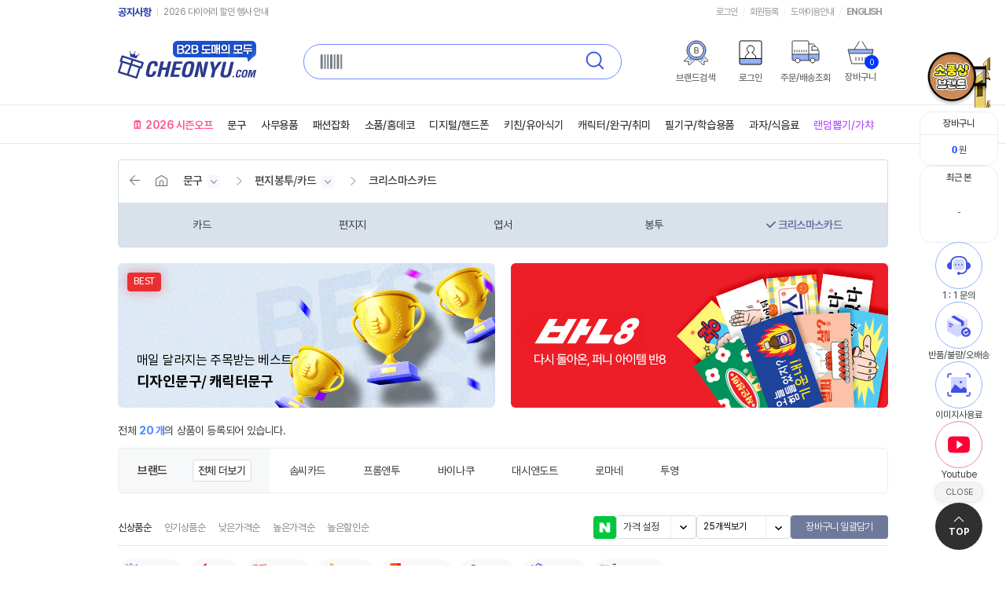

--- FILE ---
content_type: text/html; charset=utf-8
request_url: https://www.cheonyu.com/product/list.html?cateIDX=771
body_size: 215330
content:
<!doctype html>
<html lang="ko">
<head>
<meta charset="utf-8">
<meta http-equiv="X-UA-Compatible" content="IE=Edge" />
<meta http-equiv="Content-Script-Type" content="text/javascript">
<meta http-equiv="Content-Style-Type" content="text/css">
<title>문구 도매 천유닷컴 - 문구 캐릭터 소품 도매</title>
<meta name="description" content="문구도매, 캐릭터 소품 도매, 산리오 티니핑 짱구 캐릭터도매, 소품도매, 디자인문구도매, 팬시도매 소품샵 도매사이트" />
<meta name="keywords" content="문구도매, 캐릭터 소품 도매, 산리오 티니핑 짱구 캐릭터도매, 소품도매, 디자인문구도매, 팬시도매 소품샵 도매사이트" />
<meta property="og:type" content="website" />
<meta property="og:title" content="문구 캐릭터 소품 도매 천유닷컴" />
<meta property="og:description" content="문구도매, 캐릭터 소품 도매, 산리오 티니핑 짱구 캐릭터도매, 소품도매, 디자인문구도매, 팬시도매 소품샵 도매사이트" />
<meta property="og:url" content="https://www.cheonyu.com" />
<meta property="og:site_name" content="문구 캐릭터 소품 도매 천유닷컴" />
<meta property="og:image" content="https://cheonyu.com/images/meta_logo_img.png" />
<meta property="og:locale" content="ko_KR" />
<script type="text/javascript" src="/_Include/js/jquery-1.5.1.min.js"></script>
<script type="text/javascript" src="/_Include/js/popupCore.js"></script>
<script type="text/javascript" src="/_Include/js/script.js?1757474828"></script>
<script type="text/javascript" src="/_Include/js/jquery-ui.min.js?2206"></script>
<link href="/css/nanumsquare.css" rel="stylesheet" type="text/css">
<link href="/css/jquery-ui.min.css?v2212" rel="stylesheet" type="text/css">
<link href="/css/style.css?1727399046" rel="stylesheet" type="text/css">
<link href="/css/new_css.css?1762394623" rel="stylesheet" type="text/css">
<link rel="stylesheet" type="text/css" href="/css/notokr/style.css?220910">
<link rel="stylesheet" type="text/css" href="/css/icomoon/icomoon.css">
<link rel="stylesheet" type="text/css" href="/css/icomoon/linicon.css">
<link rel="stylesheet" type="text/css" href="https://fastly.jsdelivr.net/gh/orioncactus/pretendard/dist/web/static/pretendard.css" />
<link rel="preconnect" href="https://fonts.googleapis.com">
<link rel="preconnect" href="https://fonts.gstatic.com">
<link href="https://fonts.googleapis.com/css2?family=Lato:wght@300;400;700;900&display=swap" rel="stylesheet">
<link href="https://fonts.cdnfonts.com/css/montserrat" rel="stylesheet">
<link rel="stylesheet" type="text/css" href="/css/hint/hint.css?1499239490">
<link rel="SHORTCUT ICON" href="/images/favicon.ico">
<meta name="facebook-domain-verification" content="7uhljrr1ttikqbymvu5zz8cl6s5dsr" />
<script async src="https://www.googletagmanager.com/gtag/js?id=AW-16805922284"></script>
<script>
  window.dataLayer = window.dataLayer || [];
  function gtag(){dataLayer.push(arguments);}
  gtag('js', new Date());
  gtag('config', 'AW-16805922284');
</script>

<script type="text/javascript" src="//wcs.naver.net/wcslog.js"> </script> 
<script type="text/javascript"> 
if (!wcs_add) var wcs_add={};
wcs_add["wa"] = "s_16df26c5c351";
if (!_nasa) var _nasa={};
if(window.wcs){
wcs.inflow();
wcs_do();
}
</script>
</head>
<body>
<!-- $ftext[2] = array("link" => "/brand/brandView.html?s3=813",	"text" => "위시캣", "class" => "wish"); -->
<!-- $ftext[0] = array("link" => "/brand/brandView.html?s3=669",	"text" => "치이카와", "class" => "chi"); -->
<!-- $ftext[1] = array("link" => "/brand/brandView.html?s3=498",	"text" => "캐치티니핑", "class" => "che"); -->

<!--
<link rel="stylesheet" type="text/css" href="/event/slick.css?220209">
-->
<style>
body, button {font-family: 'Pretendard', sans-serif;}
#new_sticky_header {position: relative;}
.h-slider .slick-track { float:left; }
.gnb_notice_title, .gnb_con .noticeticker {font-family: 'Pretendard', sans-serif;}
.gnb_notice_title {font-size: 13px;padding-top: 7px;}
.gnb_con:after, .gnb_con .gnb_left:after, .gnb_con .gnb_right:after, .gnb_con .gnb_right ul:after, .best_key ul:after {content: none;}
.gnb_con .noticeticker {font-size: 12px;}
.gnb_con .noticeticker:after {top:10px;}
.gnb_con .noticeticker li a {padding-top: 6px !important;}
.gnb_con .gnb_right {font-family: 'Pretendard', sans-serif;}
.gnb_con .gnb_right ul li a, .gnb_con .gnb_right ul li span {padding-top:6px;font-size: 12px;}
.gnb_con .gnb_right ul li a.ch_talk_icon { display:inline-block; vertical-align:middle; padding:0 6px 0 19px; margin-top:-2px; height:auto; text-align:center; font-size:10px; line-height:16px; color:#fff; border-radius:8px 8px 8px 0; letter-spacing:0; cursor:pointer; background:#577dff url(/images/member/icon_chtalk2.svg) no-repeat left 5px top 3px; }
.gnb_con .gnb_right ul li span.ch_talk_rt { display:inline-block; vertical-align:middle; padding:8px 8px 0 0; }
.tag_rip { display:block; position:absolute; top:34px; right:40px; width:40px; height:53px; background:url(/images/tag_rip.png?2) no-repeat; background-size:40px 53px; }
.new_main_header {position:relative;padding-bottom: 10px;transition:all .2s ease-in-out;}
.logo_area_wrap {align-items: center;}
.logo_area_wrap .logo_area {display: flex;align-items: center;}
.logo_area_wrap .logo_area a {margin: 0;}
.logo_area_wrap .sch {margin-top: 0;box-shadow: none;}
.sch_text_box {font-family: 'Pretendard', sans-serif;}
.logo_area_wrap .my_area {padding-top:0;}
.logo_area_wrap .my_area a:nth-of-type(1) {display: none;}
.section_navbar {border: 1px solid #e6e8e9;border-width: 1px 0;box-shadow: none;}
.nav_layer {top: 183px;}
.ui-menu {top: 105px !important;margin-left:-262px;}

.new_main_header.on {position: fixed;top: 0;width: 100%;padding-bottom: 0;background: #fff;border-bottom: 1px solid #e6e8e9;z-index: 999;}
.new_main_header.on .logo_area_wrap .logo_area {height: 70px;}
.new_main_header.on .logo_area_wrap .logo_area img {width: 140px;}
.new_main_header.on .logo_area_wrap .sch {box-shadow: none;}
.new_main_header.on .logo_area_wrap .my_area a svg {height: 28px;width: auto;}
.new_main_header.on .logo_area_wrap .my_area a:nth-of-type(2),.new_main_header.on .logo_area_wrap .my_area a:nth-of-type(3) {display: none;}
.new_main_header.on .logo_area_wrap .my_area a:nth-of-type(1) {display: flex;}
.new_main_header.on .logo_area_wrap .my_area a p {margin-top: 8px;}

.list_wrap .order_form.fixed {top: 85px;}
.m_list_nav ul {display: flex;justify-content: space-between;align-items: center;}
.m_list_nav ul:after {content: none !important;}
.m_list ul {display: flex;flex-wrap: wrap;gap: 15px;}
.m_list > ul:after {content: none !important;}
.m_list > ul > li {padding: 0 !important;float: none;width: calc(20% - 12px);}
.m_list .m_pdt_list_icon {margin: 0;}
.m_list .m_pdt_list_icon > img {margin-right: 3px;}
.m_list .m_pdt_list_icon .hint {font-family: 'Pretendard', sans-serif;font-size: 11px;vertical-align: middle;margin-right: 3px;}
.m_list .m_pdt_list_icon .hint img, .m_list .m_pdt_list_icon img {vertical-align: middle;}

.area_navigation ul li.nav_1deps_00 > a {color: #ff508e;}
.area_navigation ul li.nav_1deps_00 > a:hover {color: #e71e66;}
.area_navigation ul li.nav_1deps_99 > a {color: #b150ff;}
.area_navigation ul li.nav_1deps_99 > a:hover {color: #8f2fdd;}
.area_navigation ul li .floating_text a.san {width: 110px;background-color: #2033a6;color: #fff;}
.area_navigation ul li .floating_text a.san::before {border: 2px solid #2033a6;background-color: #2033a6;}
.area_navigation ul li .floating_text a.wish {background-color: #f6cfe2;color:#8b0b30;}
.area_navigation ul li .floating_text a.wish::before {border: 2px solid #f6cfe2;background-color: #f6cfe2;}

.shipping-banner {display: none;color: white;text-align: center;padding: 15px 0;font-size: 18px;font-weight: 600;position: sticky;bottom: 0;left: 0;width: 100%;z-index: 999;}
#countdown-banner {font-weight:500;background-color: #ff4757;}
#countdown-banner strong {font-weight: 800;}
#holiday-banner {background-color: #757575;}
#tomorrow-banner, #holiday-delay-banner {background-color: #2483ea;}

.popup-layer {display: none; position: fixed; top: 0; left: 0; width: 100%; height: 100%;background-color: rgba(0, 0, 0, 0.3); z-index: 10000;justify-content: center; align-items: center;}
.popup-content {width: 980px; border-radius: 20px;background: #fff; box-shadow: 0 5px 30px rgba(0, 0, 0, 0.25);position: relative;}
.close-btn {border: none; background: none; font-size: 16px; color: #121212; cursor: pointer;}
.popup-body {overflow: hidden;position: relative;border-radius: 20px 20px 0 0;}
.popup-slider {display: flex;width: 100%;height:100%;transition: transform .5s ease-in-out;}
.popup-slide {position:relative;width: 100%;flex-shrink: 0;box-sizing: border-box;}
.popup-footer {display: flex;justify-content: space-between;align-items: center;padding: 16px;border-radius: 0 0 20px 20px;}
.popup-footer input {width: 0px;height: 1px;}
.popup-footer label {font-size: 16px;color: #1c2562;cursor: pointer;}
.slide-info {font-size: 14px;color: #fff;position: absolute;bottom:20px;right:20px;padding:8px 16px; background: rgba(0,0,0,.3);border-radius: 24px;}

.title-wrap {height: 235px;display: flex;align-items: center;gap: 12px;padding: 0 50px;background: url(/images/pop_bg.png) no-repeat;}
.title-wrap > strong {font-size: 88px;color:#fff;}
.title-wrap span {font-size: 20px;color:#fff;}
.title-wrap p {font-size: 28px;font-size: 28px;letter-spacing: -.06em;line-height: 1.4;margin: 0;color: #fff;font-weight: 400;}
.contents-wrap {display: flex;flex-wrap: wrap;background: url(/images/pop_bg1.png) no-repeat center / 100% auto;}
.contents-wrap > div {width: 33.33%;padding: 30px;box-sizing: border-box;}
.count-text {color: #3959E7;display: flex;gap: 5px;align-items: baseline;margin-bottom: 20px;}
.count-text span {font-size: 24px;font-weight:400;line-height: 1;}
.count-text strong {font-size: 64px;letter-spacing: -0.025em;font-weight: 900;line-height: 1;}
.sub-text p {margin: 0;line-height: 1.5;font-size: 16px;}

.floating-image {position: absolute;transition: all .2s ease-in-out, visibility .5s;animation: float 6s ease-in-out infinite;opacity: 0;visibility: hidden;transform: translateY(10px);}
.floating-image1 {left: -50px;top:-5%;}
.floating-image2 {right:-40px;top:25%;animation-delay: -3s;}
.box-image.floating-image1 {top:20%;}
.box-image.floating-image2 {right:-80px;top:auto;bottom:22%;}
.floating-image.is-visible {opacity: 1;visibility: visible;transform: translateY(0);}

.confetti-container {position: fixed;width: 100%;height: 100%;overflow: hidden;z-index: -1;}
.confetti {position: absolute;width: 10px;height: 10px;background-color: #f00;opacity: 0;animation: fall 5s ease-in-out infinite;}
.confetti:nth-child(1) {left: 10%; background-color: #ffd700; animation-delay: 0s;}
.confetti:nth-child(2) {left: 20%; background-color: #ff69b4; animation-delay: -0.8s;}
.confetti:nth-child(3) {left: 30%; background-color: #00ced1; animation-delay: -1.2s;}
.confetti:nth-child(4) {left: 40%; background-color: #7cfc00; animation-delay: -2.5s;}
.confetti:nth-child(5) {left: 50%; background-color: #ff4500; animation-delay: -1.8s;}
.confetti:nth-child(6) {left: 60%; background-color: #9370db; animation-delay: -3s;}
.confetti:nth-child(7) {left: 70%; background-color: #ff1493; animation-delay: -0.5s;}
.confetti:nth-child(8) {left: 80%; background-color: #1e90ff; animation-delay: -1.5s;}
.confetti:nth-child(9) {left: 90%; background-color: #adff2f; animation-delay: -2.2s;}
.confetti:nth-child(10) {left: 15%; background-color: #f0e68c; animation-delay: -3.5s;}
.confetti:nth-child(11) {left: 25%; background-color: #ff6347; animation-delay: -0.2s;}
.confetti:nth-child(12) {left: 75%; background-color: #40e0d0; animation-delay: -1s;}

@keyframes slide {
	from {
		transform: translateX(0);
	}
	to {
		transform: translateX(-100%);
	}
}
@keyframes float {
	0% {
		transform: translateY(0px);
	}
	50% {
		transform: translateY(-20px);
	}
	100% {
		transform: translateY(0px);
	}
}
@keyframes fall {
	0% {
		/* 시작: 화면 상단, 완전 불투명, 회전 없음 */
		transform: translateY(-10vh) rotateZ(0deg);
		opacity: 1;
	}
	100% {
		/* 종료: 화면 하단, 완전 투명, 360도 회전 */
		transform: translateY(110vh) rotateZ(360deg);
		opacity: 0;
	}
}
</style>

<div id="countdown-banner" class="shipping-banner">
	🚚 당일 출고 마감까지 <strong id="countdown"></strong> 남았어요!
</div>
<div id="holiday-banner" class="shipping-banner">
	오늘은 🚚 배송 업무를 하지 않습니다.
</div>
<div id="holiday-delay-banner" class="shipping-banner">
	[출고 지연] 연초 주문량이 많아 📦 당일 출고가 불가합니다.
</div>
<div id="tomorrow-banner" class="shipping-banner">
	당일출고 마감 📦 내일 출발합니다.
</div>

<!-- 연초/공휴일 동안 주문량이 많아 📦 당일 출고가 불가합니다. -->

<div id="new_sticky_header">
	<div class="new_gnb">
		<div class="gnb_con">
			<div class="gnb_left">
				<a href="/mypage/mp_notice.html" class="gnb_notice_title">공지사항</a>
				<ul class="noticeticker" id="noticeticker">
										<li style="padding:0; width:230px;"><a href="/mypage/mp_notice.html?pmode=view&IDX=2620">무통장 입금 기한 변경 안내 (5일 → 3일)</a></li>
										<li style="padding:0; width:230px;"><a href="/mypage/mp_notice.html?pmode=view&IDX=2619">2026 다이어리 할인 행사 안내</a></li>
									</ul>
				<script>
					function noticeTicker(){
						$('#noticeticker li:first').slideUp( function () { $(this).appendTo($('#noticeticker')).slideDown(); });
					}
					$( document ).ready(function() {
						setInterval(function(){ noticeTicker () }, 3000);
					});
					$(function(){
						$('#lang').click(function(){
							$('#lang_list').toggle();
						})
					})
				</script>
			</div>
			<div class="gnb_right">
				<ul style="display:inline-block;">
										<li><a href="/member/login.html?url=%2Fproduct%2Flist.html%3FcateIDX%3D771">로그인</a></li>
					<li><a href="/member/join.html">회원등록</a></li>
										<li>
						<a href="/customer/user_infomation.html">도매이용안내</a>
						<!-- 							<a href="/member/login.html?url=%2Fproduct%2Flist.html%3FcateIDX%3D771">마이페이지</a>
						 -->
					</li>
					<li><a href="https://english.cheonyu.com/"><b>ENGLISH</b></a></li>
				</ul>
			</div>
		</div>
	</div>
	<div class="new_main_header" id="st_header">
		<div class="logo_area_wrap">
			<div class="logo_area">
				<a href="/" style="padding-left:0;"><img src="/images/main_new_logo.gif?241030" alt="천유닷컴 로고"></a>
			</div>
			<style>
			.new_point {position: relative;}
			.new_point > span {display:block; position:absolute; top:-13px; left:0px;}
			</style>
			<div class="sch_area">
				<div class="best_key3">
					<ul>
						<li><a href="/product/bests.html">베스트</a></li>
						<li><a href="/brand/brand.html">브랜드</a></li>
						<li><a href="/event/main.html">기획전</a></li>
						<li><a href="/product/LowestPrice.html" style="color:#f9510f;">도전최저가</a></li>
						<li><a href="/product/HalfSale.html" style="color:#4153c3;">마지막반값</a></li>
					</ul>
				</div>
				<style>
                    .best_key3 ul li a { padding:0 12px; }
                    .logo_area_wrap .my_area a {
                        display: flex;flex-direction: column;align-items: center;justify-content: center; width: 70px; height: 64px; box-sizing: border-box; position: relative; margin: 0; padding: 0; 
                        font-family: "Pretendard"; line-height: 1; letter-spacing: -0.025em; text-align: center;
                    }
                    .logo_area_wrap .my_area a p {margin: 10px 0 0;font-size: 12px;font-weight: 500;}
                    .top_cart { position:relative; left:inherit; top:inherit; padding:0; }
                    .top_cart span {top:24px; right:12px; background-image:linear-gradient(to right, #0037ff, #0037ff);}
				</style>
				<div class="sch">
                    <!-- Barcode Icon -->
                    <div style="position:absolute; top:7px; left:17px;">
                        <img src="/images/barcode_search.svg?2203" alt="Barcode Search">
                    </div>
                    
                    <!-- Search Form -->
                    <form id="searchForm" name="searchForm" method="get" action="/product/list.html" onSubmit="return fnProductSearch();">
                        <div class="sch_wrap" style="display: none;">
                            <input type="hidden" name="searchKind" id="searchKind" value="barcode">
                            <!-- Search Kind Select -->
                            <div class="sch_select">
                                <a href="javascript:searchFrmKind('');">전체</a>                            </div>
                            <!-- Search Kind List -->
                            <ul class="sch_select_list">
                                <li><a href="javascript:searchFrmKind('');">전체</a></li>
                                <li><a href="javascript:searchFrmKind('productNo');">상품번호</a></li>
                                <li><a href="javascript:searchFrmKind('Brand');">브랜드</a></li>
                                <li><a href="javascript:searchFrmKind('productName');">제품명</a></li>
                                <li><a href="javascript:searchFrmKind('barcode');">바코드</a></li>
                            </ul>
                        </div>
                        <!-- Search Input -->
                        <input class="sch_text_box" value="" id="s1" name="s1" type="text">
                        <!-- Search Button -->
                        <input class="sch_click" type="image" src="/images/sch_click.svg?1" alt="검색">
                    </form>
                </div>
			</div>
			
            <div class="my_area">
									<a href="/member/login.html?url=%2Fproduct%2Flist.html%3FcateIDX%3D771">
						<svg width="30" height="32" viewBox="0 0 30 32" fill="none" xmlns="http://www.w3.org/2000/svg" tabindex="0" role="img" aria-label="로그인 아이콘">
							<rect x="1" y="23" width="28" height="8" rx="1" fill="#92B1FF"/>
							<rect x="1" y="1" width="28" height="30" rx="2" stroke="black"/>
							<line x1="1" y1="23.5" x2="29" y2="23.5" stroke="black"/>
							<path d="M22 23C22 21.1545 19.8361 17.1666 16.8852 16.3518C16.5464 16.2331 16.4098 15.8013 16.8415 15.5423C18.4317 14.8408 19.5464 13.3191 19.5464 11.4897C19.5464 9.00742 17.5082 7 15 7C12.4863 7 10.4536 9.01282 10.4536 11.4897C10.4536 13.2813 11.5137 14.8246 13.0492 15.5423C13.5082 15.7582 13.4973 16.2438 13.0984 16.3518C10.1585 17.172 8 21.2138 8 23" stroke="black" stroke-miterlimit="10" stroke-linecap="round" stroke-linejoin="round"/>
						</svg>
						<p>로그인</p>
					</a>
								<a href="/brand/brand.html">
					<svg width="32" height="32" viewBox="0 0 32 32" fill="none" xmlns="http://www.w3.org/2000/svg" tabindex="0" role="img" aria-label="브랜드 검색 아이콘">
						<g clip-path="url(#clip0_332_282)">
							<path d="M5.3125 24.9475L9.25893 21.25L11.0804 23.035L13.8125 23.9275L8.99583 28.6875V24.9475H5.3125Z" fill="#92B1FF"/>
							<path d="M28.6875 24.9475L24.7411 21.25L22.9196 23.035L20.1875 23.9275L25.0042 28.6875V24.9475H28.6875Z" fill="#92B1FF"/>
							<path d="M17 25C10.3843 25 5 19.6157 5 13C5 6.38435 10.3843 1 17 1C23.6157 1 29 6.38435 29 13C29 19.6157 23.6157 25 17 25Z" fill="#92B1FF" stroke="#3D3D3D" stroke-miterlimit="10" stroke-linecap="round" stroke-linejoin="round"/>
							<path d="M17 22C12.0355 22 8 17.9645 8 13C8 8.03839 12.0355 4 17 4C21.9616 4 26 8.03839 26 13C26 17.9645 21.9616 22 17 22Z" fill="white" stroke="#3D3D3D" stroke-miterlimit="10" stroke-linecap="round" stroke-linejoin="round"/>
							<path d="M19 25.3185L26.8568 33L26.9004 27.0355L33 26.9929L26.5071 20.5" stroke="#3D3D3D" stroke-miterlimit="10" stroke-linecap="round" stroke-linejoin="round"/>
							<path d="M7.49291 20.5L1 26.9929L7.09748 27.0355L7.14103 33L15 25.3137" stroke="#3D3D3D" stroke-miterlimit="10" stroke-linecap="round" stroke-linejoin="round"/>
							<path d="M14.4541 9.22266H17.1826C17.7126 9.22266 18.1566 9.31217 18.5146 9.49121C18.8727 9.67025 19.1395 9.91553 19.3149 10.2271C19.4904 10.5386 19.5781 10.8913 19.5781 11.2852C19.5781 11.6003 19.5226 11.8688 19.4116 12.0908C19.3006 12.3128 19.1502 12.4901 18.9604 12.6226C18.7707 12.755 18.554 12.8535 18.3105 12.918V12.9932C18.5612 13.0075 18.8083 13.0934 19.0518 13.251C19.2952 13.4085 19.4958 13.6305 19.6533 13.917C19.8109 14.2035 19.8896 14.5436 19.8896 14.9375C19.8896 15.3385 19.7983 15.693 19.6157 16.001C19.4331 16.3089 19.1466 16.5524 18.7563 16.7314C18.366 16.9105 17.8737 17 17.2793 17H14.4541V9.22266ZM17.2686 16.1406C17.6624 16.1406 17.9847 16.0869 18.2354 15.9795C18.486 15.8721 18.6686 15.7288 18.7832 15.5498C18.8978 15.3708 18.9551 15.1631 18.9551 14.9268C18.9551 14.6618 18.8888 14.4165 18.7563 14.1909C18.6239 13.9653 18.4323 13.7881 18.1816 13.6592C17.931 13.5303 17.6445 13.4658 17.3223 13.4658H15.4209V16.1406H17.2686ZM17.1504 12.6279C17.4297 12.6279 17.6839 12.5724 17.9131 12.4614C18.1423 12.3504 18.3231 12.1947 18.4556 11.9941C18.5881 11.7936 18.6543 11.5609 18.6543 11.2959C18.6543 11.0596 18.6024 10.8501 18.4985 10.6675C18.3947 10.4849 18.2318 10.3416 18.0098 10.2378C17.7878 10.134 17.512 10.082 17.1826 10.082H15.4209V12.6279H17.1504Z" fill="#3D3D3D"/>
						</g>
						<defs>
							<clipPath id="clip0_332_282">
								<rect width="34" height="34" fill="white"/>
							</clipPath>
						</defs>
					</svg>
					<p>브랜드검색</p>
				</a>
                <!-- <a href="/customer/first_customer.html">
                    <svg width="32" height="32" viewBox="0 0 32 32" fill="none" xmlns="http://www.w3.org/2000/svg" tabindex="0" role="img" aria-label="도매이용안내 아이콘">
						<g clip-path="url(#clip0_332_244)">
							<circle cx="16" cy="16" r="13" fill="white" stroke="#92B1FF" stroke-width="4"/>
							<path d="M16 31C7.72581 31 1 24.2742 1 16C1 7.73064 7.72581 1 16 1C24.2694 1 31 7.73064 31 16C31 24.2742 24.2694 31 16 31Z" stroke="#3D3D3D" stroke-miterlimit="10" stroke-linecap="round" stroke-linejoin="round"/>
							<circle cx="16" cy="16" r="10.5" fill="white" stroke="#3D3D3D"/>
							<path d="M15.8551 14.1905C15.8551 14.1905 17.4769 13.381 16.86 15.0994C16.2431 16.8177 14.6179 20.4721 15.0823 21.5299C15.5466 22.5876 16.001 21.5299 16.001 21.5299" stroke="#3D3D3D" stroke-miterlimit="10" stroke-linecap="round" stroke-linejoin="round"/>
							<path d="M18 11C18 11.552 17.552 12 17 12C16.448 12 16 11.552 16 11C16 10.448 16.448 10 17 10C17.552 10 18 10.448 18 11Z" fill="#3D3D3D"/>
						</g>
						<defs>
							<clipPath id="clip0_332_244">
								<rect width="32" height="32" fill="white"/>
							</clipPath>
						</defs>
					</svg>
                    <p>도매이용안내</p>
                </a> -->
									<a href="/member/login.html?url=%2Fproduct%2Flist.html%3FcateIDX%3D771">
						<svg width="30" height="32" viewBox="0 0 30 32" fill="none" xmlns="http://www.w3.org/2000/svg" tabindex="0" role="img" aria-label="로그인 아이콘">
							<rect x="1" y="23" width="28" height="8" rx="1" fill="#92B1FF"/>
							<rect x="1" y="1" width="28" height="30" rx="2" stroke="black"/>
							<line x1="1" y1="23.5" x2="29" y2="23.5" stroke="black"/>
							<path d="M22 23C22 21.1545 19.8361 17.1666 16.8852 16.3518C16.5464 16.2331 16.4098 15.8013 16.8415 15.5423C18.4317 14.8408 19.5464 13.3191 19.5464 11.4897C19.5464 9.00742 17.5082 7 15 7C12.4863 7 10.4536 9.01282 10.4536 11.4897C10.4536 13.2813 11.5137 14.8246 13.0492 15.5423C13.5082 15.7582 13.4973 16.2438 13.0984 16.3518C10.1585 17.172 8 21.2138 8 23" stroke="black" stroke-miterlimit="10" stroke-linecap="round" stroke-linejoin="round"/>
						</svg>
						<p>로그인</p>
					</a>
				                <!-- <a href="/product/bests.html">
                    <img src="/images/top_right_03.png?5" alt="베스트상품">
                    <p>베스트상품</p>
                </a> -->
				<a href="/mypage/shipping.html">
                    <svg width="36" height="32" viewBox="0 0 36 32" fill="none" xmlns="http://www.w3.org/2000/svg" tabindex="0" role="img" aria-label="주문/배송 조회 아이콘">
						<g clip-path="url(#clip0_332_251)">
							<rect x="1" y="18" width="34" height="8" fill="#92B1FF"/>
							<path d="M11 26C11 27.659 9.65473 29 8 29C6.34097 29 5 27.6547 5 26C5 24.3453 6.34527 23 8 23C9.65473 22.9957 11 24.341 11 26Z" fill="white" stroke="#3D3D3D" stroke-miterlimit="10" stroke-linecap="round" stroke-linejoin="round"/>
							<path d="M27 29C28.6569 29 30 27.6569 30 26C30 24.3431 28.6569 23 27 23C25.3431 23 24 24.3431 24 26C24 27.6569 25.3431 29 27 29Z" fill="white" stroke="#3D3D3D" stroke-miterlimit="10" stroke-linecap="round" stroke-linejoin="round"/>
							<path d="M30 8C30 6.5 28.9558 5 27.535 5H22" stroke="#3D3D3D" stroke-miterlimit="10" stroke-linecap="round" stroke-linejoin="round"/>
							<path d="M30 26H33.7179C34.42 26 35 25.4226 35 24.7237V14.1061C35 13.4011 34.42 13 33.7179 13" stroke="#3D3D3D" stroke-miterlimit="10" stroke-linecap="round" stroke-linejoin="round"/>
							<path d="M24 26L11 26" stroke="#3D3D3D" stroke-miterlimit="10" stroke-linecap="round" stroke-linejoin="round"/>
							<path d="M26.0056 13H34C34 10.4977 32.3541 8 29.415 8H26V13H26.0056Z" stroke="#3D3D3D" stroke-miterlimit="10" stroke-linecap="round" stroke-linejoin="round"/>
							<path d="M22 26V2.1894C22 1.53806 21.5058 1 20.8958 1H2.10416C1.49424 1 1 1.53806 1 2.1894V24.8106C1 25.4619 1.49424 26 2.10416 26H4.79619" stroke="#3D3D3D" stroke-miterlimit="10" stroke-linecap="round" stroke-linejoin="round"/>
							<path d="M19 13V15.0806" stroke="#3D3D3D" stroke-miterlimit="10" stroke-linecap="round" stroke-linejoin="round"/>
							<path d="M16 13V15.0806" stroke="#3D3D3D" stroke-miterlimit="10" stroke-linecap="round" stroke-linejoin="round"/>
							<path d="M13 13V15.0806" stroke="#3D3D3D" stroke-miterlimit="10" stroke-linecap="round" stroke-linejoin="round"/>
							<path d="M10 13V15.0806" stroke="#3D3D3D" stroke-miterlimit="10" stroke-linecap="round" stroke-linejoin="round"/>
							<path d="M7 13V15.0806" stroke="#3D3D3D" stroke-miterlimit="10" stroke-linecap="round" stroke-linejoin="round"/>
							<path d="M4 13V15.0806" stroke="#3D3D3D" stroke-miterlimit="10" stroke-linecap="round" stroke-linejoin="round"/>
							<path d="M35 18L0.999994 18.0401" stroke="#3D3D3D" stroke-miterlimit="10" stroke-linecap="round" stroke-linejoin="round"/>
						</g>
						<defs>
							<clipPath id="clip0_332_251">
								<rect width="36" height="30" fill="white"/>
							</clipPath>
						</defs>
					</svg>
                    <p>주문/배송조회</p>
                </a>
                <a href="/order/cart.html" class="top_cart">
                    <svg width="34" height="30" viewBox="0 0 34 30" fill="none" xmlns="http://www.w3.org/2000/svg" tabindex="0" role="img" aria-label="장바구니 아이콘">
						<g clip-path="url(#clip0_332_268)">
							<path d="M2.5 16L1.5 11.5V11H33L31.5 16H2.5Z" fill="#92B1FF"/>
							<path d="M29.2365 29H5.70437L1 11H33L29.2365 29Z" stroke="#3D3D3D" stroke-miterlimit="10" stroke-linecap="round" stroke-linejoin="round"/>
							<path d="M11 21L11.0401 25" stroke="#3D3D3D" stroke-miterlimit="10" stroke-linecap="round" stroke-linejoin="round"/>
							<path d="M19 21L19.0401 25" stroke="#3D3D3D" stroke-miterlimit="10" stroke-linecap="round" stroke-linejoin="round"/>
							<path d="M15 21L15.0401 25" stroke="#3D3D3D" stroke-miterlimit="10" stroke-linecap="round" stroke-linejoin="round"/>
							<path d="M23 21L23.0401 25" stroke="#3D3D3D" stroke-miterlimit="10" stroke-linecap="round" stroke-linejoin="round"/>
							<path d="M3 16.0001H32" stroke="#3D3D3D" stroke-miterlimit="10" stroke-linecap="round" stroke-linejoin="round"/>
							<path d="M9 11L15.1263 1" stroke="#3D3D3D" stroke-miterlimit="10" stroke-linecap="round" stroke-linejoin="round"/>
							<path d="M25.2629 11L19.1366 1" stroke="#3D3D3D" stroke-miterlimit="10" stroke-linecap="round" stroke-linejoin="round"/>
						</g>
						<defs>
							<clipPath id="clip0_332_268">
								<rect width="34" height="30" fill="white"/>
							</clipPath>
						</defs>
					</svg>
                    <span id="cartCount">0</span>
                    <p>장바구니</p>
                </a>
            </div>
		</div>
	</div>

	<style>
		.nav_layer li a {font-family: 'Pretendard', sans-serif;font-size: 13px;}
		.nav_layer,
		.nav_layer_01 ul, .nav_layer_09 ul,
		.nav_layer_08, .nav_layer_08 ul {height:auto;}
	</style>
	<div class="section_navbar">
		<div class="area_navigation">
			<ul>
				<li class="quick_brand_a" onMouseOver="fnNavMenuOn('quick_all_brand','quick_brand_a')" onMouseOut="fnNavMenuOut('quick_all_brand','quick_brand_a')"></li>
				<li class="nav_1deps_00"><a href="/product/Seasonoff.html"><span>🗓️ 2026 시즌오프</span></a></li>
				<li class="nav_1deps_01" onMouseOver="fnNavMenuOn('nav_layer_01','nav_1deps_01')" onMouseOut="fnNavMenuOut('nav_layer_01','nav_1deps_01')"><a href="/product/list.html?cateIDX=1"><span>문구</span></a></li>
				<li class="nav_1deps_02" onMouseOver="fnNavMenuOn('nav_layer_02','nav_1deps_02')" onMouseOut="fnNavMenuOut('nav_layer_02','nav_1deps_02')"><a href="/product/list.html?cateIDX=14"><span>사무용품</span></a></li>
				<li class="nav_1deps_03" onMouseOver="fnNavMenuOn('nav_layer_03','nav_1deps_03')" onMouseOut="fnNavMenuOut('nav_layer_03','nav_1deps_03')"><a href="/product/list.html?cateIDX=22"><span>패션잡화</span></a></li>
				<li class="nav_1deps_05" onMouseOver="fnNavMenuOn('nav_layer_05','nav_1deps_05')" onMouseOut="fnNavMenuOut('nav_layer_05','nav_1deps_05')"><a href="/product/list.html?cateIDX=33"><span>소품/홈데코</span></a></li>
				<li class="nav_1deps_06" onMouseOver="fnNavMenuOn('nav_layer_06','nav_1deps_06')" onMouseOut="fnNavMenuOut('nav_layer_06','nav_1deps_06')"><a href="/product/list.html?cateIDX=46"><span>디지털/핸드폰</span></a></li>
				<li class="nav_1deps_07" onMouseOver="fnNavMenuOn('nav_layer_07','nav_1deps_07')" onMouseOut="fnNavMenuOut('nav_layer_07','nav_1deps_07')"><a href="/product/list.html?cateIDX=376"><span>키친/유아식기</span></a></li>
				<li class="nav_1deps_08" onMouseOver="fnNavMenuOn('nav_layer_08','nav_1deps_08')" onMouseOut="fnNavMenuOut('nav_layer_08','nav_1deps_08')"><a href="/product/list.html?cateIDX=375"><span>캐릭터/완구/취미</span></a>
					<!-- <div class="floating_text">
												<a href="/product/list.html?s1=%23%EC%82%B0%EB%A6%AC%EC%98%A4%ED%95%A0%EC%9D%B8" class="san">산리오 창고🎁개방</a>
											</div></li>  // 250910 삭제-->
				<li class="nav_1deps_09" onMouseOver="fnNavMenuOn('nav_layer_09','nav_1deps_09')" onMouseOut="fnNavMenuOut('nav_layer_09','nav_1deps_09')"><a href="/product/list.html?cateIDX=38"><span>필기구/학습용품</span></a></li>
				<li class="nav_1deps_10" onMouseOver="fnNavMenuOn('nav_layer_10','nav_1deps_10')" onMouseOut="fnNavMenuOut('nav_layer_10','nav_1deps_10')"><a href="/product/list.html?cateIDX=854"><span>과자/식음료</span></a></li>
				<li class="nav_1deps_99"><a href="/product/list.html?s1=%23%EB%9E%9C%EB%8D%A4"><span>랜덤뽑기/가챠</span></a></li>
			</ul>
		</div>
	</div>
	<div class="nav_layer nav_layer_01" onMouseOver="fnNavMenuOn('nav_layer_01','nav_1dep_01')" onMouseOut="fnNavMenuOut('nav_layer_01','nav_1dep_01')">
		<ul>
			<div class="cate_wrap"><h3 class="line"><a href="/product/list.html?cateIDX=2">다이어리/캘린더</a></h3><li><a href="/product/list.html?cateIDX=99">심플</a></li><li><a href="/product/list.html?cateIDX=100">일러스트/캐릭터</a></li><li><a href="/product/list.html?cateIDX=101">포토</a></li><li><a href="/product/list.html?cateIDX=620">데스크캘린더</a></li><li><a href="/product/list.html?cateIDX=619">벽걸이캘린더</a></li><li><a href="/product/list.html?cateIDX=832">리필/속지</a></li></div>
			<div class="cate_wrap"><h3 class="line line2"><a href="/product/list.html?cateIDX=3">플래너</a></h3><li><a href="/product/list.html?cateIDX=103">주간스케줄러</a></li><li><a href="/product/list.html?cateIDX=104">월간스케쥴러</a></li><li><a href="/product/list.html?cateIDX=105">캐쉬북 / 용돈기입장</a></li><li><a href="/product/list.html?cateIDX=314">스터디 / 공부</a></li><li><a href="/product/list.html?cateIDX=622">일기장 / 기타</a></li></div>
		</ul>
		<ul>
			<div class="cate_wrap"><h3 class="line"><a href="/product/list.html?cateIDX=4">앨범</a></h3><li><a href="/product/list.html?cateIDX=107">폴라로이드앨범</a></li><li><a href="/product/list.html?cateIDX=110">접착식앨범</a></li><li><a href="/product/list.html?cateIDX=623">기능성앨범</a></li><li><a href="/product/list.html?cateIDX=624">포켓앨범</a></li><li><a href="/product/list.html?cateIDX=625">포토프레임</a></li><li><a href="/product/list.html?cateIDX=626">속지</a></li></div>
			<div class="cate_wrap"><h3 class="line line2"><a href="/product/list.html?cateIDX=8">문구/노트</a></h3><li><a href="/product/list.html?cateIDX=118">노트(심플 디자인)</a></li><li><a href="/product/list.html?cateIDX=119">노트(캐릭터 디자인)</a></li><li><a href="/product/list.html?cateIDX=120">노트(일러스트 디자인)</a></li><li><a href="/product/list.html?cateIDX=121">노트(초등학교)</a></li><li><a href="/product/list.html?cateIDX=122">수첩 / 메모지</a></li><li><a href="/product/list.html?cateIDX=123">접착식메모지</a></li><li><a href="/product/list.html?cateIDX=824">연습장/종합장</a></li><li><a href="/product/list.html?cateIDX=840">기능성 노트</a></li></div>
		</ul>
		<ul>
			<div class="cate_wrap"><h3 class="line"><a href="/product/list.html?cateIDX=6">필통</a></h3><li><a href="/product/list.html?cateIDX=109">패브릭/천</a></li><li><a href="/product/list.html?cateIDX=111">인조가죽(일러스트)</a></li><li><a href="/product/list.html?cateIDX=113">인조가죽(심플 타입)</a></li><li><a href="/product/list.html?cateIDX=114">인조가죽(캐릭터)</a></li><li><a href="/product/list.html?cateIDX=630">종이/플라스틱류</a></li><li><a href="/product/list.html?cateIDX=766">스틸류</a></li></div>
			<div class="cate_wrap"><h3 class="line line2"><a href="/product/list.html?cateIDX=9">스티커/스탬프</a></h3><li><a href="/product/list.html?cateIDX=125">스티커(일러스트)</a></li><li><a href="/product/list.html?cateIDX=126">스티커(심플)</a></li><li><a href="/product/list.html?cateIDX=627">스탬프 / 도장(팬시류)</a></li><li><a href="/product/list.html?cateIDX=850">마스킹테이프</a></li></a></div>
		</ul>
		<ul>
			<div class="cate_wrap"><h3 class="line"><a href="/product/list.html?cateIDX=10">편지봉투/카드</a></h3><li><a href="/product/list.html?cateIDX=128">카드</a></li><li><a href="/product/list.html?cateIDX=129">편지지</a></li><li><a href="/product/list.html?cateIDX=130">엽서</a></li><li><a href="/product/list.html?cateIDX=131">봉투</a></li><li><a href="/product/list.html?cateIDX=771">크리스마스카드</a></li></div>
		</ul>
		<div class="cate_right">
			<iframe src="/main_banner_menu.html?cate=1" frameborder="no" style="width:223px; height:370px; margin:0;padding:0;" scrolling="no"></iframe> 
		</div>
	</div>

	<div class="nav_layer nav_layer_02" onMouseOver="fnNavMenuOn('nav_layer_02','nav_1dep_02')" onMouseOut="fnNavMenuOut('nav_layer_02','nav_1dep_02')">
		<ul>
			<div class="cate_wrap"><h3 class="line"><a href="/product/list.html?cateIDX=15">오피스</a></h3><li><a href="/product/list.html?cateIDX=138">데스크매트</a></li><li><a href="/product/list.html?cateIDX=139">데스크 용품</a></li><li><a href="/product/list.html?cateIDX=140">파일/바인더</a></li><li><a href="/product/list.html?cateIDX=141">북마크 / 북엔드</a></li><li><a href="/product/list.html?cateIDX=337">계산기</a></li><li><a href="/product/list.html?cateIDX=643">기타</a></li></div>

		</ul>
		<ul>
			<div class="cate_wrap"><h3 class="line"><a href="/product/list.html?cateIDX=454">사무용품</a></h3><li><a href="/product/list.html?cateIDX=634">3M 포스트잇/메모지</a></li><li><a href="/product/list.html?cateIDX=635">스테플러/펀치</a></li><li><a href="/product/list.html?cateIDX=636">풀 / 접착제</a></li><li><a href="/product/list.html?cateIDX=802">테이프/테이프커터기</a></li><li><a href="/product/list.html?cateIDX=803">클립/집게/핀/링</a></li><li><a href="/product/list.html?cateIDX=804">칼/가위/자</a></li><li><a href="/product/list.html?cateIDX=806">자석/고무자석</a></li><li><a href="/product/list.html?cateIDX=807">인주/스템프 등</a></li><li><a href="/product/list.html?cateIDX=809">라벨지</a></li><li><a href="/product/list.html?cateIDX=811">인덱스/플레그 </a></li><li><a href="/product/list.html?cateIDX=812">종이 / 필름 / 제본</a></li><li><a href="/product/list.html?cateIDX=831">명찰/POP</a></li><li><a href="/product/list.html?cateIDX=837">서식/장부</a></li></div>
		</ul>
		<ul>
			<div class="cate_wrap"><h3 class="line"><a href="/product/list.html?cateIDX=455">정리/수납용품</a></h3><li><a href="/product/list.html?cateIDX=644">서류함/책꽂이</a></li><li><a href="/product/list.html?cateIDX=645">정리박스</a></li><li><a href="/product/list.html?cateIDX=646">펜홀더</a></li><li><a href="/product/list.html?cateIDX=647">메모판/저금통</a></li></div>
		</ul>
		<ul>
			<div class="cate_wrap"><h3 class="line"><a href="/product/list.html?cateIDX=87">파일/바인더</a></h3><li><a href="/product/list.html?cateIDX=817">종이 / PP화일</a></li><li><a href="/product/list.html?cateIDX=818">보관상자 / 화일케이스</a></li><li><a href="/product/list.html?cateIDX=819">클리어화일 / 내지</a></li><li><a href="/product/list.html?cateIDX=640">바인더 / 내지</a></li><li><a href="/product/list.html?cateIDX=641">쫄대 / 홀더파일</a></li><li><a href="/product/list.html?cateIDX=147">클립 / 레버파일</a></li><li><a href="/product/list.html?cateIDX=820">명함철</a></li><li><a href="/product/list.html?cateIDX=821">기타</a></li></div>
		</ul>
		<div class="cate_right">
			<iframe src="/main_banner_menu.html?cate=14" frameborder="no" style="width:223px; height:370px; margin:0;padding:0;" scrolling="no"></iframe> 
		</div>
	</div>
	<div class="nav_layer nav_layer_03" onMouseOver="fnNavMenuOn('nav_layer_03','nav_1dep_03')" onMouseOut="fnNavMenuOut('nav_layer_03','nav_1dep_03')">
		<ul>
			<div class="cate_wrap"><h3 class="line"><a href="/product/list.html?cateIDX=23">파우치/지갑</a></h3><li><a href="/product/list.html?cateIDX=150">심플 파우치</a></li><li><a href="/product/list.html?cateIDX=151">일러스트 파우치</a></li><li><a href="/product/list.html?cateIDX=152">캐릭터 파우치</a></li><li><a href="/product/list.html?cateIDX=153">지갑</a></li><li><a href="/product/list.html?cateIDX=756">카드 / 명함 지갑</a></li></span></div>
			<div class="cate_wrap"><h3 class="line line2"><a href="/product/list.html?cateIDX=845">여행용품</a></h3><li><a href="/product/list.html?cateIDX=846">여권 / 네임텍</a></li><li><a href="/product/list.html?cateIDX=847">수납 / 파우치</a></li><li><a href="/product/list.html?cateIDX=848">여행 소품</a></li></div>
		</ul>
		<ul>
			<div class="cate_wrap"><h3 class="line"><a href="/product/list.html?cateIDX=25">가방</a></h3><li><a href="/product/list.html?cateIDX=160">백팩</a></li><li><a href="/product/list.html?cateIDX=161">보조 / 크로스백</a></li><li><a href="/product/list.html?cateIDX=162">숄더 / 토트백</a></li><li><a href="/product/list.html?cateIDX=163">클러치백</a></li><li><a href="/product/list.html?cateIDX=672">에코백</a></li><li><a href="/product/list.html?cateIDX=747">쇼핑백/부직포백</a></li><li><a href="/product/list.html?cateIDX=749">보조가방(아동용)</a></li><li><a href="/product/list.html?cateIDX=768">보냉  / 도시락 </a></li></div>
		</ul>
		<ul>
			<div class="cate_wrap"><h3 class="line"><a href="/product/list.html?cateIDX=149">패션소품</a></h3><li><a href="/product/list.html?cateIDX=164">모자 / 썬캡</a></li><li><a href="/product/list.html?cateIDX=165">의류 / 양말</a></li><li><a href="/product/list.html?cateIDX=166">슬리퍼 / 실내화</a></li><li><a href="/product/list.html?cateIDX=167">패션 악세사리</a></li><li><a href="/product/list.html?cateIDX=669">화장품</a></li><li><a href="/product/list.html?cateIDX=746">거울 / 시계 / 빗</a></li><li><a href="/product/list.html?cateIDX=784">기타</a></li></div>
		</ul>
		<ul>
			<div class="cate_wrap"><h3 class="line"><a href="/product/list.html?cateIDX=442">여름/겨울/시즌상품</a></h3><li><a href="/product/list.html?cateIDX=663">마스크 / 장갑 / 안대</a></li><li><a href="/product/list.html?cateIDX=664">우산</a></li><li><a href="/product/list.html?cateIDX=665">장화 / 우비</a></li><li><a href="/product/list.html?cateIDX=666">무릎담요/귀마개/목도리</a></li><li><a href="/product/list.html?cateIDX=667">핫팩 / 쿨팩</a></li><li><a href="/product/list.html?cateIDX=668">부채 / 선풍기</a></li><li><a href="/product/list.html?cateIDX=827">물놀이용품</a></li></div>
		</ul>
		<div class="cate_right">
			<iframe src="/main_banner_menu.html?cate=22" frameborder="no" style="width:223px; height:370px; margin:0;padding:0;" scrolling="no"></iframe> 
		</div>
	</div>
	<div class="nav_layer nav_layer_05" onMouseOver="fnNavMenuOn('nav_layer_05','nav_1dep_05')" onMouseOut="fnNavMenuOut('nav_layer_05','nav_1dep_05')">
		<ul>
			<div class="cate_wrap"><h3 class="line"><a href="/product/list.html?cateIDX=34">수납/정리</a></h3><li><a href="/product/list.html?cateIDX=184">옷 / 이불수납</a></li><li><a href="/product/list.html?cateIDX=185">바구니 / 박스</a></li><li><a href="/product/list.html?cateIDX=186">정리소품</a></li><li><a href="/product/list.html?cateIDX=187">데스크수납</a></li><li><a href="/product/list.html?cateIDX=188">청소용품</a></li><li><a href="/product/list.html?cateIDX=815">휴지통</a></li><li><a href="/product/list.html?cateIDX=828">후크/기타걸이</a></li></div>
	    </ul>
		<ul><div class="cate_wrap"><h3 class="line"><a href="/product/list.html?cateIDX=59">DIY 용품</a></h3><li><a href="/product/list.html?cateIDX=190">포장 / 선물박스등</a></li><li><a href="/product/list.html?cateIDX=297">방향제 / 향수 등</a></li><li><a href="/product/list.html?cateIDX=299">공구 / 보수 용품</a></li><li><a href="/product/list.html?cateIDX=339">파티용품</a></li><li><a href="/product/list.html?cateIDX=340">반려동물용품</a></li><li><a href="/product/list.html?cateIDX=341">캠핑 / 여행 용품</a></li><li><a href="/product/list.html?cateIDX=472">원예용품</a></li><li><a href="/product/list.html?cateIDX=823">DIY키트</a></li></div></ul>
		<ul><div class="cate_wrap"><h3 class="line"><a href="/product/list.html?cateIDX=37">욕실</a></h3><li><a href="/product/list.html?cateIDX=199">양치용품</a></li><li><a href="/product/list.html?cateIDX=200">보관용기</a></li><li><a href="/product/list.html?cateIDX=201">세숫대야/바가지</a></li><li><a href="/product/list.html?cateIDX=300">욕실선반/홀더</a></li><li><a href="/product/list.html?cateIDX=446">욕실화</a></li><li><a href="/product/list.html?cateIDX=633">변기커버/욕실발판</a></li><li><a href="/product/list.html?cateIDX=686">세탁 / 청소용품</a></li><li><a href="/product/list.html?cateIDX=687">위생용품</a></li><li><a href="/product/list.html?cateIDX=851">기타</a></li></div></ul>
		<ul>
		   <div class="cate_wrap"><h3 class="line"><a href="/product/list.html?cateIDX=35">소품</a></h3><li><a href="/product/list.html?cateIDX=191">액자 / 포스터</a></li><li><a href="/product/list.html?cateIDX=193">장식소품</a></li><li><a href="/product/list.html?cateIDX=194">쿠션 / 방석</a></li><li><a href="/product/list.html?cateIDX=231">시계 / 조명</a></li><li><a href="/product/list.html?cateIDX=685">데코스티커</a></li><li><a href="/product/list.html?cateIDX=816">발매트</a></li></div>
		</ul>
		<div class="cate_right">
			<iframe src="/main_banner_menu.html?cate=33" frameborder="no" style="width:223px; height:370px; margin:0;padding:0;" scrolling="no"></iframe> 
		</div>
	</div>
	<div class="nav_layer nav_layer_06" onMouseOver="fnNavMenuOn('nav_layer_06','nav_1dep_06')" onMouseOut="fnNavMenuOut('nav_layer_06','nav_1dep_06')">
		<ul>
			<div class="cate_wrap"><h3 class="line"><a href="/product/list.html?cateIDX=48">PC/노트북 주변기기</a></h3><li><a href="/product/list.html?cateIDX=210">노트북 파우치</a></li><li><a href="/product/list.html?cateIDX=228">태블릿 파우치</a></li><li><a href="/product/list.html?cateIDX=675">케이블 / 선정리</a></li><li><a href="/product/list.html?cateIDX=676">마우스패드</a></li><li><a href="/product/list.html?cateIDX=677">키보드/마우스</a></li><li><a href="/product/list.html?cateIDX=834">잉크/토너</a></li><li><a href="/product/list.html?cateIDX=835">충전기/허브/기타</a></li></div>
		</ul>
		<ul>
		   <div class="cate_wrap"><h3 class="line"><a href="/product/list.html?cateIDX=47">스마트폰 주변기기</a></h3><li><a href="/product/list.html?cateIDX=206">홀더 / 스탠드</a></li><li><a href="/product/list.html?cateIDX=207">이어폰 / 이어폰 파우치</a></li><li><a href="/product/list.html?cateIDX=208">스마트폰 케이스</a></li><li><a href="/product/list.html?cateIDX=209">기타</a></li></div>
		</ul>
		<ul>
			<div class="cate_wrap"><h3 class="line"><a href="/product/list.html?cateIDX=51">기타</a></h3><li><a href="/product/list.html?cateIDX=214">음향 / 방송 기기</a></li><li><a href="/product/list.html?cateIDX=215">타이머/스탑워치</a></li><li><a href="/product/list.html?cateIDX=830">전기용품/멀티탭</a></li><li><a href="/product/list.html?cateIDX=833">건전지</a></li><li><a href="/product/list.html?cateIDX=842">차량용품</a></li><li><a href="/product/list.html?cateIDX=860">게임용품</a></li></div>
		</ul>
		<div class="cate_right">
			<iframe src="/main_banner_menu.html?cate=46" frameborder="no" style="width:223px; height:370px; margin:0;padding:0;" scrolling="no"></iframe> 
		</div>
	</div>

	<div class="nav_layer nav_layer_07" onMouseOver="fnNavMenuOn('nav_layer_07','nav_1dep_07')" onMouseOut="fnNavMenuOut('nav_layer_07','nav_1dep_07')">
		<!--<ul><div class="cate_wrap"><h3 class="line"><a href="/product/list.html?cateIDX=380">캐릭터식기</a></h3></div></ul>-->
		<ul><div class="cate_wrap"><h3 class="line"><a href="/product/list.html?cateIDX=381">유아식기</a></h3><li><a href="/product/list.html?cateIDX=424">수저세트</a></li><li><a href="/product/list.html?cateIDX=425">수저 케이스</a></li><li><a href="/product/list.html?cateIDX=426">교정젓가락</a></li><li><a href="/product/list.html?cateIDX=427">스텐식기 / 식기</a></li><li><a href="/product/list.html?cateIDX=428">도시락</a></li><li><a href="/product/list.html?cateIDX=688">식판</a></li><li><a href="/product/list.html?cateIDX=689">물병</a></li><li><a href="/product/list.html?cateIDX=690">컵</a></li><li><a href="/product/list.html?cateIDX=691">보온/보냉 식기</a></li></div></ul>
		<ul><div class="cate_wrap"><h3 class="line"><a href="/product/list.html?cateIDX=758">주방/식기</a></h3><li><a href="/product/list.html?cateIDX=759">컵 / 머그</a></li><li><a href="/product/list.html?cateIDX=760">텀블러 / 물병</a></li><li><a href="/product/list.html?cateIDX=761">보관용기 / 식기</a></li><li><a href="/product/list.html?cateIDX=762">트레이 / 테이블매트</a></li><li><a href="/product/list.html?cateIDX=763">도시락</a></li><li><a href="/product/list.html?cateIDX=764">스푼 / 포크 / 젓가락</a></li><li><a href="/product/list.html?cateIDX=765">조리도구</a></li><li><a href="/product/list.html?cateIDX=813">후라이팬 / 냄비</a></li><li><a href="/product/list.html?cateIDX=814">기타</a></li></div></ul>
		<div class="cate_right">
			<iframe src="/main_banner_menu.html?cate=376" frameborder="no" style="width:223px; height:370px; margin:0;padding:0;" scrolling="no"></iframe> 
		</div>
	</div>

	<div class="nav_layer nav_layer_08" onMouseOver="fnNavMenuOn('nav_layer_08','nav_1dep_08')" onMouseOut="fnNavMenuOut('nav_layer_08','nav_1dep_08')">
		<ul><div class="cate_wrap"><h3 class="line"><a href="/product/list.html?cateIDX=377">캐릭터</a></h3><li><a href="/product/list.html?cateIDX=392">캐치티니핑</a></li><li><a href="/product/list.html?cateIDX=393">짱구는 못말려</a></li><li><a href="/product/list.html?cateIDX=394">산리오</a></li><li><a href="/product/list.html?cateIDX=576">카카오프렌즈</a></li><li><a href="/product/list.html?cateIDX=577">뽀로로 / 잔망루피</a></li><li><a href="/product/list.html?cateIDX=578">디즈니</a></li><li><a href="/product/list.html?cateIDX=580">포켓몬스터</a></li><li><a href="/product/list.html?cateIDX=581">치이카와</a></li><li><a href="/product/list.html?cateIDX=582">다마고치</a></li><li><a href="/product/list.html?cateIDX=584">피너츠</a></li><li><a href="/product/list.html?cateIDX=715">자동차/중장비</a></li><li><a href="/product/list.html?cateIDX=718">공주 캐릭터</a></li><li><a href="/product/list.html?cateIDX=777">위시캣</a></li><li><a href="/product/list.html?cateIDX=778">최신유행 아이템</a></li><li><a href="/product/list.html?cateIDX=838">미피</a></li><li><a href="/product/list.html?cateIDX=861">웹툰/애니메이션</a></li><li><a href="/product/list.html?cateIDX=873">기타</a></li></div></ul>
		<ul><div class="cate_wrap"><h3 class="line"><a href="/product/list.html?cateIDX=378">놀이 / 취미 기능별</a></h3><li><a href="/product/list.html?cateIDX=400">키링 / 가방고리</a></li><li><a href="/product/list.html?cateIDX=401">봉제인형 / 쿠션</a></li><li><a href="/product/list.html?cateIDX=402">비눗방울 / 모래놀이</a></li><li><a href="/product/list.html?cateIDX=403">완구 (장난감)</a></li><li><a href="/product/list.html?cateIDX=693">물놀이 / 튜브 등</a></li><li><a href="/product/list.html?cateIDX=694">피규어 / 조립</a></li><li><a href="/product/list.html?cateIDX=716">보드게임 / 교육놀이</a></li><li><a href="/product/list.html?cateIDX=717">직소퍼즐 (유아동)</a></li><li><a href="/product/list.html?cateIDX=773">직소퍼즐 (청소년이상)</a></li><li><a href="/product/list.html?cateIDX=774">컬러링북 / 캘리북</a></li><li><a href="/product/list.html?cateIDX=775">미술 / 마술 놀이</a></li><li><a href="/product/list.html?cateIDX=782">스포츠 / 레저 놀이</a></li><li><a href="/product/list.html?cateIDX=783">음악/리듬 놀이</a></li><li><a href="/product/list.html?cateIDX=822">슬라임/말랑이</a></li><li><a href="/product/list.html?cateIDX=849">스티커/스티커북</a></li><li><a href="/product/list.html?cateIDX=875">최신 유행</a></li><li><a href="/product/list.html?cateIDX=886">랜덤뽑기</a></li></div></ul>
		<div class="cate_right">
			<iframe src="/main_banner_menu.html?cate=375" frameborder="no" style="width:223px; height:370px; margin:0;padding:0;" scrolling="no"></iframe> 
		</div>
	</div>

	<div class="nav_layer nav_layer_09" onMouseOver="fnNavMenuOn('nav_layer_09','nav_1dep_09')" onMouseOut="fnNavMenuOut('nav_layer_09','nav_1dep_09')">
		<ul><div class="cate_wrap"><h3 class="line"><a href="/product/list.html?cateIDX=787">필기구 / 펜</a></h3><li><a href="/product/list.html?cateIDX=788">볼펜</a></li><li><a href="/product/list.html?cateIDX=789">수입볼펜</a></li><li><a href="/product/list.html?cateIDX=790">기능성펜</a></li><li><a href="/product/list.html?cateIDX=791">샤프/샤프심</a></li><li><a href="/product/list.html?cateIDX=792">연필</a></li><li><a href="/product/list.html?cateIDX=793">형광펜/붓펜</a></li><li><a href="/product/list.html?cateIDX=794">네임펜</a></li><li><a href="/product/list.html?cateIDX=795">매직/마카</a></li><li><a href="/product/list.html?cateIDX=796">지우개/수정테이프</a></li><li><a href="/product/list.html?cateIDX=797">리필심/잉크</a></li><li><a href="/product/list.html?cateIDX=798">색연필</a></li><li><a href="/product/list.html?cateIDX=799">사인펜</a></li><li><a href="/product/list.html?cateIDX=800">연필깎이</a></li></div></ul>
		<ul>
			<div class="cate_wrap" style="min-height:120px;"><h3 class="line"><a href="/product/list.html?cateIDX=41">학습용품</a></h3><li><a href="/product/list.html?cateIDX=430">문구세트</a></li><li><a href="/product/list.html?cateIDX=571">가위 / 자 / 칼</a></li><li><a href="/product/list.html?cateIDX=713">자물쇠</a></li></div>
			<div class="cate_wrap"><h3 class="line line2"><a href="/product/list.html?cateIDX=42">미술용품</a></h3><li><a href="/product/list.html?cateIDX=259">크레파스</a></li><li><a href="/product/list.html?cateIDX=260">색연필</a></li><li><a href="/product/list.html?cateIDX=261">물감</a></li><li><a href="/product/list.html?cateIDX=262">클레이 / 점토</a></li><li><a href="/product/list.html?cateIDX=263">앞치마 / 토시</a></li><li><a href="/product/list.html?cateIDX=709">스케치북</a></li><li><a href="/product/list.html?cateIDX=710">사인펜</a></li><li><a href="/product/list.html?cateIDX=712">글라스데코</a></li><li><a href="/product/list.html?cateIDX=751">색종이</a></li><li><a href="/product/list.html?cateIDX=801">기타</a></li></div>
		</ul>
		<ul>
			<div class="cate_wrap" style="min-height:120px;"><h3 class="line"><a href="/product/list.html?cateIDX=45">학습준비물</a></h3><li><a href="/product/list.html?cateIDX=274">음악용품</a></li><li><a href="/product/list.html?cateIDX=275">체육용품</a></li><li><a href="/product/list.html?cateIDX=575">만들기 재료</a></li><li><a href="/product/list.html?cateIDX=843">만들기 세트</a></li><li><a href="/product/list.html?cateIDX=844">기타</a></li></div>
			<div class="cate_wrap"><h3 class="line line2"><a href="/product/list.html?cateIDX=825">도서</a></h3><li><a href="/product/list.html?cateIDX=826">도서</a></li></div>
		</ul>
		<div class="cate_right">
			<iframe src="/main_banner_menu.html?cate=38" frameborder="no" style="width:223px; height:370px; margin:0;padding:0;" scrolling="no"></iframe> 
		</div>
	</div>
	
	<div class="nav_layer nav_layer_10" onMouseOver="fnNavMenuOn('nav_layer_10','nav_1dep_10')" onMouseOut="fnNavMenuOut('nav_layer_10','nav_1dep_10')">
		<ul>
			<div class="cate_wrap">
                <h3 class="line"><a href="/product/list.html?cateIDX=854">전체</a></h3>
                <li><a href="/product/list.html?cateIDX=855">스낵/쿠키/과자</a></li>
                <li><a href="/product/list.html?cateIDX=856">사탕/젤리/카라멜</a></li>
                <li><a href="/product/list.html?cateIDX=857">초콜릿/껌</a></li>
                <li><a href="/product/list.html?cateIDX=858">음료/푸딩</a></li>
                <li><a href="/product/list.html?cateIDX=859">기타</a></li>
            </div>
		</ul>
		<div class="cate_right">
			<iframe src="/main_banner_menu.html?cate=854" frameborder="no" style="width:223px; height:370px; margin:0;padding:0;" scrolling="no"></iframe> 
		</div>
	</div>
</div>
<script>
	$(function() {
		/* 고정 헤더 */
		function sticky(){
			var header = $('#st_header');
			if($(window).scrollTop() > 550 ){
				header .addClass('on');
			}
			else{
				header .removeClass('on');
			}
		}
		$(window).scroll(sticky);
		sticky();

		/* 상단 배너 */
		const bodyElement = document.body;
		const banners = {
			countdown: document.getElementById('countdown-banner'),
			tomorrow: document.getElementById('tomorrow-banner'),
			holiday: document.getElementById('holiday-banner'),
			holidayDelay: document.getElementById('holiday-delay-banner')
		};
		const countdownElement = document.getElementById('countdown');
		const holidays = [
			'2026-01-01', // 신정
			'2026-02-16', // 설날 연휴
			'2026-02-17', // 설날
			'2026-02-18', // 설날 연휴
			'2026-03-01', // 삼일절
			'2026-03-02', // 삼일절 (대체공휴일)
			'2026-05-05', // 어린이날
			'2026-05-24', // 부처님오신날
			'2026-05-25', // 부처님오신날 (대체공휴일)
			'2026-06-03', // 지방선거 (임시공휴일)
			'2026-06-06', // 현충일
			'2026-08-15', // 광복절
			'2026-08-17', // 광복절 (대체공휴일)
			'2026-09-24', // 추석 연휴
			'2026-09-25', // 추석
			'2026-09-26', // 추석 연휴
			// '2025-09-22', // 출고 지연
			'2026-10-03', // 개천절
			'2026-10-05', // 개천절 (대체공휴일)
			// '2025-10-04', // 끼여있는 토요일, 집화만 한다고함 지연
			// '2025-10-05', // 추석 연휴, 집화만 한다고함 지연
			'2026-10-09', // 한글날
			'2026-12-25', // 크리스마스
		];
		const holidayDelayDays = 30;  // 공휴일 지연 배너 보여줄 일수 (공휴일 다음날 ~ N일)
		//const holidayDelayDays = 1; // 9-22 ~ 23 출고 지연

		let countdownInterval;

		function getFormattedDate(date) {
			const year = date.getFullYear();
			const month = String(date.getMonth() + 1).padStart(2, '0');
			const day = String(date.getDate()).padStart(2, '0');
			return `${year}-${month}-${day}`;
		}

		function updateCountdown(deadlineTime) {
			countdownInterval = setInterval(() => {
				const now = new Date();
				const remainingTime = deadlineTime - now;
				if (remainingTime <= 0) {
					clearInterval(countdownInterval);
					manageBanners(); // 시간이 다 되면 배너 상태를 다시 체크
					return;
				}
				const hours = Math.floor(remainingTime / (1000 * 60 * 60));
				const minutes = Math.floor((remainingTime % (1000 * 60 * 60)) / (1000 * 60));
				const seconds = Math.floor((remainingTime % (1000 * 60)) / 1000);
				countdownElement.textContent = `${String(hours).padStart(2, '0')}시간 ${String(minutes).padStart(2, '0')}분 ${String(seconds).padStart(2, '0')}초`;
			}, 1000);
		}

		function isWithinHolidayDelay(currentDate, holidaysList, delayDays) {
			for (let i = 1; i <= delayDays; i++) {
				const pastDate = new Date(currentDate);
				pastDate.setDate(currentDate.getDate() - i);
				const pastDateString = getFormattedDate(pastDate);
				if (holidaysList.includes(pastDateString)) {
					return true;
				}
			}
			return false;
		}

		function manageBanners() {
			clearInterval(countdownInterval);

			for (const key in banners) {
				if(banners[key]) banners[key].style.display = 'none';
			}

			const now = new Date();
			const todayString = getFormattedDate(now);
			const dayOfWeek = now.getDay();
			const currentHour = now.getHours();
			
			let isBannerVisible = false;

			if (holidays.includes(todayString)) {
				banners.holiday.style.display = 'block';
				isBannerVisible = true;
			}  else if (isWithinHolidayDelay(now, holidays, holidayDelayDays) && currentHour >= 9 && currentHour < 18) {
				banners.holidayDelay.style.display = 'block';
				isBannerVisible = true;
			} else {
				const deadlineHour = (dayOfWeek === 0 || dayOfWeek === 6) ? 12 : 14;
				const deadlineTime = new Date(now.getFullYear(), now.getMonth(), now.getDate(), deadlineHour, 0, 0);

				if (currentHour >= 9 && now < deadlineTime) {
					banners.countdown.style.display = 'block';
					isBannerVisible = true;
					updateCountdown(deadlineTime);
				} else if (now >= deadlineTime && currentHour < 18) {
					banners.tomorrow.style.display = 'block';
					isBannerVisible = true;
				}
			}

			if (isBannerVisible) {
				bodyElement.classList.add('banner-visible');
			} else {
				bodyElement.classList.remove('banner-visible');
			}
		}
		manageBanners();

		function numberCounter(target_frame, target_number) {
			this.count = 0;
			this.diff = 0;
			this.target_count = parseInt(target_number, 10);
			this.target_frame = document.getElementById(target_frame);
			this.timer = null;
			if (!this.target_frame) return;
			this.counter();
		};
		numberCounter.prototype.counter = function() {
			var self = this;
			this.diff = this.target_count - this.count;
			if(this.diff > 0) {
				self.count += Math.ceil(this.diff / 10);
			} else {
				self.count = this.target_count;
			}
			this.target_frame.innerHTML = this.count.toString().replace(/\B(?=(\d{3})+(?!\d))/g, ',');
			if(this.count < this.target_count) {
				this.timer = setTimeout(function() { self.counter(); }, 20);
			} else {
				clearTimeout(this.timer);
			}
		};

		/* 레이어 팝업 */
		const popupLayer = document.getElementById('popup-layer');
		if (!popupLayer) return; // 팝업 요소가 없으면 실행 중단
		
		const closeBtn = popupLayer.querySelector('.close-btn');
		const hideLabel = popupLayer.querySelector('.hide-label');
		const hideTodayCheckbox = popupLayer.querySelector('#hide-today');

		const floatingImages = popupLayer.querySelectorAll('.floating-image'); // 모든 플로팅 이미지
    	const counterElements = popupLayer.querySelectorAll('.number-display'); // 모든 카운터

		function showPopup() {
			// 1. 팝업 보이기
			popupLayer.style.display = 'flex';

			// 2. 숫자 카운터 실행
			if (counterElements.length > 0) {
				counterElements.forEach(counter => {
					const elementId = counter.id;
					const targetNumber = counter.getAttribute('data-target');
					if (elementId && targetNumber) {
						counter.innerText = '0';
						new numberCounter(elementId, targetNumber);
					}
				});
			}

			// 3. 1초 후 플로팅 이미지 보이기
			setTimeout(() => {
				floatingImages.forEach(img => img.classList.add('is-visible'));
			}, 1000);
		}

		if (hideLabel) {
			hideLabel.addEventListener('click', function() {
				hideTodayCheckbox.checked = true;
				let date = new Date();
				date.setTime(date.getTime() + (24 * 60 * 60 * 1000)); // 24시간
				document.cookie = `hidePopup=true; expires=${date.toUTCString()}; path=/`;
				popupLayer.style.display = 'none';
			});
		}

		// '닫기' 버튼 클릭 시 그냥 닫기
		if (closeBtn) {
			closeBtn.addEventListener('click', function() {
				popupLayer.style.display = 'none';
			});
		}

		// --- 최초 실행 ---
		const cookieData = document.cookie.split(';').find(c => c.trim().startsWith('hidePopup='));
		if (!cookieData) {
			showPopup(); // 쿠키가 없으면 팝업 표시 함수 호출
		}
	});
</script>

<link rel="stylesheet" type="text/css" href="/product/storage_new.css?240702">
<style>
	#content_list .locationNew {margin: 0;}
	#content_list .locationNew .subCate_wrap {border: #d6dae2 solid 1px; border-radius: 4px; margin: 20px 0;}
	#content_list .locationNew .subCate_wrap .page_navi {padding:8px; font-size:14px; display: flex; align-items: center;}
	#content_list .locationNew .subCate_wrap .page_navi a {display:flex; align-items: center; font-weight: 500; color:#3c3c3c; line-height: 22px;}
	#content_list .locationNew .subCate_wrap .page_navi a.link {text-indent: -999px; overflow: hidden; width: 24px; height: 24px;}
	#content_list .locationNew .subCate_wrap .page_navi a.back {background: url('/images/product/ico_subTit_back.png') no-repeat center 4px; margin-right: 10px;}
	#content_list .locationNew .subCate_wrap .page_navi a.home {background: url('/images/product/ico_subTit_home.png') no-repeat center 4px; margin-right: 16px;}
	#content_list .locationNew .subCate_wrap .page_navi i {
		content: ""; display: block; width: 16px; height: 24px; background: url('/images/product/ico_subTit_arrow.png') no-repeat center center; text-indent: -99px; 
		overflow: hidden; margin: 0; position: absolute; top: 6px; right: -32px;
	}
	#content_list .locationNew .subCate_wrap .page_navi .dropdown:last-child i {display: none;}
	#content_list .locationNew .subCate_wrap .page_navi .dropdown {position: relative; display: inline-block; padding: 8px 22px 8px 0; margin-right: 44px;}
	#content_list .locationNew .subCate_wrap .page_navi .dropdown-toggle {
		border: none; cursor: pointer; text-indent: -99px; overflow: hidden; background: url(/images/product/ico_subTit_dropdown.png) no-repeat center center; width: 16px; height: 32px;
		position:absolute; top: 3px; right: 0px;
	}
	#content_list .locationNew .subCate_wrap .page_navi .dropdown-menu {
		display:none; position: absolute; background-color: #ffffff; width: 100%; min-width: 160px; box-shadow: 0 8px 16px 0 rgba(0,0,0,0.07); z-index: 999; margin-top: 5px;
		padding: 0; list-style: none; border-radius: 4px; right: -6px;
	}
	#content_list .locationNew .subCate_wrap .page_navi .dropdown-menu li {padding: 4px;}
	#content_list .locationNew .subCate_wrap .page_navi .dropdown-menu li a {
		color: #3c3c3c; text-decoration: none; display: block; font-size: 13px; line-height: 32px; border-radius: 4px; padding: 0 8px; margin:0; font-weight: 400;
	}
	#content_list .locationNew .subCate_wrap .page_navi .dropdown-menu li a:hover {background-color:#f7f8f9;}
	#content_list .locationNew .subCate_wrap .page_navi .dropdown:hover .dropdown-menu {display: block !important;}
    #content_list .locationNew .subCate_wrap .page_navi.category-1 + .sub_title_menu .sub_menu {background-color: #f7f8f9;}
    #content_list .locationNew .subCate_wrap .page_navi.category-2 + .sub_title_menu .sub_menu {background-color: #ebf0f5;}
    #content_list .locationNew .subCate_wrap .page_navi.category-3 + .sub_title_menu .sub_menu {background-color: #d9e2eb;}

	#content_list .locationNew .subCate_wrap .sub_title_menu { align-items:stretch; height:auto; position:relative; padding:0; width:100%;}
	#content_list .locationNew .subCate_wrap .sub_title_menu:after { content:''; clear:both; display:block; }
	#content_list .locationNew .subCate_wrap .sub_title_menu,
	#content_list .locationNew .subCate_wrap .sub_title_menu * { box-sizing:border-box; }
	#content_list .locationNew .subCate_wrap .sub_title_menu .sub_menu { flex-grow:1; padding:11px 10px; background-color:#f7f8f9; }
	#content_list .locationNew .subCate_wrap .sub_title_menu .sub_menu ul li { position:relative; padding:3px 0; border:none !important; text-align:center; }
	#content_list .locationNew .subCate_wrap .sub_title_menu .sub_menu ul li.on { border:none !important; background:none !important; box-shadow:none !important; border-radius:20px; }
	#content_list .locationNew .subCate_wrap .sub_title_menu .sub_menu ul li:nth-child(5n+1) { clear:both; }
	#content_list .locationNew .subCate_wrap .sub_title_menu .sub_menu ul li:nth-child(5n+1):after { width:0px; }
	#content_list .locationNew .subCate_wrap .sub_title_menu .sub_menu ul li a { 
		display:inline-block; color:#7d7f83; padding:5px 0; font-size:14px; font-family:'Pretendard', sans-serif; letter-spacing:-0.03em; font-weight: 400; color: #3c3c3c
	}
	#content_list .locationNew .subCate_wrap .sub_title_menu .sub_menu ul li:hover a,
	#content_list .locationNew .subCate_wrap .sub_title_menu .sub_menu ul li:active a,
	#content_list .locationNew .subCate_wrap .sub_title_menu .sub_menu ul li:focus a,
	#content_list .locationNew .subCate_wrap .sub_title_menu .sub_menu ul li.on a,
	#content_list .locationNew .subCate_wrap .sub_title_menu .sub_menu ul li a.select { 
		background:transparent; color:#626e9f !important; transition:all 0s ease; font-weight:600; border-radius:20px;
	}
	#content_list .locationNew .subCate_wrap .sub_title_menu .sub_menu ul li.on a,
	#content_list .locationNew .subCate_wrap .sub_title_menu .sub_menu ul li a.select { 
		padding:5px 0 5px 15px; background:transparent url(/images/product/category_chkd.svg) no-repeat left center;
	}
	.cate_slide_container { margin:0; padding:0; }
	.cate_slide_container,
	.cate_slide_container * { box-sizing:border-box;}
	.cate_slide_container:after {content:''; display:block; clear:both;} 
	.cate_slide_container ul {display: flex; justify-content: space-between; flex-wrap: wrap;}
	.cate_slide_container ul li {border-radius: 6px; overflow: hidden; width:calc((100% - 20px) / 2); position: relative; line-height: 0;}
	.cate_slide_container ul li .txt {position: absolute; left: 24px; bottom: 24px; line-height: 1;}
	.cate_slide_container ul li .txt-lb {
		background: rgba(110,110,110,0.8); padding: 6px 8px; line-height: 1; font-size:12px; color:#ffffff; 
		position: absolute; top: 12px; left: 12px; border-radius: 4px;
	}
	.cate_slide_container ul li .txt-lb.red-lb {background: rgb(237 2 2 / 0.8); animation: flashRed 0.5s alternate infinite;}
	.cate_slide_container ul li .txt-lb.green-lb {background: rgb(40 209 68 / 0.8);}
	.cate_slide_container ul li .txt-lb.blue-lb {background: rgb(48 79 241 / 0.8);}
	.cate_slide_container ul li .txt-lb.orange-lb {background: rgb(240 107 25 / 0.8);}
	@keyframes flashRed {
		from {box-shadow: 0 0 16px rgba(237,2,2,0.15)}
		to {box-shadow: 0 0 16px rgba(237,2,2,1)}
	}
	.cate_slide_container ul li .txt p {margin:0 0 10px 0; font-size:16px;}
	.cate_slide_container ul li .txt strong {font-size:18px; font-weight: 700;}
	.cate_slide_container ul li div.txt + div {line-height:0;}
	#sub_list {margin-top: 20px;}
	.pagination .m_list ul {justify-content: center;}

	.list-top-bnn {position: relative;}
	.list-top-bnn a {position: absolute;bottom: 5px;right: 50%;transform: translateX(479px);z-index: 10;display: inline-block;}
	.list-top-bnn a .logo-circle {width: 60px;height: 60px;display: inline-block;border-radius: 50%;}
</style>

<!-- 서브 시작 -->
<!--  -->

<div id="wrap">

<!-- 서브상단센터-->
<div class="sub_center">
	<link rel="stylesheet" type="text/css" href="/event/slick.css?220209">
	
		<!-- // 브랜드 검색 박스 -->

	<!-- content_list -->
	<div id="content_list">
		<div class="locationNew" style="margin-top:15px;">
			<div class="subCate_wrap">
				<div id="page_navi" class="page_navi category-3">
                    <a href="javascript:window.history.back();" class="link back">뒤로가기</a>
                    <a href="/" class="link home">홈으로 이동</a>
                                    
                                            <div class="dropdown">
                            <a href="/product/list.html?cateIDX=1">문구</a>
                            <button class="dropdown-toggle">더보기</button>
                            <ul class="dropdown-menu">
                                <li><a href="/product/list.html?cateIDX=14">사무용품</a></li><li><a href="/product/list.html?cateIDX=22">패션잡화</a></li><li><a href="/product/list.html?cateIDX=33">소품/홈데코</a></li><li><a href="/product/list.html?cateIDX=38">필기구/학습용품</a></li><li><a href="/product/list.html?cateIDX=46">디지털 / 핸드폰</a></li><li><a href="/product/list.html?cateIDX=375">캐릭터 / 완구 / 취미</a></li><li><a href="/product/list.html?cateIDX=376">키친/유아식기</a></li><li><a href="/product/list.html?cateIDX=808">진열장세트</a></li><li><a href="/product/list.html?cateIDX=854">과자/식음료</a></li>                            </ul>
                            <i>&gt;</i>
                        </div>
                                    
                                            <div class="dropdown">
                            <a href="/product/list.html?cateIDX=10">편지봉투/카드</a>
                            <button class="dropdown-toggle">더보기</button>
                            <ul class="dropdown-menu">
                                <li><a href="/product/list.html?cateIDX=2">다이어리 / 캘린더</a></li><li><a href="/product/list.html?cateIDX=3">플래너</a></li><li><a href="/product/list.html?cateIDX=4">앨범</a></li><li><a href="/product/list.html?cateIDX=6">필통</a></li><li><a href="/product/list.html?cateIDX=8">문구 / 노트</a></li><li><a href="/product/list.html?cateIDX=9">스티커 / 데코레이션</a></li>                            </ul>
                            <i>&gt;</i>
                        </div>
                                    
                                            <div class="dropdown">
                            <a>크리스마스카드</a>
                        </div>
                                    </div>
				
				
				<div class="sub_title_menu">
					<div class="sub_menu">
						<ul>
															<li class="cate3"><a href="/product/list.html?cateIDX=128">카드</a></li>
															<li class="cate3"><a href="/product/list.html?cateIDX=129">편지지</a></li>
															<li class="cate3"><a href="/product/list.html?cateIDX=130">엽서</a></li>
															<li class="cate3"><a href="/product/list.html?cateIDX=131">봉투</a></li>
															<li class="cate3 on "><a href="/product/list.html?cateIDX=771">크리스마스카드</a></li>
													</ul>
		
					</div>
				</div>
			</div>

			<!-- 식음료기획전 -->
					
			<!-- 카테고리 UI 변경 240528 -->
            
                <div class="cate_slide_container">
                    <ul id="banner-list">
                        <!-- A 배너 -->
                        <li class="banner active">
                            <a href="/product/bests.html?cateIDX=1&amp;weekDate=" class="image-container">
                                <div class="txt-lb red-lb">BEST</div>
                                <div class="txt dynamic-text"><p>매일 달라지는 주목받는 베스트</p><strong>디자인문구/ 캐릭터문구</strong></div>
                                <div><img class="background-image" src="/img/cpr_a_1.jpg?250213" alt="디자인문구/ 캐릭터문구"></div>
                            </a>
                        </li>
                        <!-- B 배너 -->
                        <li class="banner active">
                            <a href="/brand/brandView.html?s3=645" class="image-container">
                                <div class=""></div>
                                <div class="txt dynamic-text"><p></p><strong></strong></div>
                                <div><img class="background-image" src="/img/cpr_a_2.jpg?260113" alt=""></div>
                            </a>
                        </li>
                    </ul>
                </div>
            		</div>
    </div>
    <!-- //content_list -->

		
</div>
<!-- //서브상단센터-->


<!-- 서브리스트 -->
<div id="sub_list">
	<!-- product_top -->
	
<style>
.loading { position:relative; width:100%; height:100%; min-height:300px; }
.loader { position:absolute; width:40px; height:40px; top:50%; left:50%; transform:translate(-50%, -50%); background:#fff; z-index:9999; }
.loader svg path, .loader svg rect { fill:#6f718e; }

.wrap { width:980px; margin:0 auto; }
.ad-top { width:100%; overflow:hidden; }
.ad-top > div { height:100%; }
.ad-top, .ad-top *, .ad-semester-tab, .ad-semester-tab *, .ad-diary-tab, .ad-diary-tab *, .diary-data, .diary-data *, .tabline, .tabline * { box-sizing:border-box; }
.icon-tit:after, .icon-tit {display: none;}
.tabline { position:relative; padding-top:0px; }

#semesterTab {margin-top: -56px;}
.ad-semester-tab { width:100%; height:50px;}
.ad-semester-tab ul { width:100%; height: 100%; border-radius: 20px; background-color: #f7f8f9;}
.ad-semester-tab ul li { float:left; width:20%; position:relative; height:50px; text-align:center; font-size:18px; line-height:50px; color:#999; z-index:2; font-family:'Pretendard', sans-serif; letter-spacing:-.03em; }
.ad-semester-tab ul li:after { content:''; position:absolute; top:15px; left:0; width:1px; height:20px; background:#e0e0e0; }
.ad-semester-tab ul a:nth-of-type(1) li:after { background:none; }
.ad-semester-tab a li.on { background: none; border-radius:20px 0; }
.ad-semester-tab a li.on:before { position:absolute; content:''; top:-5px; left:0; width:100%; z-index:3; background-color: #fff;box-shadow: 0 8px 20px rgb(32 166 98 / 10%);border: 1px solid #099869;height: 60px;border-radius: 20px; }
.ad-semester-tab a li.on span { position:relative; z-index:5; font-weight:600; color:#fff; font-size:20px; }
.ad-semester-tab a:hover li span { text-decoration:none; }
.ad-semester-tab a li span em { letter-spacing:0; font-weight:500;}
.ad-semester-tab a li.on span { padding-right: 0;color:#089064; }
.ad-semester-tab a li.on span em, .ad-semester-tab a li span em { font-weight: 900;font-family: 'Pretendard', sans-serif !important; }
.ad-semester-rank {margin: 30px 0 40px;}
.semesterlistWrap .m_list > ul > li:nth-of-type(1):after {content: '1';}
.semesterlistWrap .m_list > ul > li:nth-of-type(2):after {content: '2';} 
.semesterlistWrap .m_list > ul > li:nth-of-type(3):after {content: '3';} 
.semesterlistWrap .m_list > ul > li:nth-of-type(4):after {content: '4';}
.semesterlistWrap .m_list > ul > li:nth-of-type(5):after {content: '5';}
/* .semesterlistWrap .m_list > ul > li:nth-of-type(6) ~ li:nth-of-type(10) {display: none !important;} */
.ad-semester-rank .amount_area {display: none;}

#childrenTab {margin-top: -56px;margin-bottom: 36px;}
.ad-children-tab { width:100%; height:50px;}
.ad-children-tab ul { width:100%; height: 100%; border-radius: 20px; background-color: #f7f8f9;}
.ad-children-tab ul li { float:left; width:25%; position:relative; height:50px; text-align:center; font-size:18px; line-height:50px; color:#999; z-index:2; font-family:'Pretendard', sans-serif; letter-spacing:-.03em; }
.ad-children-tab ul li:after { content:''; position:absolute; top:15px; left:0; width:1px; height:20px; background:#e0e0e0; }
.ad-children-tab ul a:nth-of-type(1) li:after { background:none; }
.ad-children-tab a li.on { background: none; border-radius:20px 0; }
.ad-children-tab a li.on:before { position:absolute; content:''; top:-5px; left:0; width:100%; z-index:3; background-color: #fff;box-shadow: 0 8px 20px rgb(69 94 170 / 10%);border: 1px solid #455eaa;height: 60px;border-radius: 20px; }
.ad-children-tab a li.on span { position:relative; z-index:5; font-weight:600; color:#fff; font-size:20px; }
.ad-children-tab a:hover li span { text-decoration:none; }
.ad-children-tab a li span em { letter-spacing:0; font-weight:500;}
.ad-children-tab a li.on span { padding-right: 0;color:#455eaa; }
.ad-children-tab a li.on span em, .ad-children-tab a li span em { font-weight: 900;font-family: 'Pretendard', sans-serif !important; }
</style>
<script>
function fnTopProduct(no, htmlPage){
	var param = "callPos=main&s2=" + no;
	$.ajax({
		url:'/MainProductList2025newsemester.html',
		method :'get',
		data :param,
		cache:false,
		error:fnErrorAjax,
		success:function(_response)
		{ $("#" + htmlPage).html(_response); }
	});
}
</script>
<style>
.subTabwrap { width:100%; position:relative; }
.subTabwrap:after { display:block; content:''; clear:both; }
.btn_go_blackd { display:inline-block; position:absolute; top:19px; left:345px; cursor:pointer; z-index:5; }
.list_brand_box .brand_word_view { border-bottom:0; }
.brand_word_view .word_view_tit { position:relative; width:100%; overflow:hidden; }
.brand_word_view .word_view_tit h5 { margin:0; padding:0; float:left; display:inline-block; vertical-align:middle; font-size:18px; font-weight:700; line-height:32px; letter-spacing:-.03em; }
.brand_word_view .word_view_tit a.word-popClose { position:absolute; top:9px; right:0; width:16px; height:16px; }
</style>
<span class="ptsans sub_list_text2">전체 <font style="color:#4e88ff;"><strong><span id="ProductCount"></span> 개</strong></font>의 상품이 등록되어 있습니다.</span>
<div class="brand_sort_wrap">
	<div class="brand_topRank">
		<div class="brand_more">브랜드<div class="plus-icon more-icon">전체 더보기</div></div>
		<div class="brand_display">
			<ul id="brand_top_list"></ul>
		</div>
	</div>
	<div class="brand_sort_box">
		
		<div class="list_brand_box" style="display: none;">
			<!-- 단어별 브랜드 -->
			<div class="brand_word_view">
				<div class="word_view_tit">
					<h5 class="ptsans">브랜드 선택</h5>
					<a href="javascript:" class="word-popClose" onclick="$('.list_brand_box').hide();"><div class="plus-icon" style=""></div></a>
				</div>
				<div class="word_view_item">
										<span class="ckbox">
					<label>
						<input type="checkbox" name="brandCheck" id="brandCheck" value='349'  /><em class="mbradio02"></em>대시앤도트					</label>
					</span>										<span class="ckbox">
					<label>
						<input type="checkbox" name="brandCheck" id="brandCheck" value='50'  /><em class="mbradio02"></em>로마네					</label>
					</span>										<span class="ckbox">
					<label>
						<input type="checkbox" name="brandCheck" id="brandCheck" value='395'  /><em class="mbradio02"></em>바이나쿠					</label>
					</span>										<span class="ckbox">
					<label>
						<input type="checkbox" name="brandCheck" id="brandCheck" value='593'  /><em class="mbradio02"></em>솜씨카드					</label>
					</span>										<span class="ckbox">
					<label>
						<input type="checkbox" name="brandCheck" id="brandCheck" value='326'  /><em class="mbradio02"></em>투영					</label>
					</span>															<span class="ckbox">
					<label>
						<input type="checkbox" name="brandCheck" id="brandCheck" value='717'  /><em class="mbradio02"></em>프롬앤투					</label>
					</span>																																																							<span>&nbsp;</span><span>&nbsp;</span>				</div>
				<div style="margin: 20px auto 0; text-align:center;">
					<span class="ptsans" id="deselectAll" style="cursor:pointer; border: 1px solid #d9d9d9; border-radius: 5px; font-size: 14px; padding: 6px 16px;">전체 선택 해제</span>
					<span class="ptsans brand-sel-btn" onClick="fnProductBrand();" style="cursor:pointer;">선택된 브랜드만 보기</span>
				</div>
			</div>
			<!-- //단어별 브랜드 -->
			<script>
				function fnProductBrand(){
					chkObj = $("input[id='brandCheck']:checked");
					
					len = chkObj.length;
					brStr="";
					for(k=0;k<len;k++)
					{
						if(brStr)brStr+=",";
						brStr+= chkObj.eq(k).val();
					}
					if(!len)brStr="none";
					location.href = '/product/list.html?page=1&cateIDX=771&viewType=1&listSize=25&s1=&s2=1&s4=&s5=&searchKind=&searchDate=&s3=' + brStr + '';
				}
			</script>
		</div>
	</div>
</div>
<style>
	.more-icon {font-size: 14px;width: auto;height:auto;font-weight:500;padding: 4px 6px;background: #fff;border: 1px solid #ddd;border-radius: 3px;}
.more-icon::before, .more-icon:after {content: none;}

</style>

<script>
document.addEventListener('DOMContentLoaded', function() {
	const brand_top_list = document.getElementById('brand_top_list');
	if (brand_top_list) {
		brand_top_list.innerHTML = "<li><a href='/product/list.html?page=1&cateIDX=771&viewType=1&listSize=25&s1=&s2=1&s4=&s5=&searchKind=&searchDate=&s3=593'>솜씨카드</a></li><li><a href='/product/list.html?page=1&cateIDX=771&viewType=1&listSize=25&s1=&s2=1&s4=&s5=&searchKind=&searchDate=&s3=717'>프롬앤투</a></li><li><a href='/product/list.html?page=1&cateIDX=771&viewType=1&listSize=25&s1=&s2=1&s4=&s5=&searchKind=&searchDate=&s3=395'>바이나쿠</a></li><li><a href='/product/list.html?page=1&cateIDX=771&viewType=1&listSize=25&s1=&s2=1&s4=&s5=&searchKind=&searchDate=&s3=349'>대시앤도트</a></li><li><a href='/product/list.html?page=1&cateIDX=771&viewType=1&listSize=25&s1=&s2=1&s4=&s5=&searchKind=&searchDate=&s3=50'>로마네</a></li><li><a href='/product/list.html?page=1&cateIDX=771&viewType=1&listSize=25&s1=&s2=1&s4=&s5=&searchKind=&searchDate=&s3=326'>투영</a></li>";
	}	
});
function ShowLayer2(obj_id, opt, left, top){
	var oDiv = document.getElementById(obj_id);
	var oStyle = oDiv.style;
	oStyle.display = (opt) ? 'block' : 'none';
}
function fnProductListChange(strValue){
	location.href = '/product/list.html?page=1&cateIDX=771&viewType=1&s1=&s2=1&s3=&s4=&s5=&searchKind=&searchDate=&listSize=' + strValue + '';
}
</script>


<div class="list_option">
		<ul>
		<li><a href="/product/list.html?page=1&cateIDX=771&viewType=1&listSize=25&s1=&s3=&s4=&s5=&searchKind=&searchDate=&s2=1"  class='select'  id="smnew">신상품순</a></li>
		<li><a href="/product/list.html?page=1&cateIDX=771&viewType=1&listSize=25&s1=&s3=&s4=&s5=&searchKind=&searchDate=&s2=2" >인기상품순</a></li>
		<li><a href="/product/list.html?page=1&cateIDX=771&viewType=1&listSize=25&s1=&s3=&s4=&s5=&searchKind=&searchDate=&s2=3" >낮은가격순</a></li>
		<li><a href="/product/list.html?page=1&cateIDX=771&viewType=1&listSize=25&s1=&s3=&s4=&s5=&searchKind=&searchDate=&s2=4" >높은가격순</a></li>
		<li><a href="/product/list.html?page=1&cateIDX=771&viewType=1&listSize=25&s1=&s3=&s4=&s5=&searchKind=&searchDate=&s2=5" >높은할인순</a></li>
	</ul>
		
	<ul class="list_option2" >
				
		<li>
			<a href="javascript:fnViewPopupSmartStore();" style="font-size: 0; line-height: 0; padding-right: 0;"><img src="/images/ns-down-icon.jpg" alt="스마트 스토어 개별선택 다운로드"></a>
		</li>		
		<script>
		function fnViewPopupSmartStore(){			
			var param = "";
			var	obj = $("INPUT[id='inPcheck']");
			var len = obj.length;
			var inIDX ="";
			var len2 = 0;
			for(k=0;k<len;k++) {
				if(obj.eq(k).is(":checked")) {
					if(inIDX) inIDX+=",";
					inIDX+=obj.eq(k).val();
					len2 = parseInt(len2) + 1;
				}
			}

			if(!inIDX.length) {
				alert("상품을 선택해주세요.");
				return;
			}
						if(len2 > 25) { 
				alert('(241027 수정) 한번에 25개 이하로 선택해주세요.');
				return;
			}
						param="inIDX=" + inIDX;
			fnViewPopup('pop_smartstore', param);
		}
		
		function fnSmartsotreDownload(opt){
			var smartStoreIDX = $("#smartStoreIDX").val();
			document.getElementById("Hiddenframe").src = "/_Engine/sfarm.html?inPonline=" + opt + "&smartStoreIDX=" + smartStoreIDX;
			if(opt == '1') $("#inImageFree").val('1');
			else $("#inImagePay").val('1');
		}
		function fnSmartstoreImageDownload(opt){
			if(opt == '1') { 
				if($('#inImageFree').val() < 1){ alert('Excel 먼저 다운로드해주세요.'); }
				else document.getElementById("Hiddenframe").src = "/_DATA/sfarm/.zip";
			} else {
				if($('#inImagePay').val() < 1){ alert('Excel 먼저 다운로드해주세요.'); }
				else document.getElementById("Hiddenframe").src = "/_DATA/sfarm/.zip";
			}
		}
		</script>
					
				<li>
			<div class="price_input_section">
				<div class="price_input_open">가격 설정</div>
				<div class="search_price">
					소비자가격대 
					<input type="text" id="s5_1" value=""> ~ 
					<input type="text" id="s5_2" value=""> 원 
					<span onclick='fnPriceSection()'>검색</span> 
					<img src="/img/ico_search_refresh.png" alt="초기화" onclick="document.getElementById('s5_1').value='';document.getElementById('s5_2').value='';">
				</div>
			</div>
		</li>
					
		
				<li class="list_select2">
			<select name="jumpMenu" id="jumpMenu" class="" onchange="fnProductListChange(this.options[this.selectedIndex].value);">
				<option value="25" selected>25개씩보기</option>
				<option value="50" >50개씩보기</option>
				<option value="100" >100개씩보기</option>
			</select>
		</li>
				<li class="list_btn">
			<span class="all_add_btn ptsans" style="cursor:pointer" onMouseOver="ShowLayer2('div_il',true, 0, 0)" onMouseOut="ShowHideLayer('div_il',false)" onclick='fnCheckCartIn("")'>장바구니 일괄담기</span>
			<div id="div_il" style="width:180px;display:none;position:absolute;margin-left:-74px; top:38px; border:#eee solid 1px; padding:8px;background:#FFF;line-height:150%;text-align:left; letter-spacing:-0.03em; box-shadow:0 2px 6px rgba(0,0,0,.2);z-index:99;">다수의 상품을 한꺼번에 구매 시 <font color="blue">선택 박스 체크</font> 후 이 버튼을 눌러 주세요.</div>
		</li>
		
	</ul>
</div>
<style>
    .news_add_class {height: 36px;}
	.news_add_class .list_option_chk {
		float: left;
		padding-right: 6px;
	}
	.news_add_class .list_option_chk label {
		color: #393939;
		letter-spacing: -0.03em;
		padding: 8px 8px 8px 36px;
		border: 1px solid #ffffff;
		border-radius: 50px;
		position: relative;
		overflow: hidden;
		display:block;
	}
	.news_add_class .list_option_chk.MD label {background: url('/images/circle160_9.png?240605') no-repeat 8px center; background-size: 22px auto;background-color: #f8f8f8;}
	.news_add_class .list_option_chk.hotItem label {background: url('/images/circle160_8.png?240605') no-repeat 8px center; background-size: 22px auto;background-color: #f8f8f8;}
	.news_add_class .list_option_chk.sale label {background: url('/images/circle160_17.png?240605') no-repeat 8px center;background-size: 22px auto;background-color: #f8f8f8;}
	.news_add_class .list_option_chk.superSale label {background: url('/images/circle160_6.png?240605') no-repeat 8px center; background-size: 22px auto;background-color: #f8f8f8;}
	.news_add_class .list_option_chk.lowest label {background: url('/images/circle160_7.png?240605') no-repeat 8px center; background-size: 22px auto;background-color: #f8f8f8;}
	.news_add_class .list_option_chk.import label {background: url('/images/circle160_18.png?240605') no-repeat 8px center;background-size: 22px auto;background-color: #f8f8f8;}
	.news_add_class .list_option_chk.nice label {background: url('/images/circle160_16.png?240605') no-repeat 8px center;background-size: 22px auto;background-color: #f8f8f8;}
	.news_add_class .list_option_chk.last label {background: url('/images/circle160_14.png?240605') no-repeat 8px center;background-size: 22px auto;background-color: #f8f8f8;}
	.news_add_class .list_option_chk.black label {background: url('/images/circle160_12.png?240605') no-repeat 8px center;background-size: 22px auto;background-color: #f8f8f8;}
	.news_add_class .list_option_chk.season label {background: url('/images/circle160_11.png?250115') no-repeat 8px center;background-size: 22px auto;background-color: #f8f8f8;}

	.news_add_class .list_option_chk label:has(input[type="checkbox"]:checked) {border: 1px solid #aaaaaa;}
	.news_add_class .list_option_chk.MD label:has(input[type="checkbox"]:checked) {background-color: #f1edff;}
	.news_add_class .list_option_chk.hotItem label:has(input[type="checkbox"]:checked) {background-color: #fff0e7;}
	.news_add_class .list_option_chk.sale label:has(input[type="checkbox"]:checked) {background-color: #fffcda;}
	.news_add_class .list_option_chk.superSale label:has(input[type="checkbox"]:checked) {background-color: #f0ffd8;}
	.news_add_class .list_option_chk.lowest label:has(input[type="checkbox"]:checked) {background-color: #fff0f6;}
	.news_add_class .list_option_chk.import label:has(input[type="checkbox"]:checked) {background-color: #f3f1ff;}
	.news_add_class .list_option_chk.nice label:has(input[type="checkbox"]:checked) {background-color: #eef4ff;}
	.news_add_class .list_option_chk.last label:has(input[type="checkbox"]:checked) {background-color: #ffe8f7;}
	.news_add_class .list_option_chk.black label:has(input[type="checkbox"]:checked) {background-color: #dbdbdb;}
	.news_add_class .list_option_chk.season label:has(input[type="checkbox"]:checked) {background-color: #dbdbdb;}

	.news_add_class .list_option_chk input[type="checkbox"] {
		width: 16px;
		height: 16px;
		margin: 2px 3px 0 0;
		vertical-align: text-bottom;
		cursor: pointer;
		display: none;
	}
	.news_add_class {
				margin: 16px 0 32px 0;
	}
	.search_price input {width:60px; height: 16px; padding: 6px; border-radius: 4px; margin: 0 3px; border:1px solid #d6d9dd;}
	.search_price span {
		cursor:pointer; float: none !important; padding: 0 !important; display: inline-block; width: 50px; line-height: 30px; background: #6f7a9b; 
		color: #f0f1f4; font-size: 13px; text-align: center; margin-left:3px; border-radius: 4px;
	}
	.search_price img {vertical-align:bottom; padding: 0 10px 0 2px; cursor:pointer;}
</style>
    <div class="news_add_class" style="font-size: 12px; font-family: 'Pretendard', 'Open Sans', sans-serif;">
	<div class="list_option_chk MD"><label ><input type="checkbox" id="iconCheck" value="9"  onCLick="fnProductIcons();">MD추천</label></div>
	<div class="list_option_chk hotItem"><label ><input type="checkbox" id="iconCheck" value="8"  onCLick="fnProductIcons();">핫템</label></div>
	<div class="list_option_chk sale"><label ><input type="checkbox" id="iconCheck" value="17"  onCLick="fnProductIcons();">반짝할인</label></div>
	<div class="list_option_chk superSale"><label ><input type="checkbox" id="iconCheck" value="6"  onCLick="fnProductIcons();">초특가</label></div>
	<div class="list_option_chk lowest"><label ><input type="checkbox" id="iconCheck" value="7"  onCLick="fnProductIcons();">도전최저가</label></div>
	<div class="list_option_chk import"><label ><input type="checkbox" id="iconCheck" value="18"  onCLick="fnProductIcons();">직수입</label></div>
	<div class="list_option_chk nice"><label ><input type="checkbox" id="iconCheck" value="16"  onCLick="fnProductIcons();">착한상품</label></div>
	<div class="list_option_chk last"><label ><input type="checkbox" id="iconCheck" value="14"  onCLick="fnProductIcons();">마지막반값</label></div>
	
		<div class="search_price">소비자가격대 <input type="text" id="s5_1" value=""> ~ <input type="text" id="s5_2" value=""> 원 <span onclick='fnPriceSection()'>검색</span> <img src="/img/ico_search_refresh.png" alt="초기화" onClick="$('#s5_1').val('');$('#s5_2').val('');"></div>
	</div>

<script>
function fnProductIcons(){    
	const chkObj = $("input[id='iconCheck']:checked");
	let len = chkObj.length;
	let brStr = "";
	for(let k = 0; k < len; k++) {
		if(brStr) brStr += ",";
		brStr += chkObj.eq(k).val();
	}
	if(!len) brStr = "";
	location.href = '/product/list.html?page=1&cateIDX=771&viewType=1&listSize=25&s1=&s2=1&s3=&s5=&searchKind=&searchDate=&s4=' + brStr + '';
}

function fnPriceSection(){
	const start = $('#s5_1').val();
	const end = $('#s5_2').val();
	const brStr = start + "..." + end;
	location.href = '/product/list.html?page=1&cateIDX=771&viewType=1&listSize=25&s1=&s2=1&s3=&s4=&searchKind=&searchDate=&s5=' + brStr + '';
}

document.addEventListener('DOMContentLoaded', function() {
	const price_input_Container = document.querySelector('.price_input_open');
	if (price_input_Container) {
		document.querySelector('.price_input_open').addEventListener('click', function() {
			this.classList.toggle('on');
		});
	}
	
	const brand_word_view_Container = document.querySelector('.brand_word_view');
	const deselectAllButton = document.getElementById('deselectAll');

	if (brand_word_view_Container) {
		function syncCheckbox(checkbox) {
			const allCheckboxes = document.querySelectorAll('input[name="brandCheck"][value="' + checkbox.value + '"]');
			allCheckboxes.forEach(cb => {
				if (cb !== checkbox) {
					cb.checked = checkbox.checked;
				}
			});
		}

		document.querySelectorAll('.word_view_item input[name="brandCheck"]').forEach(checkbox => {
			checkbox.addEventListener('change', function() {
				syncCheckbox(this);
			});
		});

		deselectAllButton.addEventListener('click', function() {
			document.querySelectorAll('input[name="brandCheck"]').forEach(checkbox => {
				checkbox.checked = false;
			});
		});
	}

	const brandMore = document.querySelector('.brand_more');
	const listBrandBox = document.querySelector('.list_brand_box');

	if (brand_word_view_Container) {
		brandMore.addEventListener('click', function() {
			listBrandBox.style.display = (listBrandBox.style.display === 'none' || listBrandBox.style.display === '') ? 'block' : 'none';
		});
		document.addEventListener('click', function(event) {
			if (!listBrandBox.contains(event.target) && !brandMore.contains(event.target)) {
				listBrandBox.style.display = 'none';
			}
		});
	}
});
</script>

<style>
	.list_type {padding:10px;border-bottom: #e4e4e4 solid 1px;}
	.m_list > ul:after {content: '';display: block;clear: both;}
	.list_type {
		position: relative;box-sizing: border-box;
	}
	.list_type:after {
		content: '';display: block;clear: both;
	}
	.list_img {
		float: left;position: relative;width: 80px;
	}
	.list_img img {
		width: 80px;
	}
	.list_type div a {
		position: relative;display: block;
	}
	.list_img img {
		display:block;
	}
	.list_type div a:after {
		display: none;
		content: '';position: absolute;top: 0;left: 0;right: 0;
		bottom: 0;
		background: #000;
		opacity: .1;
	}
	.list_type div a:hover:after {
		display: block;
	}
	.list_type div.new_bg a:after {
		opacity: .2;
	}

	.list_type div.new_bg a:hover:before {
		content: '';
		position: absolute;
		z-index: 9;
		width: 96px;
		height: 53px;
		left: 50%;
		top: 50%;
		margin-left: -48px;
		margin-top: -26px;
		background: url(/images/new_bg.png) no-repeat center;
		background-size: 70px auto;
	}
	.list_type div > a:after {
		display: none;
		content: '';
		position: absolute;
		top: 0;
		left: 0;
		right: 0;
		bottom: 0;
		background: #000;
		opacity: .1;
	}
	.list_type div.soldout_bg a:after {
		display: block;
		opacity: .2;
	}
	.list_type div.soldout_bg a:before {
		content: '';
		position: absolute;
		z-index: 9;
		width: 162px;
		height: 163px;
		left: 50%;
		top: 50%;
		margin-left: -81px;
		margin-top: -81px;
		background: url(/images/soldout_bg.png) no-repeat center;
		background-size: 100px auto;
	}
	.list_type .m_pdt_list_icon {
		margin: 0 0 0 -5px;
		letter-spacing: -1px;
	}
	.list_type .m_pdt_list_name {
		padding: 2px 10px 0 0;
		color: #888;
		font-size: 11px;
	}
	.list_type .m_pdt_list_price {position: relative; height: 45px;}
	.list_type .m_pdt_list_price .price_percent {font-family: Tahoma;}
	.list_type .m_pdt_list_price .price_percent .p_number1 {position: absolute; left:10px; top:15px; color: #f16d68; font-size: 14px;}
	.list_type .m_pdt_list_price .price_percent .p_number1 .p_percent {display: none; font-size: 11px;}
	.list_type .m_pdt_list_price .price_percent .p_number2 {position: absolute; left:37px; top:10px; color: #ce1710; font-size: 28px;}
	.list_type .m_pdt_list_price .price_percent .p_number2.empty_p {left:10px;}
	.list_type .m_pdt_list_price .price_percent .p_number2 em {position: absolute; left:-10px; top:5px; font-size:13px; text-decoration: none;}
	.list_type .m_pdt_list_price .price_percent .p_percent {font-size: 13px; padding-left: 2px;}

	.list_type .m_pdt_list_price .price_wrap {position: absolute; right:10px; text-align: right;}
	.list_type .m_pdt_list_price .price {
		display: block; overflow: hidden; height: 21px; font-weight: 600; font-size: 14px;color: #333;
	}
	.list_type .m_pdt_list_price .price .won {
		display: inline-block; margin-top: 0; min-height: 15px; font-size: 12px; font-family: Arial;
		vertical-align: middle;
	}
	.list_type .m_pdt_list_price .sale {
		display: block; overflow: hidden; height: 16px; font-size: 12px; line-height: 14px;color: #999; text-decoration: line-through;
	}
	.list_type .m_pdt_list_price .sale .won {
		display: inline-block; margin-top: 0; min-height: 15px; font-size: 11px; font-family: Arial;
		vertical-align: middle;
	}
.o_icon { position: absolute; left:0; bottom:0; width:100px; height:30px; z-index:9; }
.amount_area .amount_txt { display:none; }

/* 250131 JMJ 리스트 스타일 변경 */
.m_list > ul > li {margin-bottom: 0;}
.m_list > ul > li::after {content: '';position: absolute;display: inline-block;top: 3px;left: 3px;width: 34px;line-height: 34px;text-align: center;border-radius: 15px 15px 15px 0;color: #fff;background: #e9c617;font-size: 15px;font-family: 'Pretendard', sans-serif;font-weight: 700;z-index: 99;box-shadow: 0 3px 8px rgba(0, 0, 0, .15);text-shadow: 2px 2px 0 #066343, -1px -1px 0 #066343, 1px -1px 0 #066343, -1px 1px 0 #066343, 1px 1px 0 #066343;}
.m_list > ul > li > div.soldout_bg a:after {border-top-left-radius: 5px;border-top-right-radius: 5px;}
.m_list > ul > li > div a {display: flex;justify-content: center;align-items: center;}
.m_list .m_pdt_list_name {margin: 7px 0 0;overflow: hidden;display: -webkit-box;-webkit-line-clamp: 2;-webkit-box-orient: vertical;}
.m_list .m_pdt_list_icon {height:35px;margin: 0;padding:7px 10px;border-bottom: 1px solid #eee;display:flex;justify-content: space-between;align-items: flex-end;}
.m_list .m_pdt_list_icon .m_pdt_icon_wrap {display: flex;justify-content:center;flex-direction:column;gap:5px;max-width: 105px;}
.m_list .m_pdt_list_icon .m_pdt_icon_wrap > div {display: flex;align-items:center;gap: 5px;}
.m_list .m_pdt_list_icon .hint { margin-left: 0; vertical-align:middle; font-family:'Pretendard', sans-serif; color:#111; font-size: 12px; line-height: 1;}
.m_list .m_pdt_list_icon .hint img { vertical-align: text-bottom; margin-right:4px; }
.m_list .m_pdt_list_icon .hint span {font-size: 10px;}
.m_list .m_pdt_list_icon .hint:after, [data-hint]:after {width: 155px;white-space: normal;word-break: break-all;}
.m_list .m_pdt_list_icon .sale {display: inline-block; overflow: hidden; height: 16px; font-family: 'Lato',sans-serif; font-size: 14px; letter-spacing: -.03em; line-height: 14px;color: #999; text-decoration: line-through;}
.m_list .m_pdt_list_icon .sale span {font-size: 12px;margin-left: 2px;}
.m_list .m_pdt_list_price {padding: 0 10px;display: flex;justify-content: space-between;align-items: center;height: 40px;font-family: 'Pretendard', sans-serif;}
.m_list .m_pdt_list_price .price_wrap {display: flex;align-items: center;}
.m_list .m_pdt_list_price .count {font-size: 12px;}
.m_list .m_pdt_list_price .percent {margin-right:8px;font-size: 14px;font-weight: 500;line-height:1;color:#FB0E16;}
.m_list .m_pdt_list_price .percent span {font-size: 11px;margin-left: 1px;}
.lout_price {border-top: 0;}
</style>
<div class="m_list">
	<ul>



	<li>
					<div >
			<a href='/product/view.html?qIDX=87404'  title='메리 코지 레터프레스 카드 바로가기' class='pLink'>												<img src='/_DATA/product/87400/thumb/87404_1763615022.jpg' alt='메리 코지 레터프레스 카드' style='max-height:182px;'/>			</a>
			<div class="m_pdt_list_name"><span>[대시앤도트]</span>메리 코지 레터프레스 카드</div>
			<div class="m_pdt_list_icon">
				<div class="m_pdt_icon_wrap">
					<div class="op_icon"><img src='/image_1/icon_sale01.gif?2411251' align='absmiddle'><img src='/image_1/btn_option.gif' align='absmiddle'></div>
									</div>
							</div>
						<div class="lout_price" style="cursor: pointer;" onclick="location.href='/member/login.html'">도매 회원 전용 가격</div>
			
					<div class="amount_area">
				<div class="amount_chk"><input type="checkbox" name="inPcheck" id="inPcheck" value='87404'  disabled   /></div>
				<div class="amount_txt">수량</div>
				<div class="amount_cnt">
					<input name="inPcount" type="text" id="inPcount" size="3" maxlength="3" value='1' onkeydown='onlyNum()' onblur="fnPcountCheck(this)"  disabled  />
					<span class="arrow02">
						<img src="/images/ico_arrow_up3.png?2" alt="up" id="btn_plus" class="btn_plus" onclick="fnPcountPlus(this,1)"  disabled >
						<img src="/images/ico_arrow_down3.png?2" alt="down" id="btn_minus" class="btn_minus" onclick="fnPcountPlus(this,-1)"  disabled >
					</span>
				</div>
				<div class="amount_btn">
										<img src="/images/icon_pdlist_cart.svg" alt="담기" style="cursor:pointer;" id="btn_addCart" onclick="alert('도매회원만 이용가능합니다.');"  disabled >
									</div>
				<div class="wish_btn">
					<button 
						type="button"
						class="btn-wish "
						onClick="alert('로그인 후 이용 가능합니다.');"
						role="img" 
						aria-label="상품 찜하기"
					>
						<svg width="26" height="25" viewBox="0 0 26 25" fill="none" xmlns="http://www.w3.org/2000/svg">
							<g clip-path="url(#clip0_5042_2508)">
								<path opacity="0.1" d="M19.5 10.375C19.5 14.5 13 18 13 18C13 18 6.5 14.5 6.5 10.375C6.5 9.47989 6.85558 8.62145 7.48851 7.98851C8.12145 7.35558 8.97989 7 9.875 7C11.2869 7 12.4963 7.76938 13 9C13.5038 7.76938 14.7131 7 16.125 7C17.0201 7 17.8785 7.35558 18.5115 7.98851C19.1444 8.62145 19.5 9.47989 19.5 10.375Z" fill="black"/>
								<path d="M16.125 6.5C14.8344 6.5 13.7044 7.055 13 7.99312C12.2956 7.055 11.1656 6.5 9.875 6.5C8.84764 6.50116 7.86269 6.90979 7.13624 7.63624C6.40979 8.36269 6.00116 9.34764 6 10.375C6 14.75 12.4869 18.2913 12.7631 18.4375C12.8359 18.4767 12.9173 18.4972 13 18.4972C13.0827 18.4972 13.1641 18.4767 13.2369 18.4375C13.5131 18.2913 20 14.75 20 10.375C19.9988 9.34764 19.5902 8.36269 18.8638 7.63624C18.1373 6.90979 17.1524 6.50116 16.125 6.5ZM13 17.425C11.8587 16.76 7 13.7306 7 10.375C7.00099 9.61281 7.30421 8.88212 7.84316 8.34316C8.38212 7.80421 9.11281 7.50099 9.875 7.5C11.0906 7.5 12.1112 8.1475 12.5375 9.1875C12.5752 9.27921 12.6393 9.35764 12.7216 9.41284C12.804 9.46804 12.9009 9.49752 13 9.49752C13.0991 9.49752 13.196 9.46804 13.2784 9.41284C13.3607 9.35764 13.4248 9.27921 13.4625 9.1875C13.8887 8.14562 14.9094 7.5 16.125 7.5C16.8872 7.50099 17.6179 7.80421 18.1568 8.34316C18.6958 8.88212 18.999 9.61281 19 10.375C19 13.7256 14.14 16.7594 13 17.425Z" fill="#AAAAAA"/>
							</g>
							<defs>
								<clipPath id="clip0_5042_2508">
									<rect width="26" height="25" fill="white"/>
								</clipPath>
							</defs>
						</svg>
					</button>
				</div>
			</div>
		</div>
	</li>



	<li>
					<div >
			<a href='/product/view.html?qIDX=87379'  title='베리 메리 베어 레터프레스 카드 바로가기' class='pLink'>												<img src='/_DATA/product/87300/thumb/87379_1763536427.jpg' alt='베리 메리 베어 레터프레스 카드' style='max-height:182px;'/>			</a>
			<div class="m_pdt_list_name"><span>[대시앤도트]</span>베리 메리 베어 레터프레스 카드</div>
			<div class="m_pdt_list_icon">
				<div class="m_pdt_icon_wrap">
					<div class="op_icon"><img src='/image_1/icon_sale01.gif?2411251' align='absmiddle'><img src='/image_1/btn_option.gif' align='absmiddle'></div>
									</div>
							</div>
						<div class="lout_price" style="cursor: pointer;" onclick="location.href='/member/login.html'">도매 회원 전용 가격</div>
			
					<div class="amount_area">
				<div class="amount_chk"><input type="checkbox" name="inPcheck" id="inPcheck" value='87379'  disabled   /></div>
				<div class="amount_txt">수량</div>
				<div class="amount_cnt">
					<input name="inPcount" type="text" id="inPcount" size="3" maxlength="3" value='1' onkeydown='onlyNum()' onblur="fnPcountCheck(this)"  disabled  />
					<span class="arrow02">
						<img src="/images/ico_arrow_up3.png?2" alt="up" id="btn_plus" class="btn_plus" onclick="fnPcountPlus(this,1)"  disabled >
						<img src="/images/ico_arrow_down3.png?2" alt="down" id="btn_minus" class="btn_minus" onclick="fnPcountPlus(this,-1)"  disabled >
					</span>
				</div>
				<div class="amount_btn">
										<img src="/images/icon_pdlist_cart.svg" alt="담기" style="cursor:pointer;" id="btn_addCart" onclick="alert('도매회원만 이용가능합니다.');"  disabled >
									</div>
				<div class="wish_btn">
					<button 
						type="button"
						class="btn-wish "
						onClick="alert('로그인 후 이용 가능합니다.');"
						role="img" 
						aria-label="상품 찜하기"
					>
						<svg width="26" height="25" viewBox="0 0 26 25" fill="none" xmlns="http://www.w3.org/2000/svg">
							<g clip-path="url(#clip0_5042_2508)">
								<path opacity="0.1" d="M19.5 10.375C19.5 14.5 13 18 13 18C13 18 6.5 14.5 6.5 10.375C6.5 9.47989 6.85558 8.62145 7.48851 7.98851C8.12145 7.35558 8.97989 7 9.875 7C11.2869 7 12.4963 7.76938 13 9C13.5038 7.76938 14.7131 7 16.125 7C17.0201 7 17.8785 7.35558 18.5115 7.98851C19.1444 8.62145 19.5 9.47989 19.5 10.375Z" fill="black"/>
								<path d="M16.125 6.5C14.8344 6.5 13.7044 7.055 13 7.99312C12.2956 7.055 11.1656 6.5 9.875 6.5C8.84764 6.50116 7.86269 6.90979 7.13624 7.63624C6.40979 8.36269 6.00116 9.34764 6 10.375C6 14.75 12.4869 18.2913 12.7631 18.4375C12.8359 18.4767 12.9173 18.4972 13 18.4972C13.0827 18.4972 13.1641 18.4767 13.2369 18.4375C13.5131 18.2913 20 14.75 20 10.375C19.9988 9.34764 19.5902 8.36269 18.8638 7.63624C18.1373 6.90979 17.1524 6.50116 16.125 6.5ZM13 17.425C11.8587 16.76 7 13.7306 7 10.375C7.00099 9.61281 7.30421 8.88212 7.84316 8.34316C8.38212 7.80421 9.11281 7.50099 9.875 7.5C11.0906 7.5 12.1112 8.1475 12.5375 9.1875C12.5752 9.27921 12.6393 9.35764 12.7216 9.41284C12.804 9.46804 12.9009 9.49752 13 9.49752C13.0991 9.49752 13.196 9.46804 13.2784 9.41284C13.3607 9.35764 13.4248 9.27921 13.4625 9.1875C13.8887 8.14562 14.9094 7.5 16.125 7.5C16.8872 7.50099 17.6179 7.80421 18.1568 8.34316C18.6958 8.88212 18.999 9.61281 19 10.375C19 13.7256 14.14 16.7594 13 17.425Z" fill="#AAAAAA"/>
							</g>
							<defs>
								<clipPath id="clip0_5042_2508">
									<rect width="26" height="25" fill="white"/>
								</clipPath>
							</defs>
						</svg>
					</button>
				</div>
			</div>
		</div>
	</li>



	<li>
					<div >
			<a href='/product/view.html?qIDX=87353'  title='리틀 홀리데이 레터프레스 카드 바로가기' class='pLink'>												<img src='/_DATA/product/87300/thumb/87353_1763517834.jpg' alt='리틀 홀리데이 레터프레스 카드' style='max-height:182px;'/>			</a>
			<div class="m_pdt_list_name"><span>[대시앤도트]</span>리틀 홀리데이 레터프레스 카드</div>
			<div class="m_pdt_list_icon">
				<div class="m_pdt_icon_wrap">
					<div class="op_icon"><img src='/image_1/icon_sale01.gif?2411251' align='absmiddle'><img src='/image_1/btn_option.gif' align='absmiddle'></div>
									</div>
							</div>
						<div class="lout_price" style="cursor: pointer;" onclick="location.href='/member/login.html'">도매 회원 전용 가격</div>
			
					<div class="amount_area">
				<div class="amount_chk"><input type="checkbox" name="inPcheck" id="inPcheck" value='87353'  disabled   /></div>
				<div class="amount_txt">수량</div>
				<div class="amount_cnt">
					<input name="inPcount" type="text" id="inPcount" size="3" maxlength="3" value='1' onkeydown='onlyNum()' onblur="fnPcountCheck(this)"  disabled  />
					<span class="arrow02">
						<img src="/images/ico_arrow_up3.png?2" alt="up" id="btn_plus" class="btn_plus" onclick="fnPcountPlus(this,1)"  disabled >
						<img src="/images/ico_arrow_down3.png?2" alt="down" id="btn_minus" class="btn_minus" onclick="fnPcountPlus(this,-1)"  disabled >
					</span>
				</div>
				<div class="amount_btn">
										<img src="/images/icon_pdlist_cart.svg" alt="담기" style="cursor:pointer;" id="btn_addCart" onclick="alert('도매회원만 이용가능합니다.');"  disabled >
									</div>
				<div class="wish_btn">
					<button 
						type="button"
						class="btn-wish "
						onClick="alert('로그인 후 이용 가능합니다.');"
						role="img" 
						aria-label="상품 찜하기"
					>
						<svg width="26" height="25" viewBox="0 0 26 25" fill="none" xmlns="http://www.w3.org/2000/svg">
							<g clip-path="url(#clip0_5042_2508)">
								<path opacity="0.1" d="M19.5 10.375C19.5 14.5 13 18 13 18C13 18 6.5 14.5 6.5 10.375C6.5 9.47989 6.85558 8.62145 7.48851 7.98851C8.12145 7.35558 8.97989 7 9.875 7C11.2869 7 12.4963 7.76938 13 9C13.5038 7.76938 14.7131 7 16.125 7C17.0201 7 17.8785 7.35558 18.5115 7.98851C19.1444 8.62145 19.5 9.47989 19.5 10.375Z" fill="black"/>
								<path d="M16.125 6.5C14.8344 6.5 13.7044 7.055 13 7.99312C12.2956 7.055 11.1656 6.5 9.875 6.5C8.84764 6.50116 7.86269 6.90979 7.13624 7.63624C6.40979 8.36269 6.00116 9.34764 6 10.375C6 14.75 12.4869 18.2913 12.7631 18.4375C12.8359 18.4767 12.9173 18.4972 13 18.4972C13.0827 18.4972 13.1641 18.4767 13.2369 18.4375C13.5131 18.2913 20 14.75 20 10.375C19.9988 9.34764 19.5902 8.36269 18.8638 7.63624C18.1373 6.90979 17.1524 6.50116 16.125 6.5ZM13 17.425C11.8587 16.76 7 13.7306 7 10.375C7.00099 9.61281 7.30421 8.88212 7.84316 8.34316C8.38212 7.80421 9.11281 7.50099 9.875 7.5C11.0906 7.5 12.1112 8.1475 12.5375 9.1875C12.5752 9.27921 12.6393 9.35764 12.7216 9.41284C12.804 9.46804 12.9009 9.49752 13 9.49752C13.0991 9.49752 13.196 9.46804 13.2784 9.41284C13.3607 9.35764 13.4248 9.27921 13.4625 9.1875C13.8887 8.14562 14.9094 7.5 16.125 7.5C16.8872 7.50099 17.6179 7.80421 18.1568 8.34316C18.6958 8.88212 18.999 9.61281 19 10.375C19 13.7256 14.14 16.7594 13 17.425Z" fill="#AAAAAA"/>
							</g>
							<defs>
								<clipPath id="clip0_5042_2508">
									<rect width="26" height="25" fill="white"/>
								</clipPath>
							</defs>
						</svg>
					</button>
				</div>
			</div>
		</div>
	</li>



	<li>
					<div >
			<a href='/product/view.html?qIDX=80224'  title=' 크리스마스 big 트리 롤링 편지지 바로가기' class='pLink'>												<img src='/_DATA/product/80200/thumb/80224_1744693852.jpg' alt=' 크리스마스 big 트리 롤링 편지지' style='max-height:182px;'/>			</a>
			<div class="m_pdt_list_name"><span>[투영]</span> 크리스마스 big 트리 롤링 편지지</div>
			<div class="m_pdt_list_icon">
				<div class="m_pdt_icon_wrap">
					<div class="op_icon"><img src='/image_1/icon_sale01.gif?2411251' align='absmiddle'><img src='/image_1/btn_option.gif' align='absmiddle'></div>
									</div>
							</div>
						<div class="lout_price" style="cursor: pointer;" onclick="location.href='/member/login.html'">도매 회원 전용 가격</div>
			
					<div class="amount_area">
				<div class="amount_chk"><input type="checkbox" name="inPcheck" id="inPcheck" value='80224'  disabled   /></div>
				<div class="amount_txt">수량</div>
				<div class="amount_cnt">
					<input name="inPcount" type="text" id="inPcount" size="3" maxlength="3" value='1' onkeydown='onlyNum()' onblur="fnPcountCheck(this)"  disabled  />
					<span class="arrow02">
						<img src="/images/ico_arrow_up3.png?2" alt="up" id="btn_plus" class="btn_plus" onclick="fnPcountPlus(this,1)"  disabled >
						<img src="/images/ico_arrow_down3.png?2" alt="down" id="btn_minus" class="btn_minus" onclick="fnPcountPlus(this,-1)"  disabled >
					</span>
				</div>
				<div class="amount_btn">
										<img src="/images/icon_pdlist_cart.svg" alt="담기" style="cursor:pointer;" id="btn_addCart" onclick="alert('도매회원만 이용가능합니다.');"  disabled >
									</div>
				<div class="wish_btn">
					<button 
						type="button"
						class="btn-wish "
						onClick="alert('로그인 후 이용 가능합니다.');"
						role="img" 
						aria-label="상품 찜하기"
					>
						<svg width="26" height="25" viewBox="0 0 26 25" fill="none" xmlns="http://www.w3.org/2000/svg">
							<g clip-path="url(#clip0_5042_2508)">
								<path opacity="0.1" d="M19.5 10.375C19.5 14.5 13 18 13 18C13 18 6.5 14.5 6.5 10.375C6.5 9.47989 6.85558 8.62145 7.48851 7.98851C8.12145 7.35558 8.97989 7 9.875 7C11.2869 7 12.4963 7.76938 13 9C13.5038 7.76938 14.7131 7 16.125 7C17.0201 7 17.8785 7.35558 18.5115 7.98851C19.1444 8.62145 19.5 9.47989 19.5 10.375Z" fill="black"/>
								<path d="M16.125 6.5C14.8344 6.5 13.7044 7.055 13 7.99312C12.2956 7.055 11.1656 6.5 9.875 6.5C8.84764 6.50116 7.86269 6.90979 7.13624 7.63624C6.40979 8.36269 6.00116 9.34764 6 10.375C6 14.75 12.4869 18.2913 12.7631 18.4375C12.8359 18.4767 12.9173 18.4972 13 18.4972C13.0827 18.4972 13.1641 18.4767 13.2369 18.4375C13.5131 18.2913 20 14.75 20 10.375C19.9988 9.34764 19.5902 8.36269 18.8638 7.63624C18.1373 6.90979 17.1524 6.50116 16.125 6.5ZM13 17.425C11.8587 16.76 7 13.7306 7 10.375C7.00099 9.61281 7.30421 8.88212 7.84316 8.34316C8.38212 7.80421 9.11281 7.50099 9.875 7.5C11.0906 7.5 12.1112 8.1475 12.5375 9.1875C12.5752 9.27921 12.6393 9.35764 12.7216 9.41284C12.804 9.46804 12.9009 9.49752 13 9.49752C13.0991 9.49752 13.196 9.46804 13.2784 9.41284C13.3607 9.35764 13.4248 9.27921 13.4625 9.1875C13.8887 8.14562 14.9094 7.5 16.125 7.5C16.8872 7.50099 17.6179 7.80421 18.1568 8.34316C18.6958 8.88212 18.999 9.61281 19 10.375C19 13.7256 14.14 16.7594 13 17.425Z" fill="#AAAAAA"/>
							</g>
							<defs>
								<clipPath id="clip0_5042_2508">
									<rect width="26" height="25" fill="white"/>
								</clipPath>
							</defs>
						</svg>
					</button>
				</div>
			</div>
		</div>
	</li>



	<li>
					<div >
			<a href='/product/view.html?qIDX=77753'  title='Brunch Brother 팝업 카드 바로가기' class='pLink'>												<img src='/_DATA/product/77700/thumb/77753_1733191898.jpg' alt='Brunch Brother 팝업 카드' style='max-height:182px;'/>			</a>
			<div class="m_pdt_list_name"><span>[로마네]</span>Brunch Brother 팝업 카드</div>
			<div class="m_pdt_list_icon">
				<div class="m_pdt_icon_wrap">
					<div class="op_icon"><img src='/image_1/btn_option.gif' align='absmiddle'></div>
										<div class="inout_icon"><div class='hint hint--bottoml' data-hint='Cartonbox는 외부 박스에 포함된 제품 수량'><img src='/image_3/boxinBG.svg?2410' align=absmiddle style='display: inline-block;'><span>10개</span></div></div>
									</div>
							</div>
						<div class="lout_price" style="cursor: pointer;" onclick="location.href='/member/login.html'">도매 회원 전용 가격</div>
			
					<div class="amount_area">
				<div class="amount_chk"><input type="checkbox" name="inPcheck" id="inPcheck" value='77753'  disabled   /></div>
				<div class="amount_txt">수량</div>
				<div class="amount_cnt">
					<input name="inPcount" type="text" id="inPcount" size="3" maxlength="3" value='1' onkeydown='onlyNum()' onblur="fnPcountCheck(this)"  disabled  />
					<span class="arrow02">
						<img src="/images/ico_arrow_up3.png?2" alt="up" id="btn_plus" class="btn_plus" onclick="fnPcountPlus(this,1)"  disabled >
						<img src="/images/ico_arrow_down3.png?2" alt="down" id="btn_minus" class="btn_minus" onclick="fnPcountPlus(this,-1)"  disabled >
					</span>
				</div>
				<div class="amount_btn">
										<img src="/images/icon_pdlist_cart.svg" alt="담기" style="cursor:pointer;" id="btn_addCart" onclick="alert('도매회원만 이용가능합니다.');"  disabled >
									</div>
				<div class="wish_btn">
					<button 
						type="button"
						class="btn-wish "
						onClick="alert('로그인 후 이용 가능합니다.');"
						role="img" 
						aria-label="상품 찜하기"
					>
						<svg width="26" height="25" viewBox="0 0 26 25" fill="none" xmlns="http://www.w3.org/2000/svg">
							<g clip-path="url(#clip0_5042_2508)">
								<path opacity="0.1" d="M19.5 10.375C19.5 14.5 13 18 13 18C13 18 6.5 14.5 6.5 10.375C6.5 9.47989 6.85558 8.62145 7.48851 7.98851C8.12145 7.35558 8.97989 7 9.875 7C11.2869 7 12.4963 7.76938 13 9C13.5038 7.76938 14.7131 7 16.125 7C17.0201 7 17.8785 7.35558 18.5115 7.98851C19.1444 8.62145 19.5 9.47989 19.5 10.375Z" fill="black"/>
								<path d="M16.125 6.5C14.8344 6.5 13.7044 7.055 13 7.99312C12.2956 7.055 11.1656 6.5 9.875 6.5C8.84764 6.50116 7.86269 6.90979 7.13624 7.63624C6.40979 8.36269 6.00116 9.34764 6 10.375C6 14.75 12.4869 18.2913 12.7631 18.4375C12.8359 18.4767 12.9173 18.4972 13 18.4972C13.0827 18.4972 13.1641 18.4767 13.2369 18.4375C13.5131 18.2913 20 14.75 20 10.375C19.9988 9.34764 19.5902 8.36269 18.8638 7.63624C18.1373 6.90979 17.1524 6.50116 16.125 6.5ZM13 17.425C11.8587 16.76 7 13.7306 7 10.375C7.00099 9.61281 7.30421 8.88212 7.84316 8.34316C8.38212 7.80421 9.11281 7.50099 9.875 7.5C11.0906 7.5 12.1112 8.1475 12.5375 9.1875C12.5752 9.27921 12.6393 9.35764 12.7216 9.41284C12.804 9.46804 12.9009 9.49752 13 9.49752C13.0991 9.49752 13.196 9.46804 13.2784 9.41284C13.3607 9.35764 13.4248 9.27921 13.4625 9.1875C13.8887 8.14562 14.9094 7.5 16.125 7.5C16.8872 7.50099 17.6179 7.80421 18.1568 8.34316C18.6958 8.88212 18.999 9.61281 19 10.375C19 13.7256 14.14 16.7594 13 17.425Z" fill="#AAAAAA"/>
							</g>
							<defs>
								<clipPath id="clip0_5042_2508">
									<rect width="26" height="25" fill="white"/>
								</clipPath>
							</defs>
						</svg>
					</button>
				</div>
			</div>
		</div>
	</li>



	<li>
					<div >
			<a href='/product/view.html?qIDX=77006'  title='크리스마스 손들어 입체카드  바로가기' class='pLink'>												<img src='/_DATA/product/77000/thumb/77006_1732781652.jpg' alt='크리스마스 손들어 입체카드 ' style='max-height:182px;'/>			</a>
			<div class="m_pdt_list_name"><span>[프롬앤투]</span>크리스마스 손들어 입체카드 </div>
			<div class="m_pdt_list_icon">
				<div class="m_pdt_icon_wrap">
					<div class="op_icon"><img src='/image_1/icon_sale01.gif?2411251' align='absmiddle'><img src='/image_1/btn_option.gif' align='absmiddle'></div>
									</div>
							</div>
						<div class="lout_price" style="cursor: pointer;" onclick="location.href='/member/login.html'">도매 회원 전용 가격</div>
			
					<div class="amount_area">
				<div class="amount_chk"><input type="checkbox" name="inPcheck" id="inPcheck" value='77006'  disabled   /></div>
				<div class="amount_txt">수량</div>
				<div class="amount_cnt">
					<input name="inPcount" type="text" id="inPcount" size="3" maxlength="3" value='1' onkeydown='onlyNum()' onblur="fnPcountCheck(this)"  disabled  />
					<span class="arrow02">
						<img src="/images/ico_arrow_up3.png?2" alt="up" id="btn_plus" class="btn_plus" onclick="fnPcountPlus(this,1)"  disabled >
						<img src="/images/ico_arrow_down3.png?2" alt="down" id="btn_minus" class="btn_minus" onclick="fnPcountPlus(this,-1)"  disabled >
					</span>
				</div>
				<div class="amount_btn">
										<img src="/images/icon_pdlist_cart.svg" alt="담기" style="cursor:pointer;" id="btn_addCart" onclick="alert('도매회원만 이용가능합니다.');"  disabled >
									</div>
				<div class="wish_btn">
					<button 
						type="button"
						class="btn-wish "
						onClick="alert('로그인 후 이용 가능합니다.');"
						role="img" 
						aria-label="상품 찜하기"
					>
						<svg width="26" height="25" viewBox="0 0 26 25" fill="none" xmlns="http://www.w3.org/2000/svg">
							<g clip-path="url(#clip0_5042_2508)">
								<path opacity="0.1" d="M19.5 10.375C19.5 14.5 13 18 13 18C13 18 6.5 14.5 6.5 10.375C6.5 9.47989 6.85558 8.62145 7.48851 7.98851C8.12145 7.35558 8.97989 7 9.875 7C11.2869 7 12.4963 7.76938 13 9C13.5038 7.76938 14.7131 7 16.125 7C17.0201 7 17.8785 7.35558 18.5115 7.98851C19.1444 8.62145 19.5 9.47989 19.5 10.375Z" fill="black"/>
								<path d="M16.125 6.5C14.8344 6.5 13.7044 7.055 13 7.99312C12.2956 7.055 11.1656 6.5 9.875 6.5C8.84764 6.50116 7.86269 6.90979 7.13624 7.63624C6.40979 8.36269 6.00116 9.34764 6 10.375C6 14.75 12.4869 18.2913 12.7631 18.4375C12.8359 18.4767 12.9173 18.4972 13 18.4972C13.0827 18.4972 13.1641 18.4767 13.2369 18.4375C13.5131 18.2913 20 14.75 20 10.375C19.9988 9.34764 19.5902 8.36269 18.8638 7.63624C18.1373 6.90979 17.1524 6.50116 16.125 6.5ZM13 17.425C11.8587 16.76 7 13.7306 7 10.375C7.00099 9.61281 7.30421 8.88212 7.84316 8.34316C8.38212 7.80421 9.11281 7.50099 9.875 7.5C11.0906 7.5 12.1112 8.1475 12.5375 9.1875C12.5752 9.27921 12.6393 9.35764 12.7216 9.41284C12.804 9.46804 12.9009 9.49752 13 9.49752C13.0991 9.49752 13.196 9.46804 13.2784 9.41284C13.3607 9.35764 13.4248 9.27921 13.4625 9.1875C13.8887 8.14562 14.9094 7.5 16.125 7.5C16.8872 7.50099 17.6179 7.80421 18.1568 8.34316C18.6958 8.88212 18.999 9.61281 19 10.375C19 13.7256 14.14 16.7594 13 17.425Z" fill="#AAAAAA"/>
							</g>
							<defs>
								<clipPath id="clip0_5042_2508">
									<rect width="26" height="25" fill="white"/>
								</clipPath>
							</defs>
						</svg>
					</button>
				</div>
			</div>
		</div>
	</li>



	<li>
					<div >
			<a href='/product/view.html?qIDX=69882'  title='크리스마스 미니 카드 바로가기' class='pLink'>												<img src='/_DATA/product/69800/thumb/69882_1700460523.jpg' alt='크리스마스 미니 카드' style='max-height:182px;'/>			</a>
			<div class="m_pdt_list_name"><span>[대시앤도트]</span>크리스마스 미니 카드</div>
			<div class="m_pdt_list_icon">
				<div class="m_pdt_icon_wrap">
					<div class="op_icon"><img src='/image_1/icon_sale01.gif?2411251' align='absmiddle'><img src='/image_1/btn_option.gif' align='absmiddle'></div>
									</div>
							</div>
						<div class="lout_price" style="cursor: pointer;" onclick="location.href='/member/login.html'">도매 회원 전용 가격</div>
			
					<div class="amount_area">
				<div class="amount_chk"><input type="checkbox" name="inPcheck" id="inPcheck" value='69882'  disabled   /></div>
				<div class="amount_txt">수량</div>
				<div class="amount_cnt">
					<input name="inPcount" type="text" id="inPcount" size="3" maxlength="3" value='1' onkeydown='onlyNum()' onblur="fnPcountCheck(this)"  disabled  />
					<span class="arrow02">
						<img src="/images/ico_arrow_up3.png?2" alt="up" id="btn_plus" class="btn_plus" onclick="fnPcountPlus(this,1)"  disabled >
						<img src="/images/ico_arrow_down3.png?2" alt="down" id="btn_minus" class="btn_minus" onclick="fnPcountPlus(this,-1)"  disabled >
					</span>
				</div>
				<div class="amount_btn">
										<img src="/images/icon_pdlist_cart.svg" alt="담기" style="cursor:pointer;" id="btn_addCart" onclick="alert('도매회원만 이용가능합니다.');"  disabled >
									</div>
				<div class="wish_btn">
					<button 
						type="button"
						class="btn-wish "
						onClick="alert('로그인 후 이용 가능합니다.');"
						role="img" 
						aria-label="상품 찜하기"
					>
						<svg width="26" height="25" viewBox="0 0 26 25" fill="none" xmlns="http://www.w3.org/2000/svg">
							<g clip-path="url(#clip0_5042_2508)">
								<path opacity="0.1" d="M19.5 10.375C19.5 14.5 13 18 13 18C13 18 6.5 14.5 6.5 10.375C6.5 9.47989 6.85558 8.62145 7.48851 7.98851C8.12145 7.35558 8.97989 7 9.875 7C11.2869 7 12.4963 7.76938 13 9C13.5038 7.76938 14.7131 7 16.125 7C17.0201 7 17.8785 7.35558 18.5115 7.98851C19.1444 8.62145 19.5 9.47989 19.5 10.375Z" fill="black"/>
								<path d="M16.125 6.5C14.8344 6.5 13.7044 7.055 13 7.99312C12.2956 7.055 11.1656 6.5 9.875 6.5C8.84764 6.50116 7.86269 6.90979 7.13624 7.63624C6.40979 8.36269 6.00116 9.34764 6 10.375C6 14.75 12.4869 18.2913 12.7631 18.4375C12.8359 18.4767 12.9173 18.4972 13 18.4972C13.0827 18.4972 13.1641 18.4767 13.2369 18.4375C13.5131 18.2913 20 14.75 20 10.375C19.9988 9.34764 19.5902 8.36269 18.8638 7.63624C18.1373 6.90979 17.1524 6.50116 16.125 6.5ZM13 17.425C11.8587 16.76 7 13.7306 7 10.375C7.00099 9.61281 7.30421 8.88212 7.84316 8.34316C8.38212 7.80421 9.11281 7.50099 9.875 7.5C11.0906 7.5 12.1112 8.1475 12.5375 9.1875C12.5752 9.27921 12.6393 9.35764 12.7216 9.41284C12.804 9.46804 12.9009 9.49752 13 9.49752C13.0991 9.49752 13.196 9.46804 13.2784 9.41284C13.3607 9.35764 13.4248 9.27921 13.4625 9.1875C13.8887 8.14562 14.9094 7.5 16.125 7.5C16.8872 7.50099 17.6179 7.80421 18.1568 8.34316C18.6958 8.88212 18.999 9.61281 19 10.375C19 13.7256 14.14 16.7594 13 17.425Z" fill="#AAAAAA"/>
							</g>
							<defs>
								<clipPath id="clip0_5042_2508">
									<rect width="26" height="25" fill="white"/>
								</clipPath>
							</defs>
						</svg>
					</button>
				</div>
			</div>
		</div>
	</li>



	<li>
					<div >
			<a href='/product/view.html?qIDX=70117'  title='방긋 화이트 솜눈이 인형카드  바로가기' class='pLink'>												<img src='/_DATA/product/70100/thumb/70117_1701737954.jpg' alt='방긋 화이트 솜눈이 인형카드 ' style='max-height:182px;'/>			</a>
			<div class="m_pdt_list_name"><span>[솜씨카드]</span>방긋 화이트 솜눈이 인형카드 </div>
			<div class="m_pdt_list_icon">
				<div class="m_pdt_icon_wrap">
					<div class="op_icon"></div>
									</div>
							</div>
						<div class="lout_price" style="cursor: pointer;" onclick="location.href='/member/login.html'">도매 회원 전용 가격</div>
			
					<div class="amount_area">
				<div class="amount_chk"><input type="checkbox" name="inPcheck" id="inPcheck" value='70117'  disabled   /></div>
				<div class="amount_txt">수량</div>
				<div class="amount_cnt">
					<input name="inPcount" type="text" id="inPcount" size="3" maxlength="3" value='1' onkeydown='onlyNum()' onblur="fnPcountCheck(this)"  disabled  />
					<span class="arrow02">
						<img src="/images/ico_arrow_up3.png?2" alt="up" id="btn_plus" class="btn_plus" onclick="fnPcountPlus(this,1)"  disabled >
						<img src="/images/ico_arrow_down3.png?2" alt="down" id="btn_minus" class="btn_minus" onclick="fnPcountPlus(this,-1)"  disabled >
					</span>
				</div>
				<div class="amount_btn">
										<img src="/images/icon_pdlist_cart.svg" alt="담기" style="cursor:pointer;" id="btn_addCart" onclick="alert('도매회원만 이용가능합니다.');"  disabled >
									</div>
				<div class="wish_btn">
					<button 
						type="button"
						class="btn-wish "
						onClick="alert('로그인 후 이용 가능합니다.');"
						role="img" 
						aria-label="상품 찜하기"
					>
						<svg width="26" height="25" viewBox="0 0 26 25" fill="none" xmlns="http://www.w3.org/2000/svg">
							<g clip-path="url(#clip0_5042_2508)">
								<path opacity="0.1" d="M19.5 10.375C19.5 14.5 13 18 13 18C13 18 6.5 14.5 6.5 10.375C6.5 9.47989 6.85558 8.62145 7.48851 7.98851C8.12145 7.35558 8.97989 7 9.875 7C11.2869 7 12.4963 7.76938 13 9C13.5038 7.76938 14.7131 7 16.125 7C17.0201 7 17.8785 7.35558 18.5115 7.98851C19.1444 8.62145 19.5 9.47989 19.5 10.375Z" fill="black"/>
								<path d="M16.125 6.5C14.8344 6.5 13.7044 7.055 13 7.99312C12.2956 7.055 11.1656 6.5 9.875 6.5C8.84764 6.50116 7.86269 6.90979 7.13624 7.63624C6.40979 8.36269 6.00116 9.34764 6 10.375C6 14.75 12.4869 18.2913 12.7631 18.4375C12.8359 18.4767 12.9173 18.4972 13 18.4972C13.0827 18.4972 13.1641 18.4767 13.2369 18.4375C13.5131 18.2913 20 14.75 20 10.375C19.9988 9.34764 19.5902 8.36269 18.8638 7.63624C18.1373 6.90979 17.1524 6.50116 16.125 6.5ZM13 17.425C11.8587 16.76 7 13.7306 7 10.375C7.00099 9.61281 7.30421 8.88212 7.84316 8.34316C8.38212 7.80421 9.11281 7.50099 9.875 7.5C11.0906 7.5 12.1112 8.1475 12.5375 9.1875C12.5752 9.27921 12.6393 9.35764 12.7216 9.41284C12.804 9.46804 12.9009 9.49752 13 9.49752C13.0991 9.49752 13.196 9.46804 13.2784 9.41284C13.3607 9.35764 13.4248 9.27921 13.4625 9.1875C13.8887 8.14562 14.9094 7.5 16.125 7.5C16.8872 7.50099 17.6179 7.80421 18.1568 8.34316C18.6958 8.88212 18.999 9.61281 19 10.375C19 13.7256 14.14 16.7594 13 17.425Z" fill="#AAAAAA"/>
							</g>
							<defs>
								<clipPath id="clip0_5042_2508">
									<rect width="26" height="25" fill="white"/>
								</clipPath>
							</defs>
						</svg>
					</button>
				</div>
			</div>
		</div>
	</li>



	<li>
					<div >
			<a href='/product/view.html?qIDX=69343'  title='[FS517] 미니 크리스마스 카드 (12종 1세트) 바로가기' class='pLink'>												<img src='/_DATA/product/69300/thumb/69343_1747644308.jpg' alt='[FS517] 미니 크리스마스 카드 (12종 1세트)' style='max-height:182px;'/>			</a>
			<div class="m_pdt_list_name"><span>[프롬앤투]</span>[FS517] 미니 크리스마스 카드 (12종 1세트)</div>
			<div class="m_pdt_list_icon">
				<div class="m_pdt_icon_wrap">
					<div class="op_icon"><img src='/image_1/icon_sale01.gif?2411251' align='absmiddle'></div>
										<div class="inout_icon"><div class='hint hint--bottoml' data-hint='Innerbox는 외부 박스 속 내부 박스에 포함된 제품 수량'><img src='/image_3/boxinBG2.svg?2410' align=absmiddle style='display: inline-block;'><span>12개</span></div></div>
									</div>
							</div>
						<div class="lout_price" style="cursor: pointer;" onclick="location.href='/member/login.html'">도매 회원 전용 가격</div>
			
					<div class="amount_area">
				<div class="amount_chk"><input type="checkbox" name="inPcheck" id="inPcheck" value='69343'  disabled   /></div>
				<div class="amount_txt">수량</div>
				<div class="amount_cnt">
					<input name="inPcount" type="text" id="inPcount" size="3" maxlength="3" value='1' onkeydown='onlyNum()' onblur="fnPcountCheck(this)"  disabled  />
					<span class="arrow02">
						<img src="/images/ico_arrow_up3.png?2" alt="up" id="btn_plus" class="btn_plus" onclick="fnPcountPlus(this,1)"  disabled >
						<img src="/images/ico_arrow_down3.png?2" alt="down" id="btn_minus" class="btn_minus" onclick="fnPcountPlus(this,-1)"  disabled >
					</span>
				</div>
				<div class="amount_btn">
										<img src="/images/icon_pdlist_cart.svg" alt="담기" style="cursor:pointer;" id="btn_addCart" onclick="alert('도매회원만 이용가능합니다.');"  disabled >
									</div>
				<div class="wish_btn">
					<button 
						type="button"
						class="btn-wish "
						onClick="alert('로그인 후 이용 가능합니다.');"
						role="img" 
						aria-label="상품 찜하기"
					>
						<svg width="26" height="25" viewBox="0 0 26 25" fill="none" xmlns="http://www.w3.org/2000/svg">
							<g clip-path="url(#clip0_5042_2508)">
								<path opacity="0.1" d="M19.5 10.375C19.5 14.5 13 18 13 18C13 18 6.5 14.5 6.5 10.375C6.5 9.47989 6.85558 8.62145 7.48851 7.98851C8.12145 7.35558 8.97989 7 9.875 7C11.2869 7 12.4963 7.76938 13 9C13.5038 7.76938 14.7131 7 16.125 7C17.0201 7 17.8785 7.35558 18.5115 7.98851C19.1444 8.62145 19.5 9.47989 19.5 10.375Z" fill="black"/>
								<path d="M16.125 6.5C14.8344 6.5 13.7044 7.055 13 7.99312C12.2956 7.055 11.1656 6.5 9.875 6.5C8.84764 6.50116 7.86269 6.90979 7.13624 7.63624C6.40979 8.36269 6.00116 9.34764 6 10.375C6 14.75 12.4869 18.2913 12.7631 18.4375C12.8359 18.4767 12.9173 18.4972 13 18.4972C13.0827 18.4972 13.1641 18.4767 13.2369 18.4375C13.5131 18.2913 20 14.75 20 10.375C19.9988 9.34764 19.5902 8.36269 18.8638 7.63624C18.1373 6.90979 17.1524 6.50116 16.125 6.5ZM13 17.425C11.8587 16.76 7 13.7306 7 10.375C7.00099 9.61281 7.30421 8.88212 7.84316 8.34316C8.38212 7.80421 9.11281 7.50099 9.875 7.5C11.0906 7.5 12.1112 8.1475 12.5375 9.1875C12.5752 9.27921 12.6393 9.35764 12.7216 9.41284C12.804 9.46804 12.9009 9.49752 13 9.49752C13.0991 9.49752 13.196 9.46804 13.2784 9.41284C13.3607 9.35764 13.4248 9.27921 13.4625 9.1875C13.8887 8.14562 14.9094 7.5 16.125 7.5C16.8872 7.50099 17.6179 7.80421 18.1568 8.34316C18.6958 8.88212 18.999 9.61281 19 10.375C19 13.7256 14.14 16.7594 13 17.425Z" fill="#AAAAAA"/>
							</g>
							<defs>
								<clipPath id="clip0_5042_2508">
									<rect width="26" height="25" fill="white"/>
								</clipPath>
							</defs>
						</svg>
					</button>
				</div>
			</div>
		</div>
	</li>



	<li>
					<div >
			<a href='/product/view.html?qIDX=67639'  title='크리스마스 택 카드 SF516 (12종 1세트) 바로가기' class='pLink'>												<img src='/_DATA/product/67600/thumb/67639_1689555538.jpg' alt='크리스마스 택 카드 SF516 (12종 1세트)' style='max-height:182px;'/>			</a>
			<div class="m_pdt_list_name"><span>[프롬앤투]</span>크리스마스 택 카드 SF516 (12종 1세트)</div>
			<div class="m_pdt_list_icon">
				<div class="m_pdt_icon_wrap">
					<div class="op_icon"><img src='/image_1/icon_sale01.gif?2411251' align='absmiddle'></div>
										<div class="inout_icon"><div class='hint hint--bottoml' data-hint='Innerbox는 외부 박스 속 내부 박스에 포함된 제품 수량'><img src='/image_3/boxinBG2.svg?2410' align=absmiddle style='display: inline-block;'><span>12개</span></div></div>
									</div>
							</div>
						<div class="lout_price" style="cursor: pointer;" onclick="location.href='/member/login.html'">도매 회원 전용 가격</div>
			
					<div class="amount_area">
				<div class="amount_chk"><input type="checkbox" name="inPcheck" id="inPcheck" value='67639'  disabled   /></div>
				<div class="amount_txt">수량</div>
				<div class="amount_cnt">
					<input name="inPcount" type="text" id="inPcount" size="3" maxlength="3" value='1' onkeydown='onlyNum()' onblur="fnPcountCheck(this)"  disabled  />
					<span class="arrow02">
						<img src="/images/ico_arrow_up3.png?2" alt="up" id="btn_plus" class="btn_plus" onclick="fnPcountPlus(this,1)"  disabled >
						<img src="/images/ico_arrow_down3.png?2" alt="down" id="btn_minus" class="btn_minus" onclick="fnPcountPlus(this,-1)"  disabled >
					</span>
				</div>
				<div class="amount_btn">
										<img src="/images/icon_pdlist_cart.svg" alt="담기" style="cursor:pointer;" id="btn_addCart" onclick="alert('도매회원만 이용가능합니다.');"  disabled >
									</div>
				<div class="wish_btn">
					<button 
						type="button"
						class="btn-wish "
						onClick="alert('로그인 후 이용 가능합니다.');"
						role="img" 
						aria-label="상품 찜하기"
					>
						<svg width="26" height="25" viewBox="0 0 26 25" fill="none" xmlns="http://www.w3.org/2000/svg">
							<g clip-path="url(#clip0_5042_2508)">
								<path opacity="0.1" d="M19.5 10.375C19.5 14.5 13 18 13 18C13 18 6.5 14.5 6.5 10.375C6.5 9.47989 6.85558 8.62145 7.48851 7.98851C8.12145 7.35558 8.97989 7 9.875 7C11.2869 7 12.4963 7.76938 13 9C13.5038 7.76938 14.7131 7 16.125 7C17.0201 7 17.8785 7.35558 18.5115 7.98851C19.1444 8.62145 19.5 9.47989 19.5 10.375Z" fill="black"/>
								<path d="M16.125 6.5C14.8344 6.5 13.7044 7.055 13 7.99312C12.2956 7.055 11.1656 6.5 9.875 6.5C8.84764 6.50116 7.86269 6.90979 7.13624 7.63624C6.40979 8.36269 6.00116 9.34764 6 10.375C6 14.75 12.4869 18.2913 12.7631 18.4375C12.8359 18.4767 12.9173 18.4972 13 18.4972C13.0827 18.4972 13.1641 18.4767 13.2369 18.4375C13.5131 18.2913 20 14.75 20 10.375C19.9988 9.34764 19.5902 8.36269 18.8638 7.63624C18.1373 6.90979 17.1524 6.50116 16.125 6.5ZM13 17.425C11.8587 16.76 7 13.7306 7 10.375C7.00099 9.61281 7.30421 8.88212 7.84316 8.34316C8.38212 7.80421 9.11281 7.50099 9.875 7.5C11.0906 7.5 12.1112 8.1475 12.5375 9.1875C12.5752 9.27921 12.6393 9.35764 12.7216 9.41284C12.804 9.46804 12.9009 9.49752 13 9.49752C13.0991 9.49752 13.196 9.46804 13.2784 9.41284C13.3607 9.35764 13.4248 9.27921 13.4625 9.1875C13.8887 8.14562 14.9094 7.5 16.125 7.5C16.8872 7.50099 17.6179 7.80421 18.1568 8.34316C18.6958 8.88212 18.999 9.61281 19 10.375C19 13.7256 14.14 16.7594 13 17.425Z" fill="#AAAAAA"/>
							</g>
							<defs>
								<clipPath id="clip0_5042_2508">
									<rect width="26" height="25" fill="white"/>
								</clipPath>
							</defs>
						</svg>
					</button>
				</div>
			</div>
		</div>
	</li>



	<li>
					<div >
			<a href='/product/view.html?qIDX=67638'  title='데코미니 크리스마스카드 FS515 (12종 1세트) 바로가기' class='pLink'>												<img src='/_DATA/product/67600/thumb/67638_1689555452.jpg' alt='데코미니 크리스마스카드 FS515 (12종 1세트)' style='max-height:182px;'/>			</a>
			<div class="m_pdt_list_name"><span>[프롬앤투]</span>데코미니 크리스마스카드 FS515 (12종 1세트)</div>
			<div class="m_pdt_list_icon">
				<div class="m_pdt_icon_wrap">
					<div class="op_icon"><img src='/image_1/icon_sale01.gif?2411251' align='absmiddle'></div>
										<div class="inout_icon"><div class='hint hint--bottoml' data-hint='Innerbox는 외부 박스 속 내부 박스에 포함된 제품 수량'><img src='/image_3/boxinBG2.svg?2410' align=absmiddle style='display: inline-block;'><span>12개</span></div></div>
									</div>
							</div>
						<div class="lout_price" style="cursor: pointer;" onclick="location.href='/member/login.html'">도매 회원 전용 가격</div>
			
					<div class="amount_area">
				<div class="amount_chk"><input type="checkbox" name="inPcheck" id="inPcheck" value='67638'  disabled   /></div>
				<div class="amount_txt">수량</div>
				<div class="amount_cnt">
					<input name="inPcount" type="text" id="inPcount" size="3" maxlength="3" value='1' onkeydown='onlyNum()' onblur="fnPcountCheck(this)"  disabled  />
					<span class="arrow02">
						<img src="/images/ico_arrow_up3.png?2" alt="up" id="btn_plus" class="btn_plus" onclick="fnPcountPlus(this,1)"  disabled >
						<img src="/images/ico_arrow_down3.png?2" alt="down" id="btn_minus" class="btn_minus" onclick="fnPcountPlus(this,-1)"  disabled >
					</span>
				</div>
				<div class="amount_btn">
										<img src="/images/icon_pdlist_cart.svg" alt="담기" style="cursor:pointer;" id="btn_addCart" onclick="alert('도매회원만 이용가능합니다.');"  disabled >
									</div>
				<div class="wish_btn">
					<button 
						type="button"
						class="btn-wish "
						onClick="alert('로그인 후 이용 가능합니다.');"
						role="img" 
						aria-label="상품 찜하기"
					>
						<svg width="26" height="25" viewBox="0 0 26 25" fill="none" xmlns="http://www.w3.org/2000/svg">
							<g clip-path="url(#clip0_5042_2508)">
								<path opacity="0.1" d="M19.5 10.375C19.5 14.5 13 18 13 18C13 18 6.5 14.5 6.5 10.375C6.5 9.47989 6.85558 8.62145 7.48851 7.98851C8.12145 7.35558 8.97989 7 9.875 7C11.2869 7 12.4963 7.76938 13 9C13.5038 7.76938 14.7131 7 16.125 7C17.0201 7 17.8785 7.35558 18.5115 7.98851C19.1444 8.62145 19.5 9.47989 19.5 10.375Z" fill="black"/>
								<path d="M16.125 6.5C14.8344 6.5 13.7044 7.055 13 7.99312C12.2956 7.055 11.1656 6.5 9.875 6.5C8.84764 6.50116 7.86269 6.90979 7.13624 7.63624C6.40979 8.36269 6.00116 9.34764 6 10.375C6 14.75 12.4869 18.2913 12.7631 18.4375C12.8359 18.4767 12.9173 18.4972 13 18.4972C13.0827 18.4972 13.1641 18.4767 13.2369 18.4375C13.5131 18.2913 20 14.75 20 10.375C19.9988 9.34764 19.5902 8.36269 18.8638 7.63624C18.1373 6.90979 17.1524 6.50116 16.125 6.5ZM13 17.425C11.8587 16.76 7 13.7306 7 10.375C7.00099 9.61281 7.30421 8.88212 7.84316 8.34316C8.38212 7.80421 9.11281 7.50099 9.875 7.5C11.0906 7.5 12.1112 8.1475 12.5375 9.1875C12.5752 9.27921 12.6393 9.35764 12.7216 9.41284C12.804 9.46804 12.9009 9.49752 13 9.49752C13.0991 9.49752 13.196 9.46804 13.2784 9.41284C13.3607 9.35764 13.4248 9.27921 13.4625 9.1875C13.8887 8.14562 14.9094 7.5 16.125 7.5C16.8872 7.50099 17.6179 7.80421 18.1568 8.34316C18.6958 8.88212 18.999 9.61281 19 10.375C19 13.7256 14.14 16.7594 13 17.425Z" fill="#AAAAAA"/>
							</g>
							<defs>
								<clipPath id="clip0_5042_2508">
									<rect width="26" height="25" fill="white"/>
								</clipPath>
							</defs>
						</svg>
					</button>
				</div>
			</div>
		</div>
	</li>



	<li>
					<div >
			<a href='/product/view.html?qIDX=67637'  title='트리 미니크리스마스카드 FS513(12종 1세트) 바로가기' class='pLink'>												<img src='/_DATA/product/67600/thumb/67637_1689555289.jpg' alt='트리 미니크리스마스카드 FS513(12종 1세트)' style='max-height:182px;'/>			</a>
			<div class="m_pdt_list_name"><span>[프롬앤투]</span>트리 미니크리스마스카드 FS513(12종 1세트)</div>
			<div class="m_pdt_list_icon">
				<div class="m_pdt_icon_wrap">
					<div class="op_icon"><img src='/image_1/icon_sale01.gif?2411251' align='absmiddle'></div>
										<div class="inout_icon"><div class='hint hint--bottoml' data-hint='Innerbox는 외부 박스 속 내부 박스에 포함된 제품 수량'><img src='/image_3/boxinBG2.svg?2410' align=absmiddle style='display: inline-block;'><span>12개</span></div></div>
									</div>
							</div>
						<div class="lout_price" style="cursor: pointer;" onclick="location.href='/member/login.html'">도매 회원 전용 가격</div>
			
					<div class="amount_area">
				<div class="amount_chk"><input type="checkbox" name="inPcheck" id="inPcheck" value='67637'  disabled   /></div>
				<div class="amount_txt">수량</div>
				<div class="amount_cnt">
					<input name="inPcount" type="text" id="inPcount" size="3" maxlength="3" value='1' onkeydown='onlyNum()' onblur="fnPcountCheck(this)"  disabled  />
					<span class="arrow02">
						<img src="/images/ico_arrow_up3.png?2" alt="up" id="btn_plus" class="btn_plus" onclick="fnPcountPlus(this,1)"  disabled >
						<img src="/images/ico_arrow_down3.png?2" alt="down" id="btn_minus" class="btn_minus" onclick="fnPcountPlus(this,-1)"  disabled >
					</span>
				</div>
				<div class="amount_btn">
										<img src="/images/icon_pdlist_cart.svg" alt="담기" style="cursor:pointer;" id="btn_addCart" onclick="alert('도매회원만 이용가능합니다.');"  disabled >
									</div>
				<div class="wish_btn">
					<button 
						type="button"
						class="btn-wish "
						onClick="alert('로그인 후 이용 가능합니다.');"
						role="img" 
						aria-label="상품 찜하기"
					>
						<svg width="26" height="25" viewBox="0 0 26 25" fill="none" xmlns="http://www.w3.org/2000/svg">
							<g clip-path="url(#clip0_5042_2508)">
								<path opacity="0.1" d="M19.5 10.375C19.5 14.5 13 18 13 18C13 18 6.5 14.5 6.5 10.375C6.5 9.47989 6.85558 8.62145 7.48851 7.98851C8.12145 7.35558 8.97989 7 9.875 7C11.2869 7 12.4963 7.76938 13 9C13.5038 7.76938 14.7131 7 16.125 7C17.0201 7 17.8785 7.35558 18.5115 7.98851C19.1444 8.62145 19.5 9.47989 19.5 10.375Z" fill="black"/>
								<path d="M16.125 6.5C14.8344 6.5 13.7044 7.055 13 7.99312C12.2956 7.055 11.1656 6.5 9.875 6.5C8.84764 6.50116 7.86269 6.90979 7.13624 7.63624C6.40979 8.36269 6.00116 9.34764 6 10.375C6 14.75 12.4869 18.2913 12.7631 18.4375C12.8359 18.4767 12.9173 18.4972 13 18.4972C13.0827 18.4972 13.1641 18.4767 13.2369 18.4375C13.5131 18.2913 20 14.75 20 10.375C19.9988 9.34764 19.5902 8.36269 18.8638 7.63624C18.1373 6.90979 17.1524 6.50116 16.125 6.5ZM13 17.425C11.8587 16.76 7 13.7306 7 10.375C7.00099 9.61281 7.30421 8.88212 7.84316 8.34316C8.38212 7.80421 9.11281 7.50099 9.875 7.5C11.0906 7.5 12.1112 8.1475 12.5375 9.1875C12.5752 9.27921 12.6393 9.35764 12.7216 9.41284C12.804 9.46804 12.9009 9.49752 13 9.49752C13.0991 9.49752 13.196 9.46804 13.2784 9.41284C13.3607 9.35764 13.4248 9.27921 13.4625 9.1875C13.8887 8.14562 14.9094 7.5 16.125 7.5C16.8872 7.50099 17.6179 7.80421 18.1568 8.34316C18.6958 8.88212 18.999 9.61281 19 10.375C19 13.7256 14.14 16.7594 13 17.425Z" fill="#AAAAAA"/>
							</g>
							<defs>
								<clipPath id="clip0_5042_2508">
									<rect width="26" height="25" fill="white"/>
								</clipPath>
							</defs>
						</svg>
					</button>
				</div>
			</div>
		</div>
	</li>



	<li>
					<div >
			<a href='/product/view.html?qIDX=63339'  title='크리스마스 LED 팝업카드 (레드) 바로가기' class='pLink'>												<img src='/_DATA/product/63300/thumb/63339_1669161447.jpg' alt='크리스마스 LED 팝업카드 (레드)' style='max-height:182px;'/>			</a>
			<div class="m_pdt_list_name"><span>[솜씨카드]</span>크리스마스 LED 팝업카드 (레드)</div>
			<div class="m_pdt_list_icon">
				<div class="m_pdt_icon_wrap">
					<div class="op_icon"><img src='/image_1/icon_sale01.gif?2411251' align='absmiddle'></div>
									</div>
							</div>
						<div class="lout_price" style="cursor: pointer;" onclick="location.href='/member/login.html'">도매 회원 전용 가격</div>
			
					<div class="amount_area">
				<div class="amount_chk"><input type="checkbox" name="inPcheck" id="inPcheck" value='63339'  disabled   /></div>
				<div class="amount_txt">수량</div>
				<div class="amount_cnt">
					<input name="inPcount" type="text" id="inPcount" size="3" maxlength="3" value='1' onkeydown='onlyNum()' onblur="fnPcountCheck(this)"  disabled  />
					<span class="arrow02">
						<img src="/images/ico_arrow_up3.png?2" alt="up" id="btn_plus" class="btn_plus" onclick="fnPcountPlus(this,1)"  disabled >
						<img src="/images/ico_arrow_down3.png?2" alt="down" id="btn_minus" class="btn_minus" onclick="fnPcountPlus(this,-1)"  disabled >
					</span>
				</div>
				<div class="amount_btn">
										<img src="/images/icon_pdlist_cart.svg" alt="담기" style="cursor:pointer;" id="btn_addCart" onclick="alert('도매회원만 이용가능합니다.');"  disabled >
									</div>
				<div class="wish_btn">
					<button 
						type="button"
						class="btn-wish "
						onClick="alert('로그인 후 이용 가능합니다.');"
						role="img" 
						aria-label="상품 찜하기"
					>
						<svg width="26" height="25" viewBox="0 0 26 25" fill="none" xmlns="http://www.w3.org/2000/svg">
							<g clip-path="url(#clip0_5042_2508)">
								<path opacity="0.1" d="M19.5 10.375C19.5 14.5 13 18 13 18C13 18 6.5 14.5 6.5 10.375C6.5 9.47989 6.85558 8.62145 7.48851 7.98851C8.12145 7.35558 8.97989 7 9.875 7C11.2869 7 12.4963 7.76938 13 9C13.5038 7.76938 14.7131 7 16.125 7C17.0201 7 17.8785 7.35558 18.5115 7.98851C19.1444 8.62145 19.5 9.47989 19.5 10.375Z" fill="black"/>
								<path d="M16.125 6.5C14.8344 6.5 13.7044 7.055 13 7.99312C12.2956 7.055 11.1656 6.5 9.875 6.5C8.84764 6.50116 7.86269 6.90979 7.13624 7.63624C6.40979 8.36269 6.00116 9.34764 6 10.375C6 14.75 12.4869 18.2913 12.7631 18.4375C12.8359 18.4767 12.9173 18.4972 13 18.4972C13.0827 18.4972 13.1641 18.4767 13.2369 18.4375C13.5131 18.2913 20 14.75 20 10.375C19.9988 9.34764 19.5902 8.36269 18.8638 7.63624C18.1373 6.90979 17.1524 6.50116 16.125 6.5ZM13 17.425C11.8587 16.76 7 13.7306 7 10.375C7.00099 9.61281 7.30421 8.88212 7.84316 8.34316C8.38212 7.80421 9.11281 7.50099 9.875 7.5C11.0906 7.5 12.1112 8.1475 12.5375 9.1875C12.5752 9.27921 12.6393 9.35764 12.7216 9.41284C12.804 9.46804 12.9009 9.49752 13 9.49752C13.0991 9.49752 13.196 9.46804 13.2784 9.41284C13.3607 9.35764 13.4248 9.27921 13.4625 9.1875C13.8887 8.14562 14.9094 7.5 16.125 7.5C16.8872 7.50099 17.6179 7.80421 18.1568 8.34316C18.6958 8.88212 18.999 9.61281 19 10.375C19 13.7256 14.14 16.7594 13 17.425Z" fill="#AAAAAA"/>
							</g>
							<defs>
								<clipPath id="clip0_5042_2508">
									<rect width="26" height="25" fill="white"/>
								</clipPath>
							</defs>
						</svg>
					</button>
				</div>
			</div>
		</div>
	</li>



	<li>
					<div >
			<a href='/product/view.html?qIDX=63338'  title='크리스마스 LED 팝업카드 (오렌지) 바로가기' class='pLink'>												<img src='/_DATA/product/63300/thumb/63338_1669161153.jpg' alt='크리스마스 LED 팝업카드 (오렌지)' style='max-height:182px;'/>			</a>
			<div class="m_pdt_list_name"><span>[솜씨카드]</span>크리스마스 LED 팝업카드 (오렌지)</div>
			<div class="m_pdt_list_icon">
				<div class="m_pdt_icon_wrap">
					<div class="op_icon"><img src='/image_1/icon_sale01.gif?2411251' align='absmiddle'></div>
									</div>
							</div>
						<div class="lout_price" style="cursor: pointer;" onclick="location.href='/member/login.html'">도매 회원 전용 가격</div>
			
					<div class="amount_area">
				<div class="amount_chk"><input type="checkbox" name="inPcheck" id="inPcheck" value='63338'  disabled   /></div>
				<div class="amount_txt">수량</div>
				<div class="amount_cnt">
					<input name="inPcount" type="text" id="inPcount" size="3" maxlength="3" value='1' onkeydown='onlyNum()' onblur="fnPcountCheck(this)"  disabled  />
					<span class="arrow02">
						<img src="/images/ico_arrow_up3.png?2" alt="up" id="btn_plus" class="btn_plus" onclick="fnPcountPlus(this,1)"  disabled >
						<img src="/images/ico_arrow_down3.png?2" alt="down" id="btn_minus" class="btn_minus" onclick="fnPcountPlus(this,-1)"  disabled >
					</span>
				</div>
				<div class="amount_btn">
										<img src="/images/icon_pdlist_cart.svg" alt="담기" style="cursor:pointer;" id="btn_addCart" onclick="alert('도매회원만 이용가능합니다.');"  disabled >
									</div>
				<div class="wish_btn">
					<button 
						type="button"
						class="btn-wish "
						onClick="alert('로그인 후 이용 가능합니다.');"
						role="img" 
						aria-label="상품 찜하기"
					>
						<svg width="26" height="25" viewBox="0 0 26 25" fill="none" xmlns="http://www.w3.org/2000/svg">
							<g clip-path="url(#clip0_5042_2508)">
								<path opacity="0.1" d="M19.5 10.375C19.5 14.5 13 18 13 18C13 18 6.5 14.5 6.5 10.375C6.5 9.47989 6.85558 8.62145 7.48851 7.98851C8.12145 7.35558 8.97989 7 9.875 7C11.2869 7 12.4963 7.76938 13 9C13.5038 7.76938 14.7131 7 16.125 7C17.0201 7 17.8785 7.35558 18.5115 7.98851C19.1444 8.62145 19.5 9.47989 19.5 10.375Z" fill="black"/>
								<path d="M16.125 6.5C14.8344 6.5 13.7044 7.055 13 7.99312C12.2956 7.055 11.1656 6.5 9.875 6.5C8.84764 6.50116 7.86269 6.90979 7.13624 7.63624C6.40979 8.36269 6.00116 9.34764 6 10.375C6 14.75 12.4869 18.2913 12.7631 18.4375C12.8359 18.4767 12.9173 18.4972 13 18.4972C13.0827 18.4972 13.1641 18.4767 13.2369 18.4375C13.5131 18.2913 20 14.75 20 10.375C19.9988 9.34764 19.5902 8.36269 18.8638 7.63624C18.1373 6.90979 17.1524 6.50116 16.125 6.5ZM13 17.425C11.8587 16.76 7 13.7306 7 10.375C7.00099 9.61281 7.30421 8.88212 7.84316 8.34316C8.38212 7.80421 9.11281 7.50099 9.875 7.5C11.0906 7.5 12.1112 8.1475 12.5375 9.1875C12.5752 9.27921 12.6393 9.35764 12.7216 9.41284C12.804 9.46804 12.9009 9.49752 13 9.49752C13.0991 9.49752 13.196 9.46804 13.2784 9.41284C13.3607 9.35764 13.4248 9.27921 13.4625 9.1875C13.8887 8.14562 14.9094 7.5 16.125 7.5C16.8872 7.50099 17.6179 7.80421 18.1568 8.34316C18.6958 8.88212 18.999 9.61281 19 10.375C19 13.7256 14.14 16.7594 13 17.425Z" fill="#AAAAAA"/>
							</g>
							<defs>
								<clipPath id="clip0_5042_2508">
									<rect width="26" height="25" fill="white"/>
								</clipPath>
							</defs>
						</svg>
					</button>
				</div>
			</div>
		</div>
	</li>



	<li>
					<div >
			<a href='/product/view.html?qIDX=63337'  title='산타 곰돌이 인형카드  바로가기' class='pLink'>												<img src='/_DATA/product/63300/thumb/63337_1669160958.jpg' alt='산타 곰돌이 인형카드 ' style='max-height:182px;'/>			</a>
			<div class="m_pdt_list_name"><span>[솜씨카드]</span>산타 곰돌이 인형카드 </div>
			<div class="m_pdt_list_icon">
				<div class="m_pdt_icon_wrap">
					<div class="op_icon"></div>
									</div>
							</div>
						<div class="lout_price" style="cursor: pointer;" onclick="location.href='/member/login.html'">도매 회원 전용 가격</div>
			
					<div class="amount_area">
				<div class="amount_chk"><input type="checkbox" name="inPcheck" id="inPcheck" value='63337'  disabled   /></div>
				<div class="amount_txt">수량</div>
				<div class="amount_cnt">
					<input name="inPcount" type="text" id="inPcount" size="3" maxlength="3" value='1' onkeydown='onlyNum()' onblur="fnPcountCheck(this)"  disabled  />
					<span class="arrow02">
						<img src="/images/ico_arrow_up3.png?2" alt="up" id="btn_plus" class="btn_plus" onclick="fnPcountPlus(this,1)"  disabled >
						<img src="/images/ico_arrow_down3.png?2" alt="down" id="btn_minus" class="btn_minus" onclick="fnPcountPlus(this,-1)"  disabled >
					</span>
				</div>
				<div class="amount_btn">
										<img src="/images/icon_pdlist_cart.svg" alt="담기" style="cursor:pointer;" id="btn_addCart" onclick="alert('도매회원만 이용가능합니다.');"  disabled >
									</div>
				<div class="wish_btn">
					<button 
						type="button"
						class="btn-wish "
						onClick="alert('로그인 후 이용 가능합니다.');"
						role="img" 
						aria-label="상품 찜하기"
					>
						<svg width="26" height="25" viewBox="0 0 26 25" fill="none" xmlns="http://www.w3.org/2000/svg">
							<g clip-path="url(#clip0_5042_2508)">
								<path opacity="0.1" d="M19.5 10.375C19.5 14.5 13 18 13 18C13 18 6.5 14.5 6.5 10.375C6.5 9.47989 6.85558 8.62145 7.48851 7.98851C8.12145 7.35558 8.97989 7 9.875 7C11.2869 7 12.4963 7.76938 13 9C13.5038 7.76938 14.7131 7 16.125 7C17.0201 7 17.8785 7.35558 18.5115 7.98851C19.1444 8.62145 19.5 9.47989 19.5 10.375Z" fill="black"/>
								<path d="M16.125 6.5C14.8344 6.5 13.7044 7.055 13 7.99312C12.2956 7.055 11.1656 6.5 9.875 6.5C8.84764 6.50116 7.86269 6.90979 7.13624 7.63624C6.40979 8.36269 6.00116 9.34764 6 10.375C6 14.75 12.4869 18.2913 12.7631 18.4375C12.8359 18.4767 12.9173 18.4972 13 18.4972C13.0827 18.4972 13.1641 18.4767 13.2369 18.4375C13.5131 18.2913 20 14.75 20 10.375C19.9988 9.34764 19.5902 8.36269 18.8638 7.63624C18.1373 6.90979 17.1524 6.50116 16.125 6.5ZM13 17.425C11.8587 16.76 7 13.7306 7 10.375C7.00099 9.61281 7.30421 8.88212 7.84316 8.34316C8.38212 7.80421 9.11281 7.50099 9.875 7.5C11.0906 7.5 12.1112 8.1475 12.5375 9.1875C12.5752 9.27921 12.6393 9.35764 12.7216 9.41284C12.804 9.46804 12.9009 9.49752 13 9.49752C13.0991 9.49752 13.196 9.46804 13.2784 9.41284C13.3607 9.35764 13.4248 9.27921 13.4625 9.1875C13.8887 8.14562 14.9094 7.5 16.125 7.5C16.8872 7.50099 17.6179 7.80421 18.1568 8.34316C18.6958 8.88212 18.999 9.61281 19 10.375C19 13.7256 14.14 16.7594 13 17.425Z" fill="#AAAAAA"/>
							</g>
							<defs>
								<clipPath id="clip0_5042_2508">
									<rect width="26" height="25" fill="white"/>
								</clipPath>
							</defs>
						</svg>
					</button>
				</div>
			</div>
		</div>
	</li>



	<li>
					<div >
			<a href='/product/view.html?qIDX=63336'  title='곰돌이 펠트 가렌더  바로가기' class='pLink'>												<img src='/_DATA/product/63300/thumb/63336_1669160697.jpg' alt='곰돌이 펠트 가렌더 ' style='max-height:182px;'/>			</a>
			<div class="m_pdt_list_name"><span>[솜씨카드]</span>곰돌이 펠트 가렌더 </div>
			<div class="m_pdt_list_icon">
				<div class="m_pdt_icon_wrap">
					<div class="op_icon"><img src='/image_1/icon_sale01.gif?2411251' align='absmiddle'></div>
									</div>
							</div>
						<div class="lout_price" style="cursor: pointer;" onclick="location.href='/member/login.html'">도매 회원 전용 가격</div>
			
					<div class="amount_area">
				<div class="amount_chk"><input type="checkbox" name="inPcheck" id="inPcheck" value='63336'  disabled   /></div>
				<div class="amount_txt">수량</div>
				<div class="amount_cnt">
					<input name="inPcount" type="text" id="inPcount" size="3" maxlength="3" value='1' onkeydown='onlyNum()' onblur="fnPcountCheck(this)"  disabled  />
					<span class="arrow02">
						<img src="/images/ico_arrow_up3.png?2" alt="up" id="btn_plus" class="btn_plus" onclick="fnPcountPlus(this,1)"  disabled >
						<img src="/images/ico_arrow_down3.png?2" alt="down" id="btn_minus" class="btn_minus" onclick="fnPcountPlus(this,-1)"  disabled >
					</span>
				</div>
				<div class="amount_btn">
										<img src="/images/icon_pdlist_cart.svg" alt="담기" style="cursor:pointer;" id="btn_addCart" onclick="alert('도매회원만 이용가능합니다.');"  disabled >
									</div>
				<div class="wish_btn">
					<button 
						type="button"
						class="btn-wish "
						onClick="alert('로그인 후 이용 가능합니다.');"
						role="img" 
						aria-label="상품 찜하기"
					>
						<svg width="26" height="25" viewBox="0 0 26 25" fill="none" xmlns="http://www.w3.org/2000/svg">
							<g clip-path="url(#clip0_5042_2508)">
								<path opacity="0.1" d="M19.5 10.375C19.5 14.5 13 18 13 18C13 18 6.5 14.5 6.5 10.375C6.5 9.47989 6.85558 8.62145 7.48851 7.98851C8.12145 7.35558 8.97989 7 9.875 7C11.2869 7 12.4963 7.76938 13 9C13.5038 7.76938 14.7131 7 16.125 7C17.0201 7 17.8785 7.35558 18.5115 7.98851C19.1444 8.62145 19.5 9.47989 19.5 10.375Z" fill="black"/>
								<path d="M16.125 6.5C14.8344 6.5 13.7044 7.055 13 7.99312C12.2956 7.055 11.1656 6.5 9.875 6.5C8.84764 6.50116 7.86269 6.90979 7.13624 7.63624C6.40979 8.36269 6.00116 9.34764 6 10.375C6 14.75 12.4869 18.2913 12.7631 18.4375C12.8359 18.4767 12.9173 18.4972 13 18.4972C13.0827 18.4972 13.1641 18.4767 13.2369 18.4375C13.5131 18.2913 20 14.75 20 10.375C19.9988 9.34764 19.5902 8.36269 18.8638 7.63624C18.1373 6.90979 17.1524 6.50116 16.125 6.5ZM13 17.425C11.8587 16.76 7 13.7306 7 10.375C7.00099 9.61281 7.30421 8.88212 7.84316 8.34316C8.38212 7.80421 9.11281 7.50099 9.875 7.5C11.0906 7.5 12.1112 8.1475 12.5375 9.1875C12.5752 9.27921 12.6393 9.35764 12.7216 9.41284C12.804 9.46804 12.9009 9.49752 13 9.49752C13.0991 9.49752 13.196 9.46804 13.2784 9.41284C13.3607 9.35764 13.4248 9.27921 13.4625 9.1875C13.8887 8.14562 14.9094 7.5 16.125 7.5C16.8872 7.50099 17.6179 7.80421 18.1568 8.34316C18.6958 8.88212 18.999 9.61281 19 10.375C19 13.7256 14.14 16.7594 13 17.425Z" fill="#AAAAAA"/>
							</g>
							<defs>
								<clipPath id="clip0_5042_2508">
									<rect width="26" height="25" fill="white"/>
								</clipPath>
							</defs>
						</svg>
					</button>
				</div>
			</div>
		</div>
	</li>



	<li>
					<div >
			<a href='/product/view.html?qIDX=47022'  title='메리 크리스마스카드 12종 세트 바로가기' class='pLink'>												<img src='/_DATA/product/47000/thumb/47022_1573615225.jpg' alt='메리 크리스마스카드 12종 세트' style='max-height:182px;'/>			</a>
			<div class="m_pdt_list_name"><span>[투영]</span>메리 크리스마스카드 12종 세트</div>
			<div class="m_pdt_list_icon">
				<div class="m_pdt_icon_wrap">
					<div class="op_icon"><img src='/image_1/icon_sale01.gif?2411251' align='absmiddle'></div>
									</div>
							</div>
						<div class="lout_price" style="cursor: pointer;" onclick="location.href='/member/login.html'">도매 회원 전용 가격</div>
			
					<div class="amount_area">
				<div class="amount_chk"><input type="checkbox" name="inPcheck" id="inPcheck" value='47022'  disabled   /></div>
				<div class="amount_txt">수량</div>
				<div class="amount_cnt">
					<input name="inPcount" type="text" id="inPcount" size="3" maxlength="3" value='1' onkeydown='onlyNum()' onblur="fnPcountCheck(this)"  disabled  />
					<span class="arrow02">
						<img src="/images/ico_arrow_up3.png?2" alt="up" id="btn_plus" class="btn_plus" onclick="fnPcountPlus(this,1)"  disabled >
						<img src="/images/ico_arrow_down3.png?2" alt="down" id="btn_minus" class="btn_minus" onclick="fnPcountPlus(this,-1)"  disabled >
					</span>
				</div>
				<div class="amount_btn">
										<img src="/images/icon_pdlist_cart.svg" alt="담기" style="cursor:pointer;" id="btn_addCart" onclick="alert('도매회원만 이용가능합니다.');"  disabled >
									</div>
				<div class="wish_btn">
					<button 
						type="button"
						class="btn-wish "
						onClick="alert('로그인 후 이용 가능합니다.');"
						role="img" 
						aria-label="상품 찜하기"
					>
						<svg width="26" height="25" viewBox="0 0 26 25" fill="none" xmlns="http://www.w3.org/2000/svg">
							<g clip-path="url(#clip0_5042_2508)">
								<path opacity="0.1" d="M19.5 10.375C19.5 14.5 13 18 13 18C13 18 6.5 14.5 6.5 10.375C6.5 9.47989 6.85558 8.62145 7.48851 7.98851C8.12145 7.35558 8.97989 7 9.875 7C11.2869 7 12.4963 7.76938 13 9C13.5038 7.76938 14.7131 7 16.125 7C17.0201 7 17.8785 7.35558 18.5115 7.98851C19.1444 8.62145 19.5 9.47989 19.5 10.375Z" fill="black"/>
								<path d="M16.125 6.5C14.8344 6.5 13.7044 7.055 13 7.99312C12.2956 7.055 11.1656 6.5 9.875 6.5C8.84764 6.50116 7.86269 6.90979 7.13624 7.63624C6.40979 8.36269 6.00116 9.34764 6 10.375C6 14.75 12.4869 18.2913 12.7631 18.4375C12.8359 18.4767 12.9173 18.4972 13 18.4972C13.0827 18.4972 13.1641 18.4767 13.2369 18.4375C13.5131 18.2913 20 14.75 20 10.375C19.9988 9.34764 19.5902 8.36269 18.8638 7.63624C18.1373 6.90979 17.1524 6.50116 16.125 6.5ZM13 17.425C11.8587 16.76 7 13.7306 7 10.375C7.00099 9.61281 7.30421 8.88212 7.84316 8.34316C8.38212 7.80421 9.11281 7.50099 9.875 7.5C11.0906 7.5 12.1112 8.1475 12.5375 9.1875C12.5752 9.27921 12.6393 9.35764 12.7216 9.41284C12.804 9.46804 12.9009 9.49752 13 9.49752C13.0991 9.49752 13.196 9.46804 13.2784 9.41284C13.3607 9.35764 13.4248 9.27921 13.4625 9.1875C13.8887 8.14562 14.9094 7.5 16.125 7.5C16.8872 7.50099 17.6179 7.80421 18.1568 8.34316C18.6958 8.88212 18.999 9.61281 19 10.375C19 13.7256 14.14 16.7594 13 17.425Z" fill="#AAAAAA"/>
							</g>
							<defs>
								<clipPath id="clip0_5042_2508">
									<rect width="26" height="25" fill="white"/>
								</clipPath>
							</defs>
						</svg>
					</button>
				</div>
			</div>
		</div>
	</li>



	<li>
					<div >
			<a href='/product/view.html?qIDX=41084'  title='반짝반짝 X-MAS 카드 9set 바로가기' class='pLink'>												<img src='/_DATA/product/41000/thumb/41084_1543388695.jpg' alt='반짝반짝 X-MAS 카드 9set' style='max-height:182px;'/>			</a>
			<div class="m_pdt_list_name"><span>[투영]</span>반짝반짝 X-MAS 카드 9set</div>
			<div class="m_pdt_list_icon">
				<div class="m_pdt_icon_wrap">
					<div class="op_icon"><img src='/image_1/icon_sale01.gif?2411251' align='absmiddle'></div>
									</div>
							</div>
						<div class="lout_price" style="cursor: pointer;" onclick="location.href='/member/login.html'">도매 회원 전용 가격</div>
			
					<div class="amount_area">
				<div class="amount_chk"><input type="checkbox" name="inPcheck" id="inPcheck" value='41084'  disabled   /></div>
				<div class="amount_txt">수량</div>
				<div class="amount_cnt">
					<input name="inPcount" type="text" id="inPcount" size="3" maxlength="3" value='1' onkeydown='onlyNum()' onblur="fnPcountCheck(this)"  disabled  />
					<span class="arrow02">
						<img src="/images/ico_arrow_up3.png?2" alt="up" id="btn_plus" class="btn_plus" onclick="fnPcountPlus(this,1)"  disabled >
						<img src="/images/ico_arrow_down3.png?2" alt="down" id="btn_minus" class="btn_minus" onclick="fnPcountPlus(this,-1)"  disabled >
					</span>
				</div>
				<div class="amount_btn">
										<img src="/images/icon_pdlist_cart.svg" alt="담기" style="cursor:pointer;" id="btn_addCart" onclick="alert('도매회원만 이용가능합니다.');"  disabled >
									</div>
				<div class="wish_btn">
					<button 
						type="button"
						class="btn-wish "
						onClick="alert('로그인 후 이용 가능합니다.');"
						role="img" 
						aria-label="상품 찜하기"
					>
						<svg width="26" height="25" viewBox="0 0 26 25" fill="none" xmlns="http://www.w3.org/2000/svg">
							<g clip-path="url(#clip0_5042_2508)">
								<path opacity="0.1" d="M19.5 10.375C19.5 14.5 13 18 13 18C13 18 6.5 14.5 6.5 10.375C6.5 9.47989 6.85558 8.62145 7.48851 7.98851C8.12145 7.35558 8.97989 7 9.875 7C11.2869 7 12.4963 7.76938 13 9C13.5038 7.76938 14.7131 7 16.125 7C17.0201 7 17.8785 7.35558 18.5115 7.98851C19.1444 8.62145 19.5 9.47989 19.5 10.375Z" fill="black"/>
								<path d="M16.125 6.5C14.8344 6.5 13.7044 7.055 13 7.99312C12.2956 7.055 11.1656 6.5 9.875 6.5C8.84764 6.50116 7.86269 6.90979 7.13624 7.63624C6.40979 8.36269 6.00116 9.34764 6 10.375C6 14.75 12.4869 18.2913 12.7631 18.4375C12.8359 18.4767 12.9173 18.4972 13 18.4972C13.0827 18.4972 13.1641 18.4767 13.2369 18.4375C13.5131 18.2913 20 14.75 20 10.375C19.9988 9.34764 19.5902 8.36269 18.8638 7.63624C18.1373 6.90979 17.1524 6.50116 16.125 6.5ZM13 17.425C11.8587 16.76 7 13.7306 7 10.375C7.00099 9.61281 7.30421 8.88212 7.84316 8.34316C8.38212 7.80421 9.11281 7.50099 9.875 7.5C11.0906 7.5 12.1112 8.1475 12.5375 9.1875C12.5752 9.27921 12.6393 9.35764 12.7216 9.41284C12.804 9.46804 12.9009 9.49752 13 9.49752C13.0991 9.49752 13.196 9.46804 13.2784 9.41284C13.3607 9.35764 13.4248 9.27921 13.4625 9.1875C13.8887 8.14562 14.9094 7.5 16.125 7.5C16.8872 7.50099 17.6179 7.80421 18.1568 8.34316C18.6958 8.88212 18.999 9.61281 19 10.375C19 13.7256 14.14 16.7594 13 17.425Z" fill="#AAAAAA"/>
							</g>
							<defs>
								<clipPath id="clip0_5042_2508">
									<rect width="26" height="25" fill="white"/>
								</clipPath>
							</defs>
						</svg>
					</button>
				</div>
			</div>
		</div>
	</li>



	<li>
					<div >
			<a href='/product/view.html?qIDX=29708'  title='투영 X-mas 5set 바로가기' class='pLink'>												<img src='/_DATA/product/29700/thumb/29708_1479881433.jpg' alt='투영 X-mas 5set' style='max-height:182px;'/>			</a>
			<div class="m_pdt_list_name"><span>[투영]</span>투영 X-mas 5set</div>
			<div class="m_pdt_list_icon">
				<div class="m_pdt_icon_wrap">
					<div class="op_icon"><img src='/image_1/icon_sale01.gif?2411251' align='absmiddle'></div>
									</div>
							</div>
						<div class="lout_price" style="cursor: pointer;" onclick="location.href='/member/login.html'">도매 회원 전용 가격</div>
			
					<div class="amount_area">
				<div class="amount_chk"><input type="checkbox" name="inPcheck" id="inPcheck" value='29708'  disabled   /></div>
				<div class="amount_txt">수량</div>
				<div class="amount_cnt">
					<input name="inPcount" type="text" id="inPcount" size="3" maxlength="3" value='1' onkeydown='onlyNum()' onblur="fnPcountCheck(this)"  disabled  />
					<span class="arrow02">
						<img src="/images/ico_arrow_up3.png?2" alt="up" id="btn_plus" class="btn_plus" onclick="fnPcountPlus(this,1)"  disabled >
						<img src="/images/ico_arrow_down3.png?2" alt="down" id="btn_minus" class="btn_minus" onclick="fnPcountPlus(this,-1)"  disabled >
					</span>
				</div>
				<div class="amount_btn">
										<img src="/images/icon_pdlist_cart.svg" alt="담기" style="cursor:pointer;" id="btn_addCart" onclick="alert('도매회원만 이용가능합니다.');"  disabled >
									</div>
				<div class="wish_btn">
					<button 
						type="button"
						class="btn-wish "
						onClick="alert('로그인 후 이용 가능합니다.');"
						role="img" 
						aria-label="상품 찜하기"
					>
						<svg width="26" height="25" viewBox="0 0 26 25" fill="none" xmlns="http://www.w3.org/2000/svg">
							<g clip-path="url(#clip0_5042_2508)">
								<path opacity="0.1" d="M19.5 10.375C19.5 14.5 13 18 13 18C13 18 6.5 14.5 6.5 10.375C6.5 9.47989 6.85558 8.62145 7.48851 7.98851C8.12145 7.35558 8.97989 7 9.875 7C11.2869 7 12.4963 7.76938 13 9C13.5038 7.76938 14.7131 7 16.125 7C17.0201 7 17.8785 7.35558 18.5115 7.98851C19.1444 8.62145 19.5 9.47989 19.5 10.375Z" fill="black"/>
								<path d="M16.125 6.5C14.8344 6.5 13.7044 7.055 13 7.99312C12.2956 7.055 11.1656 6.5 9.875 6.5C8.84764 6.50116 7.86269 6.90979 7.13624 7.63624C6.40979 8.36269 6.00116 9.34764 6 10.375C6 14.75 12.4869 18.2913 12.7631 18.4375C12.8359 18.4767 12.9173 18.4972 13 18.4972C13.0827 18.4972 13.1641 18.4767 13.2369 18.4375C13.5131 18.2913 20 14.75 20 10.375C19.9988 9.34764 19.5902 8.36269 18.8638 7.63624C18.1373 6.90979 17.1524 6.50116 16.125 6.5ZM13 17.425C11.8587 16.76 7 13.7306 7 10.375C7.00099 9.61281 7.30421 8.88212 7.84316 8.34316C8.38212 7.80421 9.11281 7.50099 9.875 7.5C11.0906 7.5 12.1112 8.1475 12.5375 9.1875C12.5752 9.27921 12.6393 9.35764 12.7216 9.41284C12.804 9.46804 12.9009 9.49752 13 9.49752C13.0991 9.49752 13.196 9.46804 13.2784 9.41284C13.3607 9.35764 13.4248 9.27921 13.4625 9.1875C13.8887 8.14562 14.9094 7.5 16.125 7.5C16.8872 7.50099 17.6179 7.80421 18.1568 8.34316C18.6958 8.88212 18.999 9.61281 19 10.375C19 13.7256 14.14 16.7594 13 17.425Z" fill="#AAAAAA"/>
							</g>
							<defs>
								<clipPath id="clip0_5042_2508">
									<rect width="26" height="25" fill="white"/>
								</clipPath>
							</defs>
						</svg>
					</button>
				</div>
			</div>
		</div>
	</li>



	<li>
					<div >
			<a href='/product/view.html?qIDX=17757'  title='카드세트-01 크리스마스 (드링키) 바로가기' class='pLink'>												<img src='/_DATA/product/17700/thumb/17757_1567745364.jpg' alt='카드세트-01 크리스마스 (드링키)' style='max-height:182px;'/>			</a>
			<div class="m_pdt_list_name"><span>[바이나쿠]</span>카드세트-01 크리스마스 (드링키)</div>
			<div class="m_pdt_list_icon">
				<div class="m_pdt_icon_wrap">
					<div class="op_icon"><img src='/image_1/icon_sale01.gif?2411251' align='absmiddle'></div>
									</div>
							</div>
						<div class="lout_price" style="cursor: pointer;" onclick="location.href='/member/login.html'">도매 회원 전용 가격</div>
			
					<div class="amount_area">
				<div class="amount_chk"><input type="checkbox" name="inPcheck" id="inPcheck" value='17757'  disabled   /></div>
				<div class="amount_txt">수량</div>
				<div class="amount_cnt">
					<input name="inPcount" type="text" id="inPcount" size="3" maxlength="3" value='1' onkeydown='onlyNum()' onblur="fnPcountCheck(this)"  disabled  />
					<span class="arrow02">
						<img src="/images/ico_arrow_up3.png?2" alt="up" id="btn_plus" class="btn_plus" onclick="fnPcountPlus(this,1)"  disabled >
						<img src="/images/ico_arrow_down3.png?2" alt="down" id="btn_minus" class="btn_minus" onclick="fnPcountPlus(this,-1)"  disabled >
					</span>
				</div>
				<div class="amount_btn">
										<img src="/images/icon_pdlist_cart.svg" alt="담기" style="cursor:pointer;" id="btn_addCart" onclick="alert('도매회원만 이용가능합니다.');"  disabled >
									</div>
				<div class="wish_btn">
					<button 
						type="button"
						class="btn-wish "
						onClick="alert('로그인 후 이용 가능합니다.');"
						role="img" 
						aria-label="상품 찜하기"
					>
						<svg width="26" height="25" viewBox="0 0 26 25" fill="none" xmlns="http://www.w3.org/2000/svg">
							<g clip-path="url(#clip0_5042_2508)">
								<path opacity="0.1" d="M19.5 10.375C19.5 14.5 13 18 13 18C13 18 6.5 14.5 6.5 10.375C6.5 9.47989 6.85558 8.62145 7.48851 7.98851C8.12145 7.35558 8.97989 7 9.875 7C11.2869 7 12.4963 7.76938 13 9C13.5038 7.76938 14.7131 7 16.125 7C17.0201 7 17.8785 7.35558 18.5115 7.98851C19.1444 8.62145 19.5 9.47989 19.5 10.375Z" fill="black"/>
								<path d="M16.125 6.5C14.8344 6.5 13.7044 7.055 13 7.99312C12.2956 7.055 11.1656 6.5 9.875 6.5C8.84764 6.50116 7.86269 6.90979 7.13624 7.63624C6.40979 8.36269 6.00116 9.34764 6 10.375C6 14.75 12.4869 18.2913 12.7631 18.4375C12.8359 18.4767 12.9173 18.4972 13 18.4972C13.0827 18.4972 13.1641 18.4767 13.2369 18.4375C13.5131 18.2913 20 14.75 20 10.375C19.9988 9.34764 19.5902 8.36269 18.8638 7.63624C18.1373 6.90979 17.1524 6.50116 16.125 6.5ZM13 17.425C11.8587 16.76 7 13.7306 7 10.375C7.00099 9.61281 7.30421 8.88212 7.84316 8.34316C8.38212 7.80421 9.11281 7.50099 9.875 7.5C11.0906 7.5 12.1112 8.1475 12.5375 9.1875C12.5752 9.27921 12.6393 9.35764 12.7216 9.41284C12.804 9.46804 12.9009 9.49752 13 9.49752C13.0991 9.49752 13.196 9.46804 13.2784 9.41284C13.3607 9.35764 13.4248 9.27921 13.4625 9.1875C13.8887 8.14562 14.9094 7.5 16.125 7.5C16.8872 7.50099 17.6179 7.80421 18.1568 8.34316C18.6958 8.88212 18.999 9.61281 19 10.375C19 13.7256 14.14 16.7594 13 17.425Z" fill="#AAAAAA"/>
							</g>
							<defs>
								<clipPath id="clip0_5042_2508">
									<rect width="26" height="25" fill="white"/>
								</clipPath>
							</defs>
						</svg>
					</button>
				</div>
			</div>
		</div>
	</li>
</ul></div>

<div class="pagination" style="float: left; width: 100%;"><ul><li><a href='/product/list.html?page=1&cateIDX=771&viewType=1&listSize=25&s1=&s2=1&s3=&s4=&s5=&searchKind=&searchDate=' class='nextpre'>처음</a></li><li><a href='#' class='now'>1</a></li><li><a href='/product/list.html?page=1&cateIDX=771&viewType=1&listSize=25&s1=&s2=1&s3=&s4=&s5=&searchKind=&searchDate=' class='nextpre'>끝</a></li></ul></div>

<script>
$(document).ready(function(){
	const idProductCount = document.getElementById('ProductCount');
	if(idProductCount){
		$('#ProductCount')[0].innerHTML = "20";
	};

	const url = new URL(window.location);
	const urlParams = url.searchParams;
	if(urlParams.has('page')){
		const listTop = $('#sub_list').find('.m_list').offset().top;
		$('html, body').animate({scrollTop: listTop - 290}, 100);
	};
});
</script>

<script>
$(document).ready(function(){
	$('.imgOver').append('<em></em>');
	$('.sum_box .box').mouseenter(function(){
		$(this).find('.imgOver em').show();
	});
	$('.sum_box .box').mouseleave(function(){
		$(this).find('.imgOver em').hide();
	});
});
</script>
</div>
</div><!-- wrap -->




<script>
    //배경색 밝기에 따라 폰트 컬러 변경
    window.onload = function() {
        const containers = document.querySelectorAll('.image-container');

        containers.forEach(container => {
            const img = container.querySelector('.background-image');
            const textElement = container.querySelector('.dynamic-text');

            img.onload = function() {
                if (img.complete) {
                    const canvas = document.createElement('canvas');
                    const ctx = canvas.getContext('2d');
                    canvas.width = img.naturalWidth;
                    canvas.height = img.naturalHeight;
                    ctx.drawImage(img, 0, 0, img.naturalWidth, img.naturalHeight);

                    const imageData = ctx.getImageData(0, 0, img.naturalWidth, img.naturalHeight).data;
                    let r = 0, g = 0, b = 0;
                    const pixelCount = img.naturalWidth * img.naturalHeight;

                    for (let i = 0; i < imageData.length; i += 4) {
                        r += imageData[i];
                        g += imageData[i + 1];
                        b += imageData[i + 2];
                    }
                    r = Math.floor(r / pixelCount);
                    g = Math.floor(g / pixelCount);
                    b = Math.floor(b / pixelCount);

                    const avgRGB = (r + g + b) / 3;
                    const threshold = 128;
                    const fontColor = (avgRGB > threshold) ? 'black' : 'white';

                    textElement.style.color = fontColor;
                }
            };

            if (img.complete) {
                img.onload();
            }
        });
    };
	document.addEventListener('click', function(event) {
		var dropdowns = document.querySelectorAll('.dropdown');
		dropdowns.forEach(function(dropdown) {
			if (!dropdown.contains(event.target)) {
				dropdown.querySelector('.dropdown-menu').style.display = 'none';
			}
		});
	});
</script>

<!-- 메인 끝// -->
<!-- footer - -->
<div id="footer">
	<p class="footer_top"></p>
	<div style="width:980px; margin:0 auto;">
		<div class="copy">
		<!--<div class="main_biz"><img src="/images/main_biz.jpg" alt="메인비즈 경영혁신형 중소기업"></div>-->
			<ul class="footer_nav">
				<li><a href="/company/site/" target="_blank">회사소개</a></li>
				<li><a href="/customer/terms.html">이용약관</a></li>
				<li><a href="/customer/privacy.html">개인정보취급방침</a></li>
				<li><a href="/mypage/mp_notice.html">공지사항</a></li>
				<li><a href="/scm/login.html" target="_blank">입점업체SCM</a></li>
				<li><a href="/m/index.html" target="_blank">모바일버전</a></li>
				<li><a href="/company/sitemap.html">사이트맵</a></li>
				<li><a href="/customer/alliance_inquiry.html" onclick="window.open(this.href, '_blank', 'scrollbars=no, height=1135, width=980'); return false;">제휴문의 <svg stroke="currentColor" fill="none" stroke-width="0" viewBox="0 0 15 15" height="1em" width="1em" xmlns="http://www.w3.org/2000/svg"><path fill-rule="evenodd" clip-rule="evenodd" d="M12 13C12.5523 13 13 12.5523 13 12V3C13 2.44771 12.5523 2 12 2H3C2.44771 2 2 2.44771 2 3V6.5C2 6.77614 2.22386 7 2.5 7C2.77614 7 3 6.77614 3 6.5V3H12V12H8.5C8.22386 12 8 12.2239 8 12.5C8 12.7761 8.22386 13 8.5 13H12ZM9 6.5C9 6.5001 9 6.50021 9 6.50031V6.50035V9.5C9 9.77614 8.77614 10 8.5 10C8.22386 10 8 9.77614 8 9.5V7.70711L2.85355 12.8536C2.65829 13.0488 2.34171 13.0488 2.14645 12.8536C1.95118 12.6583 1.95118 12.3417 2.14645 12.1464L7.29289 7H5.5C5.22386 7 5 6.77614 5 6.5C5 6.22386 5.22386 6 5.5 6H8.5C8.56779 6 8.63244 6.01349 8.69139 6.03794C8.74949 6.06198 8.80398 6.09744 8.85143 6.14433C8.94251 6.23434 8.9992 6.35909 8.99999 6.49708L8.99999 6.49738" fill="currentColor"></path></svg></a></li>
				<li><a href="/images/Cheonyu_Bankbook.zip" download>통장사본<i class="icon-inbox2"></i></a></li>
				<li><a href="/images/Cheonyu_Business_Registration.zip" download>사업자등록증<i class="icon-inbox2"></i></a></li>
			</ul>
			<div class="ft-box">
				<div class="ft-box-top">
					<span>본사 : [46332] 부산 금정구 공단서로 8번길 49 금사화신빌딩 2층 주식회사 더천유</span><br><span>서울지사 : [08502] 서울특별시 금천구 가산디지털1로 204 반도아이비밸리 1704호</span><span>대표 : 조영동</span><span>온라인도매문의/고객센터 : <em>1544-7102</em></span><br><span>FAX : [051] 502-2408</span><span>사업자등록번호 : 607-86-02860</span><span>통신판매업신고 : 제2016-부산금정-0427호<a href="https://www.ftc.go.kr/bizCommPop.do?wrkr_no=6078602860" target="_blank"> [사업자정보확인]</a></span>
				</div>
				<p class="mfont">Copyright(c)2022 cheonyu.com All rights Reserved.</p>
			</div>
            <div class="ft-sns-box">
                <ul>
                    <li><a href="https://pf.kakao.com/_lFyNG" target="_blank" class="katalkch">카카오채널</a></li>
                    <!--<li><a href="https://blog.naver.com/cheonyu-con" target="_blank" class="naverbl">네이버블로그</a></li>-->
                    <!--<li><a href="https://www.instagram.com/cheonyu_com/" target="_blank" class="instagram">인스타그램</a></li>-->
                    <li><a href="https://www.youtube.com/@cheonyu01/videos" target="_blank" class="youtube">유튜브</a></li>
                </ul>
            </div>
			<div class="allthegate">
				<a href="https://admin.kcp.co.kr/Modules/escrow/kcp_pop.jsp?site_cd=AIFIN" target="_blank"><img src="/img/KCPescr_bn_01.gif" alt="서비스가입사실확인" style="width:200px;"></a>
			</div>
		
		</div>
	</div>
</div>
<!-- 241028 JMJ : left quick menu 삭제 -->

<!-- 241028 JMJ : right quick menu 스타일 변경  -->
<style>
    /* 기존 스타일 유지 및 보완 */
    .new_right_quick {position: fixed;bottom:20px;right:10px;display:flex;flex-direction: column;align-items: center;width: 100px;gap: 10px;z-index: 999; transition: all 0.3s ease;}
    .new_right_quick.on {top: inherit;}

    .new_right_quick .quick_bnn {position: relative;height: 80px;overflow: hidden;text-align: center;}
    .new_right_quick .quick_bnn a {display: none;transition: all .3s;}
    .new_right_quick .quick_bnn a.is-active { display: block; }

    .new_quick_price {width:100px;padding:0;margin-bottom: 0;color: #383d41;border-radius: 15px;border:1px solid #ececec;background-color: #fff;box-sizing: border-box;background: #fff;text-align: center;}
    .new_quick_price .quick_pt {padding:8px 0;font-family: 'Pretendard', sans-serif;font-size: 12px;font-weight:500;color:#383d41;line-height:1;border-bottom: 1px solid #ececec;}
    .new_quick_price .quick_p {display:block;padding:10px 0;font-family: 'montserrat', sans-serif;font-size: 13px;font-weight:800;color:#0037FF;}
    .new_quick_price .quick_p > em {margin-left:2px;font-size: 12px;font-weight:400;color: #383d41;}

    .new_quick_view {width:100px;padding:8px 14px;background:#fff;border: 1px solid #ececec; border-radius: 15px;box-sizing: border-box;}
    .new_quick_view .quick_vt {margin-bottom: 10px;font-size:12px;font-weight:500;color:#383d41;letter-spacing:-0.03em;line-height: 1;text-align: center;}
    .new_quick_view .quick_v {min-height: 160px;}
    .new_quick_view .quick_v li {margin-bottom: 8px;}
    .new_quick_view .quick_v li a {display: block;width: 70px;height: 70px;margin: 0 auto;border-radius: 8px;overflow: hidden;}
    .new_quick_view .quick_v li a img {width: 70px;}
    .new_quick_page {display:flex;justify-content:space-around;align-items:center;}
    .new_quick_page .page_count {line-height: 1.1;}
    .new_quick_page .page_prev, .new_quick_page .page_next {display: flex;justify-content: center;align-items: center;cursor: pointer;opacity: .6;}
    .new_quick_page .page_prev:hover, .new_quick_page .page_next:hover {opacity: .9;}

    .quick_btn {margin-top: 0;}
    .quick_btn ul {display: flex;flex-direction: column;align-items: center;justify-content: center;gap: 10px;}
    .quick_btn li {display: flex;flex-direction: column;align-items: center;}
    .quick_btn li a {position: relative;display: flex;align-items: center;justify-content: center;width:60px;height:60px;margin:-1px 0;padding: 0;background:#fff;border-radius: 30px;border: 1px solid #92b1ff;transition: all .2s ease-in-out;box-sizing: border-box;}
    .quick_btn li a.you_btn {border-color: #ec889e;}
	.quick_btn li a.you_btn svg path {fill: #ff0037;}
	.quick_btn li a::after, .quick_btn li a::before {content: '';position: absolute;top:-1px;left:-1px;width: 60px;height: 60px;border-radius: 30px;box-sizing: inherit;}
    .quick_btn li a::before {border:1px solid transparent}
    .quick_btn li:hover a {background-color:#fff;box-shadow: 0px 2px 6px 2px rgba(0,55,255,.1);}
    .quick_btn li:hover a::before {border-top-color: #0037ff;border-right-color: #0037ff;border-bottom-color: #0037ff;transition:border-top-color 0.15s linear,border-right-color 0.15s linear 0.10s,border-bottom-color 0.15s linear 0.20s;}
    .quick_btn li a:hover::after {border-top: 1px solid #0037ff;border-left-width: 1px;border-right-width: 1px;transform: rotate(270deg);transition:transform 0.4s linear 0s,border-left-width 0s linear 0.35s;}
    .quick_btn li:hover a.you_btn::before, .quick_btn li a.you_btn:hover::after {border-color:#ff0037;}

    /* 퀵메뉴 제어 버튼 (원형 스타일) */
    #toggle_btn {
        display: flex;
        flex-direction: column;
        align-items: center;
        justify-content: center;
        width: 60px;
		padding: 6px 0;
        background: #f3f3f3; /* 메뉴가 열려있을 때(OPEN 상태) 파란색 */
        color: #616161;
        border-radius: 12px;
		border: 1px solid #eaeaea;
        cursor: pointer;
        box-shadow: 0 2px 8px rgba(0, 0, 0, 0.05);
        font-family: 'Pretendard', sans-serif;
        font-size: 11px;
        line-height: 1.2;
        transition: all 0.3s ease;
    }
    #toggle_btn:hover { background-color: rgba(196, 196, 196, 0.1); }
    #toggle_btn strong { font-size: 13px; font-weight: 800; display: block; }
    #toggle_btn .new_quick_open { display: none; } 
    #toggle_btn .new_quick_close { display: block; }

    /* 메뉴가 닫혔을 때(CLOSE 상태)의 스타일 제어 */
    .new_right_quick.is-closed .quick_bnn,
    .new_right_quick.is-closed .new_quick_price,
    .new_right_quick.is-closed .new_quick_view,
    .new_right_quick.is-closed .quick_btn {
        display: none !important;
    }
    .new_right_quick.is-closed #toggle_btn {
        background: #0037FF; /* TOP 버튼과 동일한 색상 적용 */
		color: #fff;
		border:0;
        box-shadow: 0 4px 10px rgba(0, 55, 255, 0.3);
    }
    .new_right_quick.is-closed #toggle_btn .new_quick_open { display: block; }
    .new_right_quick.is-closed #toggle_btn .new_quick_close { display: none; }

    .new_quick_top {display:flex;flex-direction:column;align-items:center;justify-content:center;width:60px;height:60px;margin-top: 0;padding:0;background:#303030;border-radius: 30px;border:0;color:#fff;font-family: 'Pretendard',sans-serif; cursor: pointer;}
    .new_quick_top strong {padding-bottom: 6px;line-height: 1;}
    .new_quick_top:hover {background-color: rgba(0, 0, 0, .9);}

    @media screen and (max-width:1030px) {
        .new_right_quick {width: auto;bottom:80px;}
        .new_quick_price {width: 90px;}
        .new_quick_price .quick_pt {padding:6px 0;}
        .new_quick_price .quick_p {padding:6px 0;font-size: 12px;}
        .new_quick_view {padding:8px;width: 90px;}
        .quick_btn li a {width: 50px;height:50px;}
        .quick_btn li a::after, .quick_btn li a::before {width: 50px;height: 50px;}
        .quick_bnn, .quick_btn li:nth-of-type(3), .quick_btn li:nth-of-type(4) {display: none;}
    }
</style>
<div id="right_quick" class="new_right_quick">
	<!-- 250613 JMJ : 퀵배너 롤링으로 변경 -->
	<div class="quick_bnn">
		<a class="banner_img0" href="/product/sundryBrand.html">
			<img src="/images/quick_sundry.png?250613" alt="소품샵 브랜드 추천">
		</a>
		<a class="banner_img1" href="/mypage/mp_notice.html?pmode=view&IDX=2565">
			<img src="/images/quick_delivery.png?250416" alt="주 7일 배송 시작!">
		</a>
		<!-- <a href="/product/product_print.html">
			<img src="/images/quick_print.png?2411" alt="상호인쇄 상품 보러가기">
		</a> -->
	</div>
	<script>
		document.addEventListener('DOMContentLoaded', () => {
			const container = document.querySelector('.quick_bnn');
			if (!container) return;

			const items = Array.from(container.querySelectorAll('a'));
			if (items.length === 0) return;

			let idx = 0;
			const intervalMs = 5000; // 롤링 간격

			const show = (i) => {
				items.forEach((el, n) => el.classList.toggle('is-active', n === i));
			};

			const next = () => {
				idx = (idx + 1) % items.length;
				show(idx);
			};

			// 초기 상태 표시 후 시작
			show(idx);
			let timer = setInterval(next, intervalMs);

			// 마우스 올리면 일시정지, 떼면 재시작
			container.addEventListener('mouseenter', () => clearInterval(timer));
			container.addEventListener('mouseleave', () => {
				clearInterval(timer);
				timer = setInterval(next, intervalMs);
			});
		});
	</script>

		<div class="new_quick_price">
		<div class="quick_pt">장바구니</div>
		<a href="/order/cart.html" class="quick_p">0<em class="ptsans">원</em></a>
	</div>
	<div class="new_quick_view">
		        <div class="ptsans quick_vt">최근 본</div>
		            <div class="quick_view_empty" style="text-align:center; padding: 20px 0;">-</div>
        	</div>
	<div class="quick_btn">
		<ul>
			<li><a href="/mypage/soswrite.html">
				<svg width="30" height="24" viewBox="0 0 30 24" fill="none" xmlns="http://www.w3.org/2000/svg" tabindex="0" role="img" aria-label="1 : 1 문의 아이콘">
					<path d="M18.1439 23H13.4919V21.2402H18.1439C21.4131 21.2402 24.0727 18.8118 24.0727 15.8268V8.66679C24.0727 4.85693 20.6783 1.75976 16.5081 1.75976H13.4919C9.31932 1.75976 5.92729 4.85912 5.92729 8.66679V15.6508H4V8.66679C4 3.88686 8.25931 0 13.4919 0H16.5081C21.7431 0 26 3.88906 26 8.66679V15.8246C26.0024 19.7818 22.4755 23 18.1439 23Z" fill="#4050E4"/>
					<path d="M17 22C17 23.1055 16.1055 24 15 24C13.8945 24 13 23.1055 13 22C13 20.8945 13.8945 20 15 20C16.1055 20 17 20.8945 17 22Z" fill="#4050E4"/>
					<path d="M4.66549 17.0426C2.0891 17.0426 0 14.9425 0 12.3524C0 9.7623 2.0891 7.66211 4.66549 7.66211C5.35301 7.66211 5.90785 8.22232 5.90785 8.91107V15.7937C5.90785 16.4824 5.35059 17.0426 4.66549 17.0426Z" fill="#4050E4"/>
					<path d="M25.3342 17.0426C27.9106 17.0426 29.9996 14.9425 29.9996 12.3524C29.9996 9.7623 27.9106 7.66211 25.3342 7.66211C24.6466 7.66211 24.0918 8.22232 24.0918 8.91107V15.7937C24.0918 16.4824 24.6491 17.0426 25.3342 17.0426Z" fill="#4050E4"/>
					<path d="M17.6932 18H12.3091C9.92786 18 8 16.0828 8 13.7197V8.28025C8 5.91497 9.93011 4 12.3091 4H17.6909C20.0721 4 22 5.9172 22 8.28025V13.7197C22.0022 16.085 20.0721 18 17.6932 18Z" fill="#D1D6FF"/>
					<path d="M12 11.1701V10.8299C12 10.3714 11.5525 10 11 10C10.4475 10 10 10.3714 10 10.8299V11.1701C10 11.6286 10.4475 12 11 12C11.5525 12 12 11.6286 12 11.1701Z" fill="#6170FF"/>
					<path d="M16 11.1701V10.8299C16 10.3714 15.5525 10 15 10C14.4475 10 14 10.3714 14 10.8299V11.1701C14 11.6286 14.4475 12 15 12C15.5525 12 16 11.6286 16 11.1701Z" fill="#6170FF"/>
					<path d="M19 10C18.4475 10 18 10.3714 18 10.8299V11.1701C18 11.6286 18.4475 12 19 12C19.5525 12 20 11.6286 20 11.1701V10.8299C20 10.3714 19.5525 10 19 10Z" fill="#6170FF"/>
				</svg>
			</a><span>1 : 1 문의</span></li>
			
			<li><a href="/mypage/returnask.html">
				<svg width="30" height="30" viewBox="0 0 30 30" fill="none" xmlns="http://www.w3.org/2000/svg" tabindex="0" role="img" aria-label="반품 / 불량 / 오배송 문의 아이콘">
					<g clip-path="url(#clip0_391_366)">
						<path d="M0 22.5V7.5L12.99 0L25.98 7.5V22.5L12.99 30L0 22.5Z" fill="#D1D6FF"/>
						<path d="M25.9802 7.5V22.5L12.9902 30V14.9838L25.9802 7.5Z" fill="#D1D6FF"/>
						<path d="M0.0136719 7.49308L12.9898 14.9838L25.966 7.49308L12.9898 0L0.0136719 7.49308Z" fill="#F0F0FF"/>
						<path d="M7.35633 14.099L3.28095 11.7475C2.84018 11.4914 2.27479 11.6437 2.02095 12.0844C1.76479 12.5252 1.9171 13.0906 2.35787 13.3444L6.43095 15.696C6.57633 15.779 6.73556 15.8206 6.89248 15.8206C7.21095 15.8206 7.52248 15.6544 7.69325 15.359C7.94941 14.9183 7.7971 14.3552 7.35633 14.099Z" fill="#6170FF"/>
						<path d="M5.31864 16.2018L3.28094 15.0249C2.84018 14.7687 2.27479 14.921 2.02095 15.3618C1.76479 15.8025 1.9171 16.3679 2.35787 16.6218L4.39556 17.7987C4.54094 17.8818 4.70018 17.9233 4.8571 17.9233C5.17556 17.9233 5.4871 17.7572 5.65787 17.4618C5.91171 17.021 5.75941 16.4579 5.31864 16.2018Z" fill="#6170FF"/>
						<path d="M20.9705 15.1041L18.8752 16.4472C18.5313 16.6756 18.0721 16.431 18.0721 16.0179V12.0741L5.31055 4.44485L8.70747 2.49023L21.5682 10.0364V13.9872C21.5682 14.4372 21.3421 14.8548 20.9705 15.1041Z" fill="#4050E4"/>
						<path d="M30 23.8984C30 27.1567 27.3133 29.7968 24 29.7968C20.6867 29.7968 18 27.1546 18 23.8984C18 20.6401 20.6867 18 24 18C27.3133 18 30 20.6401 30 23.8984Z" fill="#4050E4"/>
						<path d="M26.7662 24.1191C26.6459 24.1191 26.5427 24.208 26.5334 24.324C26.4255 25.5761 25.3332 26.5525 24.005 26.5525C22.6064 26.5525 21.4672 25.4616 21.4672 24.1206C21.4672 22.8007 22.5705 21.7219 23.9394 21.6888C23.9753 21.6873 24.0034 21.7144 24.0034 21.749V22.5069C24.0034 22.6968 24.2206 22.8113 24.3878 22.7103L25.8911 21.6963C26.0474 21.6014 26.0474 21.3829 25.8911 21.288L24.3894 20.2875C24.2222 20.1866 24.005 20.3011 24.005 20.4909V21.1795C24.005 21.2127 23.9784 21.2398 23.944 21.2398C22.3126 21.2714 21 22.5491 21 24.1206C21 25.7117 22.3454 27 24.005 27C25.5801 27 26.8709 25.8443 26.999 24.3617C27.0115 24.2306 26.9021 24.1191 26.7662 24.1191Z" fill="white" stroke="white"/>
					</g>
					<defs>
						<clipPath id="clip0_391_366">
							<rect width="30" height="30" fill="white"/>
						</clipPath>
					</defs>
				</svg>
			</a><span>반품/불량/오배송</span></li>

			<li><a href="/customer/image_license2.html">
				<svg width="30" height="30" viewBox="0 0 30 30" fill="none" xmlns="http://www.w3.org/2000/svg" tabindex="0" role="img" aria-label="이미지 사용료 바로가기 아이콘">
					<g clip-path="url(#clip0_661_5333)">
						<rect x="5" y="5" width="20" height="20" rx="1" fill="#D1D6FF"/>
						<path d="M1.09204 6C0.48986 6 0 5.51014 0 4.90796V3.15133C0 1.41342 1.41342 0 3.15133 0H4.90796C5.51014 0 6 0.48986 6 1.09204C6 1.69423 5.51014 2.18409 4.90796 2.18409H3.15133C2.61778 2.18409 2.18409 2.61778 2.18409 3.15133V4.90796C2.18409 5.51326 1.69423 6 1.09204 6Z" fill="#6170FF"/>
						<path d="M28.908 6C28.3058 6 27.8159 5.51014 27.8159 4.90796V3.15133C27.8159 2.61778 27.3822 2.18409 26.8487 2.18409H25.092C24.4899 2.18409 24 1.69423 24 1.09204C24 0.48986 24.4899 0 25.092 0H26.8487C28.5866 0 30 1.41342 30 3.15133V4.90796C30 5.51326 29.5133 6 28.908 6Z" fill="#6170FF"/>
						<path d="M4.90796 30H3.15133C1.41342 30 0 28.5866 0 26.8487V25.092C0 24.4899 0.48986 24 1.09204 24C1.69423 24 2.18409 24.4899 2.18409 25.092V26.8487C2.18409 27.3822 2.61778 27.8159 3.15133 27.8159H4.90796C5.51014 27.8159 6 28.3058 6 28.908C6 29.5101 5.51014 30 4.90796 30Z" fill="#6170FF"/>
						<path d="M26.8487 30H25.092C24.4899 30 24 29.5101 24 28.908C24 28.3058 24.4899 27.8159 25.092 27.8159H26.8487C27.3822 27.8159 27.8159 27.3822 27.8159 26.8487V25.092C27.8159 24.4899 28.3058 24 28.908 24C29.5101 24 30 24.4899 30 25.092V26.8487C29.9969 28.5866 28.5835 30 26.8487 30Z" fill="#6170FF"/>
						<path d="M25 24V20.9135C25 20.6312 24.8806 20.362 24.6713 20.1724L22.0999 17.8432C21.7189 17.498 21.1383 17.498 20.7572 17.8432L18.4973 19.8902C18.1296 20.2233 17.5733 20.2364 17.1903 19.921L10.8893 14.7323C10.4198 14.3457 9.71676 14.4643 9.39999 14.9835L5.14633 21.9556C5.05063 22.1125 5 22.2927 5 22.4764V24C5 24.5523 5.44772 25 6 25H24C24.5523 25 25 24.5523 25 24Z" fill="#4050E4"/>
						<circle cx="17.5" cy="11.5" r="1.5" fill="#4050E4"/>
					</g>
					<defs>
						<clipPath id="clip0_661_5333">
							<rect width="30" height="30" fill="white"/>
						</clipPath>
					</defs>
				</svg>
			</a><span>이미지사용료</span></li>

			<li><a href="https://www.youtube.com/@cheonyu01/videos" class="you_btn" target="_blank">
				<svg width="28" height="28" viewBox="0 0 28 28" fill="none" xmlns="http://www.w3.org/2000/svg" tabindex="0" role="img" aria-label="유튜브 채널 바로가기 아이콘">
					<g clip-path="url(#clip0_261_22)">
						<path d="M27.8162 8.13695C27.8162 5.67602 26.0061 3.69633 23.7694 3.69633C20.7397 3.55469 17.6498 3.5 14.4922 3.5H13.5078C10.3578 3.5 7.2625 3.55469 4.23281 3.69687C2.00156 3.69687 0.191403 5.6875 0.191403 8.14844C0.0546844 10.0948 -0.00328438 12.0416 -3.13431e-06 13.9885C-0.00547188 15.9354 0.0565073 17.8841 0.185934 19.8346C0.185934 22.2955 1.99609 24.2916 4.22734 24.2916C7.41015 24.4393 10.675 24.5049 13.9945 24.4995C17.3195 24.5104 20.5753 24.4411 23.7617 24.2916C25.9984 24.2916 27.8086 22.2955 27.8086 19.8346C27.9398 17.8823 28 15.9354 27.9945 13.983C28.0069 12.0362 27.9475 10.0875 27.8162 8.13695ZM11.3203 19.3534V8.60727L19.25 13.9776L11.3203 19.3534Z" fill="black"/>
					</g>
					<defs>
						<clipPath id="clip0_261_22">
							<rect width="28" height="28" fill="white"/>
						</clipPath>
					</defs>
				</svg>
			</a><span>Youtube</span></li>
		</ul>
	</div>
    <div id="toggle_btn">
        <div class="new_quick_open">
            OPEN
        </div>
        <div class="new_quick_close">
            CLOSE
        </div>
    </div>
	<div id="scr_top" class="new_quick_top">
		<svg width="20" height="20" viewBox="0 0 20 20" fill="none" xmlns="http://www.w3.org/2000/svg" tabindex="0" role="img" aria-label="상단으로 바로가기">
			<path d="M4.375 12.8124L10 7.18744L15.625 12.8124" stroke="white" stroke-width="1.125" stroke-miterlimit="10" stroke-linecap="square"/>
		</svg>
		<strong>TOP</strong>
	</div>
</div>
<!-- footer // -->

<script type="text/javascript">
// 쿠키 관련 유틸리티 함수
function setCookie(name, value, days) {
	var expires = "";
	if (days) {
		var date = new Date();
		date.setTime(date.getTime() + (days * 24 * 60 * 60 * 1000));
		expires = "; expires=" + date.toUTCString();
	}
	document.cookie = name + "=" + (value || "") + expires + "; path=/";
}

function getCookie(name) {
	var nameEQ = name + "=";
	var ca = document.cookie.split(';');
	for (var i = 0; i < ca.length; i++) {
		var c = ca[i];
		while (c.charAt(0) === ' ') c = c.substring(1, c.length);
		if (c.indexOf(nameEQ) === 0) return c.substring(nameEQ.length, c.length);
	}
	return null;
}

$( document ).ready(function() {
	var $rightQuick = $('#right_quick');
    var $toggleBtn = $('#toggle_btn');
    var $scrTop = $('#scr_top');
    var cookieName = 'quickMenuClosed'

	// [추가] 페이지 로드 시 쿠키 확인하여 닫힘 상태 적용
    if (getCookie(cookieName) === 'true') {
        $rightQuick.addClass('is-closed');
    }

	// 1. 퀵메뉴 열기/닫기 토글 기능
    $toggleBtn.bind('click', function() {
        $rightQuick.toggleClass('is-closed');
        // [수정] 상태를 쿠키에 저장 (30일 동안 유지)
        if ($rightQuick.hasClass('is-closed')) {
            setCookie(cookieName, 'true', 30);
        } else {
            // 사용자가 다시 열 경우 쿠키를 false로 업데이트 (혹은 삭제)
            setCookie(cookieName, 'false', 30);
        }
    });

	// 2. 상단으로 가기 (기존 소스 유지)
    $scrTop.bind('click', function() {
        $("html, body").animate({ scrollTop: 0 }, 300);
        return false;
    });

	// 3. 배너 롤링 로직 (기존 소스 유지 및 캡슐화)
    (function() {
        var $bnnContainer = $('.quick_bnn');
        var $items = $bnnContainer.find('a');
        if ($items.length <= 1) return;
        var idx = 0;
        var intervalMs = 5000;
        function show(i) { $items.each(function(n) { $(this).toggleClass('is-active', n === i); }); }
        function next() { idx = (idx + 1) % $items.length; show(idx); }
        show(idx);
        var timer = setInterval(next, intervalMs);
        $bnnContainer.bind('mouseenter', function() { clearInterval(timer); });
        $bnnContainer.bind('mouseleave', function() { timer = setInterval(next, intervalMs); });
    })();

	// 4. 최근 본 상품 페이징 (기존 소스 유지)
    
    $("#cartCount").text("0");
});
</script>

<style>
#popContent > div { padding:0 !important; border:0 !important; box-shadow:3px 15px 30px 0 rgba(0, 0, 0, .3); }

/*키워드검색*/
.ui-menu, .ui-menu * { box-sizing:border-box; }
.ui-menu { 
	position:absolute; width:405px !important; top:105px !important; left:50% !important; margin-left:-262px; padding: 10px 0; border:#708bff solid 1px; 
	border-width:0 1px 1px 1px; border-radius:0 0 15px 15px; background:#fff; z-index:999; font-family:'Noto Sans', sans-serif; font-weight:400; letter-spacing:-.05em; 
}
.ui-menu:before { content:''; position:absolute; width:20px; height:38px; background:#fff; top:-26px; left:-1px; border-left:#708bff solid 1px; }
.ui-menu:after { content:''; position:absolute; width:20px; height:31px; background:#fff; top:-26px; right:-1px; border-right:#708bff solid 1px; }
.ui-menu .sch_keyword_brand { padding:15px 18px; font-weight:500; border-bottom:#477ce7 solid 1px; }
.ui-menu .sch_keyword_brand .brand_tit { color:#1b3bb5; line-height:20px; vertical-align:top; border:#1b3bb5 solid 1px; padding:0 7px; border-radius:12px; margin-right:5px; font-size:12px !important; letter-spacing:-.08em;}
.ui-menu .sch_keyword_brand .brand_name { font-size:15px;color:#1b3bb5; }
.ui-menu .ui-widget-content { position:relative; width:100%; overflow:hidden; }
.ui-menu li.ui-menu-item { position:relative; width:100%; padding:0; list-style-image:none; overflow:hidden; }
.ui-menu li.ui-menu-item > div { padding:8px 20px; font-size:14px; color:#000; }
.ui-menu li.ui-menu-item > div .sch_pd_name { display:inline-block; vertical-align:middle; width:230px; height:26px; line-height:24px; overflow:hidden; white-space:nowrap; text-overflow:ellipsis; }

.ui-menu .ui-widget-content .selected { background-color:#f5f5f5; }
.ui-menu .ui-widget-content .keyword_close { width:100%; background:#f4f6fc; padding:10px 20px; display:block; text-align:right;box-sizing:border-box; border-radius:0 0 15px 15px; }
.ui-menu .ui-widget-content .keyword_close a { color:#111; font-size:13px; position:relative; display:inline-block; padding-right:10px; }
.ui-menu .ui-widget-content .keyword_close a:after { position:absolute; top:3px; right:0; width:1px; height:13px; background:#888; transform:rotate(-45deg); content:''; }
.ui-menu .ui-widget-content .keyword_close a:before { position:absolute; top:3px; right:0; width:1px; height:13px; background:#888; transform:rotate(45deg); content:''; }
.ui-menu .ui-widget-content ul li.sch_brd_top { padding:12px 15px; background:#fff; border:#d0d0d0 solid 1px; margin:5px 10px 10px 10px; border-radius:10px; }
.ui-menu li.ui-menu-item > div .sch_kw_tit { display:inline-block; vertical-align:middle; font-size:11px; line-height:normal; color:#2138ac; padding:3px 6px; border:#869dff solid 1px; border-radius:11px; margin:0 4px 0 0; font-family:'Pretendard', sans-serif; font-weight:500; }

ul.ui-id-1 { position:relative; }
ul.ui-id-1:after { display:table; clear:both; content:''; }
.ui-state-active, .ui-widget-content .ui-state-active, .ui-widget-header .ui-state-active { color:#2138ac; background:#f9f9f9; }

.brd_sch_box { margin:10px 15px; padding:12px 15px; border:#e0e0e0 solid 1px; border-radius:5px; }
.brd_sch_box.ui-state-active {  margin:10px 15px; padding:12px 15px; background:none; color:#888; border:#3b60ff solid 1px !important;  }
.brd_sch_box.ui-state-active a { color:#2138ac; }
.brd_sch_box .brd_sch_name { display:block; color:#2138ac; font-weight:500; font-size:14px; padding:0; margin:3px 0 0 0; }

.banner-visible .ui-menu {top: 150px !important;}
</style>



<script type="text/javascript" src="/_Include/js/jquery-1.12.0.min.js"></script>
<script type="text/javascript" src="/_Include/js/jquery-ui121.min.js"></script>
<script>
$("#s1").focus(function(){
	if($('#promotionBanner').css('display') == 'block'){
		$('#promotionBanner').slideUp(500);
	}
});
var jQuery_1_12 = $.noConflict(true);
jQuery_1_12(function() {
	jQuery_1_12("#s1").autocomplete({
		source : function( request, response ) {
			jQuery_1_12.ajax({
				type: 'GET',
				url: "/_Include/ajax/ajaxTopSearch.php",
				dataType: "json",
				data: { keyword: request.term },
				success: function(data) {
					response(
						jQuery_1_12.map(data, function(item) {
							return {
								value: item.id,
								kind: item.Kind,
								label: item.Pname
							}
						})
					);
				}
			});
		},
		select : function(event, ui) {
			if(ui.item.kind == '1') location.href = '/brand/brandView.html?s3=' + ui.item.value;
			else location.href = '/product/view.html?qIDX=' + ui.item.value;
		},
		focus : function(event, ui) {
			//event.preventDefault();
			//jQuery_1_12(this).val(ui.item.label);
			return false;
		},
		minLength: 2,
		autoFocus: false,
		delay: 100,
		close : function(event){
			//console.log('close', event);
		}
	}).autocomplete( "instance" )._renderItem = function( ul, item ) {
		if(item.kind == "1") {
			searchText = '<div class="brd_sch_box">브랜드<a class="brd_sch_name"><span class="brand_name">' + item.label + '</span></a></div>';
		} else {
			searchText = '<div><span class="sch_kw_tit">' + item.kind + '</span>'  + '<span class="sch_pd_name">' + item.label + '</span>' + '</div>';
		}
		return jQuery_1_12( "<li>" ).data( "ui-autocomplete-item", item ).append( searchText ).appendTo( ul );
	};
});
</script>

<style>
.talkboxList-box::-webkit-scrollbar, .pre-msg-detail::-webkit-scrollbar { width:12px; height:12px; }
.talkboxList-box::-webkit-scrollbar-track, .pre-msg-detail::-webkit-scrollbar-track { background:rgba(255,255,255,0); }
.talkboxList-box::-webkit-scrollbar-thumb, .pre-msg-detail::-webkit-scrollbar-thumb { border-radius:6px; background-color:#ccced4; }
.talkboxList-box::-webkit-scrollbar-button, .pre-msg-detail::-webkit-scrollbar-button { width:0; height:0; }
.talk-x { position:absolute; display:block; width:30px; height:30px; top:18px; right:0; z-index:9999; }
.talk-x:hover .talk-x-block, .talk-x:hover .talk-x-block:after { background:#fff;transition:none; }
.talk-x-block { display:block; width:2px; height:27px; margin-left:15px; position:relative; background:#e0e0e0; transform:rotate(45deg); }
.talk-x-block:after { position:absolute; content:''; width:2px; height:27px; top:0; right:0; background:#e0e0e0; transform:rotate(-90deg); }

.ac:after { display:block; clear:both; content:''; }
.talkbox, .talkbox * { box-sizing:border-box; margin:0; padding:0; transition:all .5s; font-family:'Pretendard', sans-serif; }
.talkbox { position:fixed; bottom:30px; right:100px; width:620px; overflow:hidden; background:#fff; border-radius:30px; box-shadow:3px 10px 30px rgba(0,0,0,.2); z-index:9999; }
.talkboxWrap { position:relative; padding:0; margin:0; }
.talkboxTop { position:relative; padding:30px 23px; z-index:1; background:#3f55ef; }
.talkboxTop span { padding:0 0 18px 5px; font-size:21px; color:#f0f0f0; letter-spacing:-.03em; font-weight:600; }
.talkboxTop span.txt {text-shadow:4px 4px 0 #000, -2px -2px 0 #000, 2px -2px 0 #000, -2px 2px 0 #000, 2px 2px 0 #000; }
.talkboxTop span em { margin-right:2px; padding-left:24px; color:#fff; font-weight:700; background:url(/images/member/icon_chtalk.svg?2) no-repeat left top 3px; background-size:20px 20px; letter-spacing:0; }
.talkboxTop span > p { padding-top:15px; font-size:14px; line-height:1.5; font-weight:400; color:#e0e0e0; }

.talkboxList-box { padding:15px 18px; min-height:340px; max-height:480px; overflow-y:auto; }
.talkboxList-box > a { position:relative; display:block; }
.talkboxList-box > a > div { position:relative; width:100%; padding:15px; margin-top:15px; background:#fff; border-radius:13px; box-shadow:0 0 10px rgba(0,0,0,.1); transform:translateY(0); }
.ac:after { content:''; clear:both; display:block; }
.talkboxList-box > a > div.msglistbox-unread { border:#96a3ff solid 2px; }
.talkboxList-box > a:hover > div { transform:translateY(-3px); box-shadow:0 3px 10px rgba(0,0,0,.2); }
.talkboxList-box > a:hover > div.msglistbox-unread { box-shadow:0 3px 10px rgba(63,85,239,.4); }

button.msgbox-more { position:absolute; top:55%; right:10px; display:inline-block; transform:translate(0,-50%); width:14px; height:14px; border:none; background:url(/images/member/icon_talk_arrow.svg) no-repeat; background-size:14px 14px; text-indent: -9999px;}
.msglistbox-unread button.msgbox-more { background:url(/images/member/icon_talk_arrow2.svg) no-repeat; background-size:14px 14px; }

span.msg-chkd { position:absolute; display:inline-block; top:10px; right:15px; padding:0 10px; line-height:20px; font-size:11px; border-radius:11px; background:#eee; }
.msglistbox-unread span.msg-chkd { background:#eaf0ff; color:#001fff; }
span.date { display:block; padding:0 0 8px 0; letter-spacing:0; color:#999; }
.msglistbox-unread span.date { color:#3f55ef; }
.box-con { padding-right:30px; }
.box-con p { position:relative; width:100%; letter-spacing:-.02em; overflow:hidden; font-size:14px; line-height:1.6; max-height:90px; text-overflow:ellipsis;display:-webkit-box;-webkit-line-clamp:2; -webkit-box-orient:vertical;word-wrap:break-word; color:#333; }

/*1:1문의버튼*/
.talkbox-btn { position:absolute; top:45px; right:70px; z-index:9; box-shadow:0 0 10px rgba(0,0,0,.15); }
.talkbox-btn a { display:inline-block; padding:0 26px; background:#5b70ff; line-height:42px; font-size:14px; font-weight:600; color:#f0f0f0; text-align:center; border-radius:7px; box-sizing:border-box; box-shadow:0 3px 10px rgba(0,0,0,.08); }
.talkbox-btn a:hover { background-size:200% auto; background-image:linear-gradient(-90deg, #7c8dff, #6288ff, #5461ff); animation:bgpanleft 1s linear; }
@keyframes bgpanleft {
  0% { background-position:200% 0; }
  100% { background-position:100% 50%; }
  100% { background-position:0% 50%; }
}
/**/
.talkbox-con { display:flex; position:relative; z-index:3; margin-top:-20px; background:#fafafa; border-radius:20px 20px 0 0; box-shadow:0 0 10px rgba(0,0,0,.3);  overflow:hidden; }
.talkboxList { position:relative; width:40%; }
.talkbox-detail { width:60%; position:relative; padding:20px 0 0 0; z-index:10; background:#fff; }
.pre-msg-file { position:absolute; width:100%; bottom:0; left:0; padding:10px 25px 20px 25px; background:#fff; }
.pre-msg-file a { display:inline-block; border:#96a3ff solid 1px; padding:6px 13px 6px 30px; border-radius:6px; font-weight:500; color:#1932e3; background:url(https://cheonyu.com/_Admin/image/file_down.svg) no-repeat left 10px center; background-size:15px 14px; }
.pre-msg-file a:hover { text-decoration:underline;}
/*메시지 전체보기*/
.pre-msg { padding:10px 25px; }
.pre-msg > h5 { position:relative; font-size:18px; font-weight:600; padding:0 0 15px 0; color:#000; }
.pre-msg > h5 .detail-date { position:absolute; top:-5px; right:5px; font-size:13px; color:#aaa; font-weight:400; }
.pre-msg .pre-msg-detail { position:relative; padding:0 5px 66px 0; display:block; font-size:15px; line-height:1.7; font-weight:400; letter-spacing:-.02em; max-height:340px; overflow-y:auto; }
</style>
</head>

<!--  메시지 팝업  -->
<div class="talkbox" id="isTalkBox" style="display:none;">
	<div class="ac talkboxWrap">
		<a href="javascript:fnMemoUserClose();" class="talk-x"><span class="talk-x-block"></span></a>
		<div class="talkboxTop">
			<span><em class="mfont"></em>님 톡톡 메시지<p>톡톡 메시지 창에서는 읽기만 가능합니다. <br>문의 사항은 고객센터 또는 1:1문의로 남겨주세요.</p></span>
			<div class="talkbox-btn">
				<a href="/mypage/soswrite.html" class="">1:1문의 바로가기</a>
			</div>
		</div>
		<!--   메시지 목록    -->
		<div class="talkbox-con">
			<div class="talkboxList">
				<div class="talkboxList-box">
									</div>
			</div>

			<div class="talkbox-detail">
				<div class="pre-msg" id="talkBoxView">
					<div class="pre-msg-detail">좌측 메시지를 선택하시면 메시지의 전체 내용 확인이 가능합니다.<span style="display:block; font-size:13px; font-weight:500; color:#ff5200; line-height:1.6;margin-top:8px;">메시지를 클릭하시면 읽음 처리되며, 읽음 확인이 되지 않는 메시지가 있을 경우 메시지 창이 계속 노출됩니다.</span></div>					
				</div>
			</div>
		</div>
	</div>
</div>
<iframe src="" name="Hiddenframe" id="Hiddenframe" width="0" height="0" frameborder="no" style="margin:0;padding:0;" scrolling="no"></iframe>
<div id="popupContact"><table cellspacing="0" cellpadding="0"><tr><td id='popContent'></td></tr></table></div>
<div id="backgroundPopup"></div>

<!-- 20240808 -->
<script type="text/javascript" src="//wcs.naver.net/wcslog.js"> </script> 
<script type="text/javascript"> 
if (!wcs_add) var wcs_add={};
wcs_add["wa"] = "s_16df26c5c351";
if (!_nasa) var _nasa={};
if(window.wcs){
wcs.inflow();
wcs_do();

	
	
	
}
</script>
<!-- 20240808 -->
</body>
</html>


--- FILE ---
content_type: text/html; charset=UTF-8
request_url: https://www.cheonyu.com/main_banner_menu.html?cate=33
body_size: 2898
content:
<html>
<head>
</head>
<body style="margin:0; padding:0;">
<link rel="stylesheet" type="text/css" href="/event/slick.css?220209">
<style>
.slick-track { float:left; }
.top_recolist { width:223px;}
.top_recolist .slick-arrow { display:none; }
.top_recolist .slide a { text-decoration:none; }
.top_recolist .slide > a { display:block; margin-bottom:15px; }
.top_recolist .slide > a img { display:block; border-radius:5px; }
.brand_right { background:#eef0f5; width:223px; height:131px; padding:5px; box-sizing:border-box; border-radius:5px; }
.brand_right a { display:block; }
.brand_right a p { color:#333; height:25px; line-height:23px; margin:0; text-align:center; font-size:13px; font-weight:500; letter-spacing:-0.03em; font-family:'Pretendard', sans-serif; }
.brand_right a figure {height:96px;margin:0; padding:10px 0 0 0; background:#fff; box-sizing:border-box;border-radius:5px;}
.brand_right a figure img { display:block; margin:0 auto; border-radius:5px; }
.top_bsm_tit {display: flex; align-items:center; justify-content:center; width: 100%; height: calc(100% - 16px); font-family: 'GSansM', sans-serif; font-size: 22px; letter-spacing: -0.05em; font-weight: 600; color: #666;}
</style>
<div style="width:223px; overflow:hidden; position:relative;">
    <div class="top_recolist slider" id="js-slider" style="display:flex; transition: transform 0.5s ease-in-out;">
        <div class="slide" style="min-width:100%; flex-shrink:0;"><a href="/product/view.html?qIDX=88380" target="_parent"><img src="/img/new_ca_41.jpg?260111" alt="로마네"></a><div class="brand_right"><a href="/brand/brandView.html?s3=50" target="_parent"><p>추천브랜드</p><figure><img src="/_DATA/brand/1404957123.jpg" alt="로마네"></figure></a></div></div>
        <div class="slide" style="min-width:100%; flex-shrink:0;"><a href="/product/view.html?qIDX=87578" target="_parent"><img src="/img/new_ca_42.jpg?260111" alt="피너츠"></a><div class="brand_right"><a href="/brand/brandView.html?s3=761" target="_parent"><p>추천브랜드</p><figure><img src="/_DATA/brand/1711325198.jpg" alt="피너츠"></figure></a></div></div>
    </div>
</div>

<script>
document.addEventListener('DOMContentLoaded', function() {
    const slider = document.querySelector('#js-slider');
    const slides = document.querySelectorAll('.slide');
    const totalSlides = slides.length;
    let currentIndex = 0;

    // 슬라이드 이동 함수
    function showNextSlide() {
        currentIndex++;
        
        // 마지막 슬라이드에서 첫 번째로 되돌리기
        if (currentIndex >= totalSlides) {
            currentIndex = 0;
        }
        
        const offset = -currentIndex * 100;
        slider.style.transform = `translateX(${offset}%)`;
    }

    // 자동 재생 (4800ms)
    setInterval(showNextSlide, 4800);
});
</script>
</body>
</html>

--- FILE ---
content_type: text/html; charset=UTF-8
request_url: https://www.cheonyu.com/main_banner_menu.html?cate=375
body_size: 2899
content:
<html>
<head>
</head>
<body style="margin:0; padding:0;">
<link rel="stylesheet" type="text/css" href="/event/slick.css?220209">
<style>
.slick-track { float:left; }
.top_recolist { width:223px;}
.top_recolist .slick-arrow { display:none; }
.top_recolist .slide a { text-decoration:none; }
.top_recolist .slide > a { display:block; margin-bottom:15px; }
.top_recolist .slide > a img { display:block; border-radius:5px; }
.brand_right { background:#eef0f5; width:223px; height:131px; padding:5px; box-sizing:border-box; border-radius:5px; }
.brand_right a { display:block; }
.brand_right a p { color:#333; height:25px; line-height:23px; margin:0; text-align:center; font-size:13px; font-weight:500; letter-spacing:-0.03em; font-family:'Pretendard', sans-serif; }
.brand_right a figure {height:96px;margin:0; padding:10px 0 0 0; background:#fff; box-sizing:border-box;border-radius:5px;}
.brand_right a figure img { display:block; margin:0 auto; border-radius:5px; }
.top_bsm_tit {display: flex; align-items:center; justify-content:center; width: 100%; height: calc(100% - 16px); font-family: 'GSansM', sans-serif; font-size: 22px; letter-spacing: -0.05em; font-weight: 600; color: #666;}
</style>
<div style="width:223px; overflow:hidden; position:relative;">
    <div class="top_recolist slider" id="js-slider" style="display:flex; transition: transform 0.5s ease-in-out;">
        <div class="slide" style="min-width:100%; flex-shrink:0;"><a href="/product/view.html?qIDX=88064" target="_parent"><img src="/img/new_ca_71.jpg?260111" alt="산리오"></a><div class="brand_right"><a href="/brand/brandView.html?s3=675" target="_parent"><p>추천브랜드</p><figure><img src="/_DATA/brand/1647404064.jpg" alt="산리오"></figure></a></div></div>
        <div class="slide" style="min-width:100%; flex-shrink:0;"><a href="/product/view.html?qIDX=82863" target="_parent"><img src="/img/new_ca_72.jpg?260111" alt="산리오"></a><div class="brand_right"><a href="/brand/brandView.html?s3=675" target="_parent"><p>추천브랜드</p><figure><img src="/_DATA/brand/1647404064.jpg" alt="산리오"></figure></a></div></div>
    </div>
</div>

<script>
document.addEventListener('DOMContentLoaded', function() {
    const slider = document.querySelector('#js-slider');
    const slides = document.querySelectorAll('.slide');
    const totalSlides = slides.length;
    let currentIndex = 0;

    // 슬라이드 이동 함수
    function showNextSlide() {
        currentIndex++;
        
        // 마지막 슬라이드에서 첫 번째로 되돌리기
        if (currentIndex >= totalSlides) {
            currentIndex = 0;
        }
        
        const offset = -currentIndex * 100;
        slider.style.transform = `translateX(${offset}%)`;
    }

    // 자동 재생 (4800ms)
    setInterval(showNextSlide, 4800);
});
</script>
</body>
</html>

--- FILE ---
content_type: text/css
request_url: https://www.cheonyu.com/css/style.css?1727399046
body_size: 63045
content:
@charset "utf-8";

/* *{margin:0;padding:0;word-break:keep-all} */
html,body { margin:0px;padding:0px;width:100%;height:100%;border:0; }
body{ *word-break:break-all;-ms-word-break:break-all; -webkit-font-smoothing:antialiased; -moz-osx-font-smoothing:grayscale; }
body,button{font-family: Dotum;background-color:#fff;font-size:12px;line-height:1.5em; color:#383d41}
h1,h2,h3,h4,h5,h6{font-size:12px;text-align:left}
img,fieldset,iframe{border:0 none}
iframe{margin:0;padding:0}
li{list-style:none}
ul,li {margin:0; padding:0;} 
hr{ background-color: #e4e4e4; border: 0 none; color: #e4e4e4; height: 1px; }
em { font-style:normal; }
* {-webkit-text-size-adjust:none;-moz-text-size-adjust: none;-ms-text-size-adjust: none;-o-text-size-adjust: none;}
input {outline: none;}

.blind { display:none}
a {color:#666;}
a:link{text-decoration:none; }
a:visited,a:hover,a:active,a:focus{text-decoration:none }

A.pLink:link { color:#888888; text-decoration:none }
A.pLink:visited { color:#888888; text-decoration:none }
A.pLink:active { color:#888888; text-decoration:none }
A.pLink:hover { color:#888888; text-decoration:none }

.select-basic {
	height: 42px;
    padding: 0 30px 0 8px;
    border-color: rgb(204,204,204);
    border-radius: 6px;
    color: #333;
    font-size: 13px;
    font-weight: 500;
    background: #ffffff url("data:image/svg+xml,%3csvg xmlns='http://www.w3.org/2000/svg' viewBox='0 0 16 16'%3e%3cpath fill='none' stroke='%23343a40' stroke-linecap='round' stroke-linejoin='round' stroke-width='2' d='M2 5l6 6 6-6'/%3e%3c/svg%3e") no-repeat;
    background-position: right 4px center;
    background-size: 15px 11px;
	appearance: none;
	outline: none;
}

.select-mypage {
	height: 42px;
    padding: 0 30px 0 8px;
    border: #d8ddea solid 1px;
    border-radius: 6px;
    color: #333;
    font-size: 13px;
    font-weight: 500;
    background: #f3f5fa url(data:image/svg+xml,%3csvg xmlns='http://www.w3.org/2000/svg' viewBox='0 0 16 16'%3e%3cpath fill='none' stroke='%23343a40' stroke-linecap='round' stroke-linejoin='round' stroke-width='2' d='M2 5l6 6 6-6'/%3e%3c/svg%3e) no-repeat;
    background-position: right 4px center;
    background-size: 15px 11px;
	appearance: none;
	outline: none;
}

/*크롬 자동완성 배경제거*/
input:-webkit-autofill { -webkit-box-shadow: 0 0 0 1000px white inset; }

@font-face {
    font-family: 'GGLight';
    src: url('https://cdn.jsdelivr.net/gh/projectnoonnu/noonfonts_20-10@1.0/GongGothicLight.woff') format('woff');
    font-weight: normal;
    font-style: normal;
}
@font-face {
    font-family: 'GGMedium';
    src: url('https://cdn.jsdelivr.net/gh/projectnoonnu/noonfonts_20-10@1.0/GongGothicMedium.woff') format('woff');
    font-weight: normal;
    font-style: normal;
}
@font-face {
    font-family: 'GGBold';
    src: url('https://cdn.jsdelivr.net/gh/projectnoonnu/noonfonts_20-10@1.0/GongGothicBold.woff') format('woff');
    font-weight: normal;
    font-style: normal;
}
@font-face {
    font-family: 'jalnan';
    src: url('https://cdn.jsdelivr.net/gh/projectnoonnu/noonfonts_four@1.2/JalnanOTF00.woff') format('woff');
    font-weight: normal;
    font-style: normal;
}

.gs { font-family:'GSansM', sans-serif !important; }
.gsl { font-family:'GSansL', sans-serif !important; }
.gsb { font-family:'GSansB', sans-serif !important; }
.ptsans { font-family: 'Pretendard', sans-serif !important; font-weight:400; }
.ntsans { font-family:'Noto Sans', sans-serif !important; }
.ltfont { font-family:'Lato', sans-serif !important; }
.mfont { font-family: 'Montserrat', sans-serif !important; }
.omb { font-family:'ombold', sans-serif !important; font-weight:normal; }
.omr { font-family:'omreg', sans-serif !important; font-weight:normal;}

#header {position:relative;z-index:1;width:100%;height:216px;margin:0;padding:0;background-color:#FFF;text-align:center}
#header .gnb {  position:relative; background-color:#F2F2F2; border-bottom:#e2e2e2 solid 1px; height:27px;}

#header .nav_l  { position:absolute; left:50%; margin-left:-490px;  text-align:left; }
#header .nav_l li { display:inline; font:normal 11px/29px Dotum; letter-spacing:-1px; }
#header .nav_l span { font-size:11px; color:#c4c4c4; padding:0 6px 0 10px; }
#header .nav_l li a { color:#2138ac; text-decoration:none; font-weight:bold; }

#header .noticeticker  { overflow: hidden; position:absolute; left:50%; margin-left:-424px; height:27px; width:235px; text-align:left; }
#header .noticeticker li { font:normal 11px/29px Dotum; letter-spacing:-1px; }
#header .noticeticker li a { color:#838282; text-decoration:none}

#header .noticeticker_btn  { position:absolute; top:0px; left:50%; margin-left:-180px; height:27px; text-align:left;}
#header .noticeticker_btn li {  font:normal 0px/0px Dotum;}

#header .nav_r  {text-align:right;}
#header .nav_r li { display:inline; font:normal 11px/29px Dotum; letter-spacing:-1px; }
#header .nav_r span { font-size:11px; color:#c4c4c4; padding:0 6px 0 10px; }
#header .nav_r li a { color:#838282; text-decoration:none}

#header .logo{position:absolute; top:50px; left:50%; width:200px; z-index:0;margin-left:-487px; text-align:left; }

/* 상단 검색바 */
#mainshr{position:absolute;top:45px;left:50%;z-index:0;width:350px;margin-left:-230px;text-align:left}

/* 핫키워드 */
#mainshr .hotshr{position:relative; left:14%; text-align:center; padding:1px 0 5px 37px; }
#mainshr .hotshr a{font:normal 11px/25px Dotum; color:#757575; }
#mainshr .hotshr span{padding:0; font:normal 11px/25px Dotum; color:#e2e1dd; height:30px;}

/* 검색바,버튼 */
.inputDesign{width:100px; top:30px; height:31px; padding:0 0 0 10px; border:0; position:absolute; z-index:19; cursor:pointer; font:normal 14px/32px Dotum; background: url(/img/bg_btn_search.png) no-repeat;}
.inputDesign ul{position:absolute; top:30px; border:#e8e8e8 solid 1px; background-color:#fff;  display:none; width:90px; margin-left:-9px; overflow-y:0; font:normal 14px/32px Dotum; color:#777777; }
.inputDesign p a { color:#777777; }
.inputDesign ul li a{display:block; height:25px; color:#777777; padding-left:6px;}
.inputDesign ul li a:hover{background-color:#ddd; color:#777777; }
#mainshr .shr .shrinput{ position:absolute; width:295px; height:29px; font:bold 12px/26px Dotum; top:25px; padding-left:105px; padding-right:25px; margin-left:-5px; border:#2237ad solid 5px; vertical-align:top; z-index:10;}
#mainshr .shr .search { position:absolute;top:25px;left:50%; margin-left:240px; margin-top:0; z-index:19; }
#header .billing { position:absolute;top:75px;left:50%;z-index:0;margin-left:280px;text-align:left; background: url(/img/bg_billing.png) no-repeat 0 2px  }
#header .billing span { float:left; width:160px; padding-left:40px; padding-top:3px; color:#5d5d5d; font:bold 12px/32px Dotum; line-height:30px; border-top:#586f9b solid 1px; border-bottom:#586f9b solid 1px }

/*  메뉴 전체  */
#header .nav { width:980px; padding-top:100px; margin: 0 auto; }
#header .nav > ul > li { display:inline; letter-spacing:-1px; }

/*  대메뉴  */
#header .nav_t { width:100%; border-top:#888888 solid 1px; font-size:0; border-top:#2e368f solid 2px; border-bottom:#2e368f solid 2px; text-align:center;

background: #edecec; /* Old browsers */
background: -moz-linear-gradient(top,  #fafafa 0%, #edecec 100%); /* FF3.6+ */
background: -webkit-gradient(linear, left top, left bottom, color-stop(0%,#fafafa), color-stop(100%,#edecec)); /* Chrome,Safari4+ */
background: -webkit-linear-gradient(top,  #fafafa 0%,#edecec 100%); /* Chrome10+,Safari5.1+ */
background: -o-linear-gradient(top,  #fafafa 0%,#edecec 100%); /* Opera 11.10+ */
background: -ms-linear-gradient(top,  #fafafa 0%,#edecec 100%); /* IE10+ */
background: linear-gradient(to bottom,  #fafafa 0%,#edecec 100%); /* W3C */
filter: progid:DXImageTransform.Microsoft.gradient( startColorstr='#fafafa', endColorstr='#edecec',GradientType=0 ); /* IE6-9 */
}

#header .nav_t > ul > li { display:inline-block; *display:inline; height:74px; zoom:1; text-align:center; padding:6px 6px 6px 6px; margin:0;vertical-align: top;}
#header .nav_t > ul > li.none { background:none; margin : 0 -5px 0 -5px; }
#header .nav_t > ul > li.all { background:none; width:200px; padding-left:40px;  }
#header .nav_t > ul > li img { vertical-align:middle; }
#header .nav_t > ul > li a {display:inline-block;  padding:4px 4px 6px 4px; margin:0 2px ; }
#header .nav_t > ul > li a:hover, 
#header .nav_t > ul > li a:focus,
#header .nav_t .on { /*background:#ffffff; border-radius:10px; padding:4px 4px 6px 4px; margin:0 2px ; text-decoration:none;*/  }
#header .nav_t .first a:hover { background:none;  }
#header .nav_t .first span { padding-right:20px; }

/*  서브메뉴  */
#header .cate { width:100%; padding:2px 0 2px 0; *padding:2px 0 0 0; border-bottom:#cccccc solid 1px;

background: #fdfdfd; /* Old browsers */
background: -moz-linear-gradient(top,  #fdfdfd 0%, #eeeeee 100%); /* FF3.6+ */
background: -webkit-gradient(linear, left top, left bottom, color-stop(0%,#fdfdfd), color-stop(100%,#eeeeee)); /* Chrome,Safari4+ */
background: -webkit-linear-gradient(top,  #fdfdfd 0%,#eeeeee 100%); /* Chrome10+,Safari5.1+ */
background: -o-linear-gradient(top,  #fdfdfd 0%,#eeeeee 100%); /* Opera 11.10+ */
background: -ms-linear-gradient(top,  #fdfdfd 0%,#eeeeee 100%); /* IE10+ */
background: linear-gradient(to bottom,  #fdfdfd 0%,#eeeeee 100%); /* W3C */
filter: progid:DXImageTransform.Microsoft.gradient( startColorstr='#fdfdfd', endColorstr='#eeeeee',GradientType=0 ); /* IE6-9 */ }

#header .cate li { *display:inline; text-align:center; margin:0; padding:0; *padding:4px 0 0 0; font:normal 11px/11px Dotum; }
#header .cate li a { color:#7b7b7b; letter-spacing:-1px; padding:4px 10px 0 9px; *padding:4px 10px 2px 9px; margin:0; text-decoration:none; border-radius:3px; }
#header .cate .sub { display:inline-block; text-align:left;  width:750px; padding-left:20px;  }
#header .cate span { font:normal 10px/30px Dotum; color:#d4d4d4; padding:0; vertical-align:0 }

#header .cate a { vertical-align:0;} 
#header .cate a:hover,
#header .cate a:focus,
#header .cate .on { background-color:#999999; color:#fff; text-decoration:none }
#header .cate a.on {  color:#fff; }

/* 전체메뉴 펼치기 */
.menu_all{clear:both;position:absolute; top:216px; left:50%;z-index:100; width:978px; height:330px; margin-left:-490px; border:2px solid #2033a6; background-color:#FFF}
.menu_all h3 { color:#2235ae; padding:0 0 0px 0px; }
.menu_all .line { border-top:1px solid #ededed; margin-top:10px; padding-top:10px; }
.menu_all .linea { border-bottom:1px solid #DCDDE2; margin:0px 10px 10px 10px; padding:5px; }
.menu_all ul{ float:left; display:block; width:162px; height:310px; margin:0; padding:10px 0; border-right:1px solid #ededed}
.menu_all li{ margin:0 7px; text-align:left}
.menu_all li a{ padding:0 7px;border:1px solid #FFF; font-size:12px; line-height:18px; color:#4c4c4c;text-decoration:none; }
.menu_all li a:hover{background-color:#5e96d0;color:#FFF; }

.menu_all .title_all{float:left;width:978px;height:31px;padding-left:0;border-bottom:1px solid #bbbcbe;color:#656565;text-align:left;filter:progid:DXImageTransform.Microsoft.Gradient(GradientType=0,StartColorStr=#ffffff,EndColorStr=#e1e1e3)}
.menu_all .title_all a{padding:2px 10px 0;font:bold 12px/31px Dotum;color:#6b6b6b;text-decoration:none}
.menu_all .none{border:0}

.menu_all .popClose { position:absolute; top:5px; left:0px; margin-left:955px;}
.menu_all .full { height:100%}
.menu_all .ico_select2 { position:absolute; top:0px; left:52px;margin:-14px 0 0 0; padding:0; *margin-top: -6px;  }

/* 캐릭터 메뉴 펼치기 */
.ch_all{clear:both;position:absolute; top:216px;left:50%; margin-left:148px; width:340px; border:2px solid #2033a6; background-color:#FFF; z-index:100;}
.ch_all ul{ float:left; }
.ch_all li{ float:left; padding:2px; border-left:1px solid #ecebeb; border-bottom:1px solid #ecebeb; }
.ch_all li a{  }
.ch_all li a:hover{}
.ch_all .ico_select2 { position:absolute; top:0px; left:0px; margin:-14px 0 0 285px; padding:0; *margin-top: -6px;  }
.ch_all .popClose { position:absolute; top:5px; left:0px; margin-left:318px;}

/* 메뉴 */
.ch_menu1{clear:both;position:absolute; top:216px;left:50%; margin-left:-355px; width:398px; height:311px; border:2px solid #2033a6; background-color:#FFF; z-index:100;}
.ch_menu1 .cate_left{ float:left; top:0px; left:0px; width:172px; padding-left:10px; padding-top:20px;}
.ch_menu1 .cate_left li {float:left; width:152px; border-bottom:1px solid #cccccc; text-align:left; padding-left:5px; padding-top:4px;}
.ch_menu1 .cate_left li a{ font-size:12px; color:#4d4d4d; text-decoration:none; }
.ch_menu1 .cate_left li a:hover{background-color:#5e96d0;color:#FFF; }
.ch_menu1 .ico_select2 { position:absolute; top:0px; left:5px; margin:-14px 0 0 33px; padding:0; *margin-top: -6px;  }
.ch_menu1 .cate_right{ float:right; top:0px; left:0px; border-left:1px solid #e1e1e1; height:311px; }

.ch_menu2{clear:both;position:absolute; top:216px;left:50%; margin-left:-285px; width:398px; height:311px; border:2px solid #2033a6; background-color:#FFF; z-index:100;}
.ch_menu2 .cate_left{ float:left; top:0px; left:0px; width:172px; padding-left:10px; padding-top:20px;}
.ch_menu2 .cate_left li {float:left; width:152px; border-bottom:1px solid #cccccc; text-align:left; padding-left:5px; padding-top:4px;}
.ch_menu2 .cate_left li a{ font-size:12px; color:#4d4d4d; text-decoration:none; }
.ch_menu2 .cate_left li a:hover{background-color:#5e96d0;color:#FFF; }
.ch_menu2 .ico_select2 { position:absolute; top:0px; left:5px; margin:-14px 0 0 33px; padding:0; *margin-top: -6px;  }
.ch_menu2 .cate_right{ float:right; top:0px; left:0px; border-left:1px solid #e1e1e1; height:311px; }

.ch_menu3{clear:both;position:absolute; top:216px;left:50%; margin-left:-217px; width:398px; height:311px; border:2px solid #2033a6; background-color:#FFF; z-index:100;}
.ch_menu3 .cate_left{ float:left; top:0px; left:0px; width:172px; padding-left:10px; padding-top:20px;}
.ch_menu3 .cate_left li {float:left; width:152px; border-bottom:1px solid #cccccc; text-align:left; padding-left:5px; padding-top:4px;}
.ch_menu3 .cate_left li a{ font-size:12px; color:#4d4d4d; text-decoration:none; }
.ch_menu3 .cate_left li a:hover{background-color:#5e96d0;color:#FFF; }
.ch_menu3 .ico_select2 { position:absolute; top:0px; left:5px; margin:-14px 0 0 33px; padding:0; *margin-top: -6px;  }
.ch_menu3 .cate_right{ float:right; top:0px; left:0px; border-left:1px solid #e1e1e1; height:311px; }

.ch_menu4{clear:both;position:absolute; top:216px;left:50%; margin-left:-147px; width:398px; height:311px; border:2px solid #2033a6; background-color:#FFF; z-index:100;}
.ch_menu4 .cate_left{ float:left; top:0px; left:0px; width:172px; padding-left:10px; padding-top:20px;}
.ch_menu4 .cate_left li {float:left; width:152px; border-bottom:1px solid #cccccc; text-align:left; padding-left:5px; padding-top:4px;}
.ch_menu4 .cate_left li a{ font-size:12px; color:#4d4d4d; text-decoration:none; }
.ch_menu4 .cate_left li a:hover{background-color:#5e96d0;color:#FFF; }
.ch_menu4 .ico_select2 { position:absolute; top:0px; left:5px; margin:-14px 0 0 33px; padding:0; *margin-top: -6px;  }
.ch_menu4 .cate_right{ float:right; top:0px; left:0px; border-left:1px solid #e1e1e1; height:311px; }

.ch_menu5{clear:both;position:absolute; top:216px;left:50%; margin-left:-77px; width:398px; height:311px; border:2px solid #2033a6; background-color:#FFF; z-index:100;}
.ch_menu5 .cate_left{ float:left; top:0px; left:0px; width:172px; padding-left:10px; padding-top:20px;}
.ch_menu5 .cate_left li {float:left; width:152px; border-bottom:1px solid #cccccc; text-align:left; padding-left:5px; padding-top:4px;}
.ch_menu5 .cate_left li a{ font-size:12px; color:#4d4d4d; text-decoration:none; }
.ch_menu5 .cate_left li a:hover{background-color:#5e96d0;color:#FFF; }
.ch_menu5 .ico_select2 { position:absolute; top:0px; left:5px; margin:-14px 0 0 33px; padding:0; *margin-top: -6px;  }
.ch_menu5 .cate_right{ float:right; top:0px; left:0px; border-left:1px solid #e1e1e1; height:311px; }

.ch_menu6{clear:both;position:absolute; top:216px;left:50%; margin-left:-8px; width:398px; height:311px; border:2px solid #2033a6; background-color:#FFF; z-index:100;}
.ch_menu6 .cate_left{ float:left; top:0px; left:0px; width:172px; padding-left:10px; padding-top:20px;}
.ch_menu6 .cate_left li {float:left; width:152px; border-bottom:1px solid #cccccc; text-align:left; padding-left:5px; padding-top:4px;}
.ch_menu6 .cate_left li a{ font-size:12px; color:#4d4d4d; text-decoration:none; }
.ch_menu6 .cate_left li a:hover{background-color:#5e96d0;color:#FFF; }
.ch_menu6 .ico_select2 { position:absolute; top:0px; left:5px; margin:-14px 0 0 33px; padding:0; *margin-top: -6px;  }
.ch_menu6 .cate_right{ float:right; top:0px; left:0px; border-left:1px solid #e1e1e1; height:311px; }

.ch_menu7{clear:both;position:absolute; top:216px;left:50%; margin-left:64px; width:398px; height:311px; border:2px solid #2033a6; background-color:#FFF; z-index:100;}
.ch_menu7 .cate_left{ float:left; top:0px; left:0px; width:172px; padding-left:10px; padding-top:20px;}
.ch_menu7 .cate_left li {float:left; width:152px; border-bottom:1px solid #cccccc; text-align:left; padding-left:5px; padding-top:4px;}
.ch_menu7 .cate_left li a{ font-size:12px; color:#4d4d4d; text-decoration:none; }
.ch_menu7 .cate_left li a:hover{background-color:#5e96d0;color:#FFF; }
.ch_menu7 .ico_select2 { position:absolute; top:0px; left:5px; margin:-14px 0 0 33px; padding:0; *margin-top: -6px;  }
.ch_menu7 .cate_right{ float:right; top:0px; left:0px; border-left:1px solid #e1e1e1; height:311px; }

.ch_menu8{clear:both;position:absolute; top:216px;left:50%; margin-left:88px; width:398px; height:311px; border:2px solid #2033a6; background-color:#FFF; z-index:100;}
.ch_menu8 .cate_left{ float:left; top:0px; left:0px; width:172px; padding-left:10px; padding-top:20px;}
.ch_menu8 .cate_left li {float:left; width:152px; border-bottom:1px solid #cccccc; text-align:left; padding-left:5px; padding-top:4px;}
.ch_menu8 .cate_left li a{ font-size:12px; color:#4d4d4d; text-decoration:none; }
.ch_menu8 .cate_left li a:hover{background-color:#5e96d0;color:#FFF; }
.ch_menu8 .ico_select2 { position:absolute; top:0px; left:50px; margin:-14px 0 0 33px; padding:0; *margin-top: -6px;  }
.ch_menu8 .cate_right{ float:right; top:0px; left:0px; border-left:1px solid #e1e1e1; height:311px; }

.ch_menu9{clear:both;position:absolute; top:216px;left:50%; margin-left:88px; width:398px; height:311px; border:2px solid #2033a6; background-color:#FFF; z-index:100;}
.ch_menu9 .cate_left{ float:left; top:0px; left:0px; width:172px; padding-left:10px; padding-top:20px;}
.ch_menu9 .cate_left li {float:left; width:152px; border-bottom:1px solid #cccccc; text-align:left; padding-left:5px; padding-top:4px;}
.ch_menu9 .cate_left li a{ font-size:12px; color:#4d4d4d; text-decoration:none; }
.ch_menu9 .cate_left li a:hover{background-color:#5e96d0;color:#FFF; }
.ch_menu9 .ico_select2 { position:absolute; top:0px; left:120px; margin:-14px 0 0 33px; padding:0; *margin-top: -6px;  }
.ch_menu9 .cate_right{ float:right; top:0px; left:0px; border-left:1px solid #e1e1e1; height:311px; }

#wrap {position:relative; width:980px; margin:0 auto; padding:0}
/*#wrap{position:relative;left:50%;width:980px;margin:0;margin-left:-490px;padding:0}*/



.main_center { float:left; width:960px; list-style:none; display:inline;   }
.banner_top { float:left; margin-top:12px;  }
#md_main { display:inline-block; width:978px; height:237px; border:#e0e0e0 solid 1px; margin-top:5px; }

/* 메뉴 */
.ch_menuall1{clear:both;position:absolute; top:216px; left:50%; z-index:100; width:820px; height:370px; margin-left:-490px; border:2px solid #2033a6; background-color:#FFF;}
.ch_menuall1 h3 { color:#2235ae; padding:0px; margin:0px; }
.ch_menuall1 .line { border-bottom:1px solid #DCDDE2; margin:0px 10px 10px 10px; padding:5px; }
.ch_menuall1 .line2 { margin-top:15px; }
.ch_menuall1 ul{ float:left; display:block; width:157px; height:335px; margin:0; padding:17px 0; border-right:1px solid #ededed}
.ch_menuall1 li{ margin:0 7px 0px 13px; text-align:left}
.ch_menuall1 li a{ padding:0 7px;border:1px solid #FFF; font-size:12px; line-height:18px; color:#4c4c4c;text-decoration:none; }
.ch_menuall1 li a:hover{background-color:#5e96d0;color:#FFF; }
.ch_menuall1 .ico_select2 { position:absolute; top:0px; left:171px;margin:-14px 0 0 0; padding:0; *margin-top: -6px;  }
.ch_menuall1 .cate_right{ position:absolute; top:0px; left:646px;height:311px; }

.ch_menuall2{clear:both;position:absolute; top:216px; left:50%;z-index:100; width:662px; height:370px; margin-left:-490px; border:2px solid #2033a6; background-color:#FFF}
.ch_menuall2 h3 { color:#2235ae; padding:0px; margin:0px; }
.ch_menuall2 .line { border-bottom:1px solid #DCDDE2; margin:0px 10px 10px 10px; padding:5px; }
.ch_menuall2 .line2 { margin-top:15px; }
.ch_menuall2 ul{ float:left; display:block; width:157px; height:316px; margin:0; padding:17px 0; border-right:1px solid #ededed}
.ch_menuall2 li{ margin:0 7px 0px 13px; text-align:left}
.ch_menuall2 li a{ padding:0 7px;border:1px solid #FFF; font-size:12px; line-height:18px; color:#4c4c4c;text-decoration:none; }
.ch_menuall2 li a:hover{background-color:#5e96d0;color:#FFF; }
.ch_menuall2 .ico_select2 { position:absolute; top:0px; left:250px;margin:-14px 0 0 0; padding:0; *margin-top: -6px;  }
.ch_menuall2 .cate_right{ position:absolute; top:0px; left:489px;height:311px; }

.ch_menuall3{clear:both;position:absolute; top:216px; left:50%;z-index:100; width:662px; height:370px; margin-left:-490px; border:2px solid #2033a6; background-color:#FFF}
.ch_menuall3 h3 { color:#2235ae; padding:0px; margin:0px; }
.ch_menuall3 .line { border-bottom:1px solid #DCDDE2; margin:0px 10px 10px 10px; padding:5px; }
.ch_menuall3 .line2 { margin-top:15px; }
.ch_menuall3 ul{ float:left; display:block; width:157px; height:316px; margin:0; padding:17px 0; border-right:1px solid #ededed}
.ch_menuall3 li{ margin:0 7px 0px 13px; text-align:left}
.ch_menuall3 li a{ padding:0 7px;border:1px solid #FFF; font-size:12px; line-height:18px; color:#4c4c4c;text-decoration:none; }
.ch_menuall3 li a:hover{background-color:#5e96d0;color:#FFF; }
.ch_menuall3 .ico_select2 { position:absolute; top:0px; left:328px;margin:-14px 0 0 0; padding:0; *margin-top: -6px;  }
.ch_menuall3 .cate_right{ position:absolute; top:0px; left:489px;height:311px; }

.ch_menuall4{clear:both;position:absolute; top:216px; left:50%;z-index:100; width:504px; height:370px; margin-left:-332px; border:2px solid #2033a6; background-color:#FFF}
.ch_menuall4 h3 { color:#2235ae; padding:0px; margin:0px; }
.ch_menuall4 .line { border-bottom:1px solid #DCDDE2; margin:0px 10px 10px 10px; padding:5px; }
.ch_menuall4 .line2 { margin-top:15px; }
.ch_menuall4 ul{ float:left; display:block; width:157px; height:316px; margin:0; padding:17px 0; border-right:1px solid #ededed}
.ch_menuall4 li{ margin:0 7px 0px 13px; text-align:left}
.ch_menuall4 li a{ padding:0 7px;border:1px solid #FFF; font-size:12px; line-height:18px; color:#4c4c4c;text-decoration:none; }
.ch_menuall4 li a:hover{background-color:#5e96d0;color:#FFF; }
.ch_menuall4 .ico_select2 { position:absolute; top:0px; left:248px;margin:-14px 0 0 0; padding:0; *margin-top: -6px;  }
.ch_menuall4 .cate_right{ position:absolute; top:0px; left:328px;height:311px; }

.ch_menuall5{clear:both;position:absolute; top:216px; left:50%;z-index:100; width:662px; height:370px; margin-left:-332px; border:2px solid #2033a6; background-color:#FFF}
.ch_menuall5 h3 { color:#2235ae; padding:0px; margin:0px; }
.ch_menuall5 .line { border-bottom:1px solid #DCDDE2; margin:0px 10px 10px 10px; padding:5px; }
.ch_menuall5 .line2 { margin-top:15px; }
.ch_menuall5 ul{ float:left; display:block; width:157px; height:335px; margin:0; padding:17px 0; border-right:1px solid #ededed}
.ch_menuall5 li{ margin:0 7px 0px 13px; text-align:left}
.ch_menuall5 li a{ padding:0 7px;border:1px solid #FFF; font-size:12px; line-height:18px; color:#4c4c4c;text-decoration:none; }
.ch_menuall5 li a:hover{background-color:#5e96d0;color:#FFF; }
.ch_menuall5 .ico_select2 { position:absolute; top:0px; left:326px;margin:-14px 0 0 0; padding:0; *margin-top: -6px;  }
.ch_menuall5 .cate_right{ position:absolute; top:0px; left:489px;height:311px; }

.ch_menuall6{clear:both;position:absolute; top:216px; left:50%;z-index:100; width:504px; height:370px; margin-left:-174px; border:2px solid #2033a6; background-color:#FFF}
.ch_menuall6 h3 { color:#2235ae; padding:0px; margin:0px; }
.ch_menuall6 .line { border-bottom:1px solid #DCDDE2; margin:0px 10px 10px 10px; padding:5px; }
.ch_menuall6 .line2 { margin-top:15px; }
.ch_menuall6 ul{ float:left; display:block; width:157px; height:316px; margin:0; padding:17px 0; border-right:1px solid #ededed}
.ch_menuall6 li{ margin:0 7px 0px 13px; text-align:left}
.ch_menuall6 li a{ padding:0 7px;border:1px solid #FFF; font-size:12px; line-height:18px; color:#4c4c4c;text-decoration:none; }
.ch_menuall6 li a:hover{background-color:#5e96d0;color:#FFF; }
.ch_menuall6 .ico_select2 { position:absolute; top:0px; left:246px;margin:-14px 0 0 0; padding:0; *margin-top: -6px;  }
.ch_menuall6 .cate_right{ position:absolute; top:0px; left:331px;height:311px; }

.ch_menuall7{clear:both;position:absolute; top:216px; left:50%;z-index:100; width:662px; height:370px; margin-left:-174px; border:2px solid #2033a6; background-color:#FFF}
.ch_menuall7 h3 { color:#2235ae; padding:0px; margin:0px; }
.ch_menuall7 .line { border-bottom:1px solid #DCDDE2; margin:0px 10px 10px 10px; padding:5px; }
.ch_menuall7 .line2 { margin-top:15px; }
.ch_menuall7 ul{ float:left; display:block; width:157px; height:316px; margin:0; padding:17px 0; border-right:1px solid #ededed}
.ch_menuall7 li{ margin:0 7px 0px 13px; text-align:left}
.ch_menuall7 li a{ padding:0 7px;border:1px solid #FFF; font-size:12px; line-height:18px; color:#4c4c4c;text-decoration:none; }
.ch_menuall7 li a:hover{background-color:#5e96d0;color:#FFF; }
.ch_menuall7 .ico_select2 { position:absolute; top:0px; left:328px;margin:-14px 0 0 0; padding:0; *margin-top: -6px;  }
.ch_menuall7 .cate_right{ position:absolute; top:0px; left:489px;height:311px; }

.ch_menuall8{clear:both;position:absolute; top:216px; left:50%;z-index:100; width:662px; height:370px; margin-left:-174px; border:2px solid #2033a6; background-color:#FFF}
.ch_menuall8 h3 { color:#2235ae; padding:0px; margin:0px; }
.ch_menuall8 .line { border-bottom:1px solid #DCDDE2; margin:0px 10px 10px 10px; padding:5px; }
.ch_menuall8 .line2 { margin-top:15px; }
.ch_menuall8 ul{ float:left; display:block; width:157px; height:316px; margin:0; padding:17px 0; border-right:1px solid #ededed}
.ch_menuall8 li{ margin:0 7px 0px 13px; text-align:left}
.ch_menuall8 li a{ padding:0 7px;border:1px solid #FFF; font-size:12px; line-height:18px; color:#4c4c4c;text-decoration:none; }
.ch_menuall8 li a:hover{background-color:#5e96d0;color:#FFF; }
.ch_menuall8 .ico_select2 { position:absolute; top:0px; left:402px;margin:-14px 0 0 0; padding:0; *margin-top: -6px;  }
.ch_menuall8 .cate_right{ position:absolute; top:0px; left:489px;height:311px; }

.ch_menuall9{clear:both;position:absolute; top:216px; left:50%;z-index:100; width:662px; height:370px; margin-left:-174px; border:2px solid #2033a6; background-color:#FFF}
.ch_menuall9 h3 { color:#2235ae; padding:0px; margin:0px; }
.ch_menuall9 .line { border-bottom:1px solid #DCDDE2; margin:0px 10px 10px 10px; padding:5px; }
.ch_menuall9 .line2 { margin-top:15px; }
.ch_menuall9 ul{ float:left; display:block; width:157px; height:316px; margin:0; padding:17px 0; border-right:1px solid #ededed}
.ch_menuall9 li{ margin:0 7px 0px 13px; text-align:left}
.ch_menuall9 li a{ padding:0 7px;border:1px solid #FFF; font-size:12px; line-height:18px; color:#4c4c4c;text-decoration:none; }
.ch_menuall9 li a:hover{background-color:#5e96d0;color:#FFF; }
.ch_menuall9 .ico_select2 { position:absolute; top:0px; left:492px;margin:-14px 0 0 0; padding:0; *margin-top: -6px;  }
.ch_menuall9 .cate_right{ position:absolute; top:0px; left:489px;height:311px; }

/* main_banner */
.main_banner { width:980px; margin-top:5px; }

.roll_banner { float:left; width:768px; margin:0; padding:0;  }
.roll_banner img { width:768px; height:352px; }

.view_list { float:left; width:211px; }
.view_list li { display:inline-block; margin:0; padding:0; height:53px;}
.view_list li a { float:left; width:211px; cursor:pointer;  filter:alpha(opacity=80); opacity: 0.8; -moz-opacity:0.2; table-layout:fixed; overflow:hidden; white-space:nowrap; }
.view_list li a:hover,
.view_list li a:active,
.view_list li a:focus { filter:alpha(opacity=100); opacity:1 ; -moz-opacity:0.0;   }
.view_list li img {}

#conleft{float:left;position:relative;width:200px; text-align:left}
#conright{float:left;position:relative;width:184px;margin-left:10px;text-align:left}

#container{float:left;position:relative;height:auto;margin:10px auto 0;padding:0;text-align:left}

/* best keyword search top 10 */
#realtime { float:left; width:153px;  border:0;  }
.tab_list_2{padding:0 0 0 0;}
.tab_list_2 ul{position:relative; margin:-1px 0 0 0; padding:0; list-style:none;*zoom:1}
.tab_list_2 ul:after{display:block;clear:both;content:""}

.tab_list_2 li{ float:left; font:normal 11px/17px Dotum;}
.tab_list_2 li a { float:left; position:relative; border:#e0e0e0 solid 1px; border-top:0; border-left:0; color:#8d8f8e; text-decoration:none;  margin:0;  }
.tab_list_2 li a span { display:inline-block; width:50px; padding:6px 0 0 0; letter-spacing:-1px; cursor:pointer; text-align:center; }

.tab_list_2 li ul{ display:none; position:absolute; top:32px; width:198px; margin:0 ; padding:5px 0 3px 0; border:0; list-style:none;*zoom:1;  background:url(/img/realtop_text.gif) no-repeat  7px;}
.tab_list_2 li ul:after{ display:block;clear:both;content:""}

.tab_list_2 li li{font:normal 11px/19px Dotum; height:19px; line-height:19px }
.tab_list_2 li li a{ width:78px; float:left; color:#30323f; margin:0; padding:0 0 0 34px; border:0 !important;background:transparent; }
.tab_list_2 li li a:hover,
.tab_list_2 li li a:active,
.tab_list_2 li li a:focus{color:#777777 !important;text-decoration:underline; }

.tab_list_2 li li span { float:left; display:inline-block; text-align:center;  }
.tab_list_2 li li span.hit { display:none }
.tab_list_2 li li span.real_r { width:30px; font:normal 10px/19px Tahoma; }
.tab_list_2 li li span.real_r img { padding:0; vertical-align:middle; line-height:19px; }

.tab_list_2.mt1 .mt1 a,
.tab_list_2.mt2 .mt2 a,
.tab_list_2.mt3 .mt3 a { border-bottom:1px solid #fff; font-weight:normal;  } /* 상단 탭 롤오버시 */
.tab_list_2.mt1 .mt1 a span,
.tab_list_2.mt2 .mt2 a span,
.tab_list_2.mt3 .mt3 a span { font-weight:bold; color:#415775; }

.tab_list_2.mt1 .mt1 ul,
.tab_list_2.mt2 .mt2 ul,
.tab_list_2.mt3 .mt3 ul { display:block; *margin-left:-49px;}
.tab_list_2.mt2 .mt2 ul { margin-left:-51px; *margin-left:-100px;}
.tab_list_2.mt3 .mt3 ul { margin-left:-102px; *margin-left:-151px;}
/* best keyword search top 10 */

/* 메인 초이스*/
#choice { float:left; width:674px; height:237px; border-left:#e0e0e0 solid 1px; margin-left:-1px; background:url(/img/tit_md.gif) no-repeat 21px 23px }
#choice a { text-decoration:none }
#choice ul {float:left; position:relative; top:45px; margin:0; padding-left:18px }
#choice li { margin:0; padding:0; }
#choice span { margin:0; padding:0; text-align:center }
#choice span img { width:120px; height:120px;  }

#choice .box {float:left; width:120px; margin-right:10px; border:0} 

#choice .pop_img {  position:absolute; margin-top:-20px; margin-left:-20px;}
#choice .pop_img img { width:48px; height:48px;}
#choice .pop_img2 {  position:absolute; margin-top:-20px; margin-left:-20px; }
#choice .pop_img2 img { width:64px; height:64px;}

#choice .tit { margin:4px 0 0 0; width:95px; padding:0; color:#303030; font-weight:bold;  }
#choice .cate { margin:0 0 0 0; padding:0; width:95px; }

#choice .point { margin:0; padding:0; font-size:11px; color:#303030;font-family:Verdana; }
#choice .point strong { color:#ff5d31;}

#choice .sale { display:block; margin:0; color:#949494;  text-decoration:line-through }
#choice .percent { color:#303030; padding-left:10px; background:url(/img/ico_down2.gif) no-repeat 0 0 }
#choice .percent strong { color:#0282f0 }

/* 메인 찬스 아이템*/
#chance{ float:left; width:120px; height:237px; border-left:#e0e0e0 solid 1px; margin-left:-1px; background:url(/img/tit_chance.gif) no-repeat 21px 23px }
#chance ul {float:left; position:relative; top:45px; margin:0; padding-left:18px }
#chance li { margin:0; padding:0; }
#chance span { display: inline-block; width:120px; margin:0; padding:0; text-align:center }
#chance span img { width:120px; height:120px;  }

#chance .box {float:left; width:120px; border:0} 

#chance .tit { margin:0 0 0 0; width:120px; padding:0; color:#656565; }
#chance .price { margin:0 0 0 0; width:120px; padding:0; color:#333333; font-weight:bold;  }
#chance .cate { margin:3px 0 0 0; padding:0; width:120px; font-size:11px; color:#656565; }

/*---------- 메인 상품 리스트!! ------------------*/
#new_arrival { float:left; width:982px; padding:0 0 0 0;   }

#new_arrival h2 { background:url(/img/tit_new.gif) no-repeat 0 0 ; padding-left:190px; height:21px; margin-bottom:13px;}
#new_arrival h2 span { float:right; *margin-top:-20px; }

#new_arrival h3 { background:url(/img/tit_best.gif) no-repeat 0 0 ; padding-left:170px; height:21px; margin-bottom:13px;}
#new_arrival h3 span { float:right; *margin-top:-20px; }

#new_arrival ul { padding:0; width:100%; height:31px; list-style:none;  z-index:100; background: #fff; border-left:#cfcfcf solid 1px;  }
#new_arrival ul li { display:inline; float:left;  text-align:center; width:97.8px; padding:0; overflow:hidden; font:bold 12px/29px Dotum; color:#353535; border:#cfcfcf solid 1px; border-left:0; text-decoration:none; cursor:pointer; }
#new_arrival ul .select { color:#fff; width:92px; border-top:#262626 solid 1px; border:0; background:url(/img/ico_arrow.jpg) no-repeat center bottom;  background-color:#262626; padding-bottom:12px; cursor:pointer; }

#best_arrival { float:left; width:982px; padding:40px 0 0 0;   }

#best_arrival h2 { background:url(/img/tit_new.gif) no-repeat 0 0 ; padding-left:190px; height:21px; margin-bottom:13px;}
#best_arrival h2 span { float:right; *margin-top:-20px; }

#best_arrival h3 { background:url(/img/tit_best.gif) no-repeat 0 0 ; padding-left:170px; height:21px; margin-bottom:13px;}
#best_arrival h3 span { float:right; *margin-top:-20px; }

#best_arrival ul { padding:0; width:100%; height:31px; list-style:none;  z-index:100; background: #fff; border-left:#cfcfcf solid 1px;  }
#best_arrival ul li { display:inline; float:left;  text-align:center; width:97.8px; padding:0; overflow:hidden; font:bold 12px/29px Dotum; color:#353535; border:#cfcfcf solid 1px; border-left:0; text-decoration:none; cursor:pointer; }
#best_arrival ul .select { color:#fff; width:92px; border-top:#262626 solid 1px; border:0; background:url(/img/ico_arrow.jpg) no-repeat center bottom;  background-color:#262626; padding-bottom:12px; cursor:pointer; }

#new_arrival .sum_box { float:left; width:943px; margin-top:-11px; padding:10px 19px 10px 19px; border:#cfcfcf solid 1px; border-top:0 }
#new_arrival .sum_box .box {float:left; position:relative; width:160px; height:323px; margin:0; border:0; padding:25px 14px; border-bottom:#e4e4e4 solid 1px; font:normal 11px/16px 돋움; letter-spacing:-0.06em}
#new_arrival .sum_box .box a { text-decoration:none }
#new_arrival .sum_box .box a img { width:160px; height:160px; }
#new_arrival .sum_box .none { border-bottom:0 }

#new_arrival .sum_box .box .tit { display:block; margin:8px 0 0 5px;  padding:0; color:#666666; font-weight:bold; }
#new_arrival .sum_box .box .text { display:block; margin:2px 0 0 5px;  padding:0; color:#888888; height:33px; }
#new_arrival .sum_box .box .cate { margin:0; padding:0; width:95px; }
#new_arrival .sum_box .box .icon { display:block; margin:0; padding:4px 0px 4px 0px; }

#new_arrival .sum_box .box .price { display:block; margin:0; padding:0px; color:#949494; }
#new_arrival .sum_box .box .sale { margin:0; padding:0; text-decoration:line-through;   }
#new_arrival .sum_box .box .point { margin:0; padding:0px; color:#303030;font-family:Verdana; }
#new_arrival .sum_box .box .point strong { color:#ff5d31;}
#new_arrival .sum_box .box .percent { margin:0; padding:0; color:#303030;}
#new_arrival .sum_box .box .percent strong { color:#0282f0 }

#new_arrival .sum_box .box .amount_box { float:left; width:160px; font:normal 11px/17px 돋움; color:#1d1d1d; border-top:#efebec solid 1px; padding-top:7px; margin-top:7px;}
#new_arrival .sum_box .box .amount_box img { vertical-align:middle   }
#new_arrival .sum_box .box .amount { border:#cccccc solid 1px; width:34px; height:17px; color:#4c4c4c; text-align:center; margin-left:5px;}
#new_arrival .sum_box .box .amount_box input { vertical-align:middle; border-color:#aeaeae;  }
/*#new_arrival .sum_box .box .arrow { display:inline-block; width:18px; vertical-align:middle  }
#new_arrival .sum_box .box .arrow img { display:block; padding-bottom:1px;}*/
#new_arrival .sum_box .box .amount_box .check { padding-left:5px; padding-right:5px;}

#best_arrival .sum_box { float:left; width:943px; margin-top:-11px; padding:10px 19px 10px 19px; border:#cfcfcf solid 1px; border-top:0 }
#best_arrival .sum_box .box {float:left; position:relative; width:160px; height:323px; margin:0; border:0; padding:25px 14px; border-bottom:#e4e4e4 solid 1px; font:normal 11px/16px 돋움; letter-spacing:-0.05em}
#best_arrival .sum_box .box a { text-decoration:none }
#best_arrival .sum_box .box a img { width:160px; height:160px; }
#best_arrival .sum_box .none { border-bottom:0 }

#best_arrival .sum_box .box .tit { display:block; margin:8px 0 0 5px;  padding:0; color:#666666; font-weight:bold; }
#best_arrival .sum_box .box .text { display:block; margin:2px 0 0 5px;  padding:0; color:#888888; height:33px; }
#best_arrival .sum_box .box .cate { margin:0; padding:0; width:95px; }
#best_arrival .sum_box .box .icon { display:block; margin:0; padding:4px 0px 4px 0px; }

#best_arrival .sum_box .box .price { display:block; margin:0; padding:0px; color:#949494; }
#best_arrival .sum_box .box .sale { margin:0; padding:0; text-decoration:line-through;   }
#best_arrival .sum_box .box .point { margin:0; padding:0px; color:#303030;font-family:Verdana; }
#best_arrival .sum_box .box .point strong { color:#ff5d31;}
#best_arrival .sum_box .box .percent { margin:0; padding:0; color:#303030;}
#best_arrival .sum_box .box .percent strong { color:#0282f0 }

#best_arrival .sum_box .box .amount_box { float:left; width:160px; font:normal 11px/17px 돋움; color:#1d1d1d; border-top:#efebec solid 1px; padding-top:7px; margin-top:7px;}
#best_arrival .sum_box .box .amount_box img { vertical-align:middle   }
#best_arrival .sum_box .box .amount { border:#cccccc solid 1px; width:34px; height:17px; color:#4c4c4c; text-align:center; margin-left:5px;}
#best_arrival .sum_box .box .amount_box input { vertical-align:middle; border-color:#aeaeae;  }
/*#best_arrival .sum_box .box .arrow { display:inline-block; width:18px; vertical-align:middle  }
#best_arrival .sum_box .box .arrow img { display:block; padding-bottom:1px;}*/
#best_arrival .sum_box .box .amount_box .check { padding-left:5px; padding-right:5px;}


#btn_addCart  { padding-left:2px;}

/* 센터 광고 가로 100% */
.main_ad { float:left; margin-top:30px; }


/* 메인 고객센터 */
#customer {width:100%; padding-top:37px; margin-top:30px;   }
#customer:after {content:''; display:block; clear:both;}
#customer .customer { float:left; padding:0 10px 0 22px; }
#customer .tab_03 { float:left; width:198px; padding:0 10px 0 22px; margin:0}
#customer .tab_03 li { padding:0; margin:0; line-height:0; }

/* UI Object 탭 공지사항 */
#code_origin { float:left; width:245px; padding-left:40px; }

.tab_list { padding:0 0 0 0;  }
.tab_list ul{ position:relative; margin:-1px 0 0 0; padding:0; list-style:none;*zoom:1}
.tab_list ul:after{display:block;clear:both;content:""}

.tab_list li{ float:left; font:normal 11px/17px Dotum;}
.tab_list li a { float:left; position:relative; border:#e0e0e0 solid 1px; color:#000000; text-decoration:none;  margin:0 0 0 -1px; }
.tab_list li a span { display:inline-block; width:120px; padding:6px 0 0 0; letter-spacing:-1px; cursor:pointer; text-align:center;  background-color:#efefef;}

.tab_list li ul{ display:none; position:absolute; margin-top:0; width:245px; margin:0 ; top:36px; padding:0 0 3px 0; border:0; list-style:none;*zoom:1;  }
.tab_list li ul:after{ display:block;clear:both;content:""}

.tab_list li li {  font:normal 12px/22px Dotum; height:22px; line-height:22px }
.tab_list li li a { width:220px; float:left; color:#6d6767; margin:0; padding:0 0 0 10px; border:0 !important;background:transparent;  word-break:break-all; white-space:nowrap; text-overflow:ellipsis; overflow:hidden; }
.tab_list li li a:hover,
.tab_list li li a:active,
.tab_list li li a:focus{ color:#6d6767 !important;text-decoration:underline;}

.tab_list li li span { float:left; display:inline-block; text-align:center;  }
.tab_list li li span.hit { display:none }
.tab_list li li span.real_r { width:30px; font:normal 10px/24px Tahoma }
.tab_list li li span.real_r img { padding:0 }

.tab_list.m1 .m1 a,
.tab_list.m2 .m2 a { border-bottom:1px solid #fff; font-weight:normal;  } /* 상단 탭 롤오버시 */
.tab_list.m1 .m1 a span,
.tab_list.m2 .m2 a span { font-weight:bold; color:#000000;  background-color:#ffffff }
.tab_list.m1 .m1 ul,
.tab_list.m2 .m2 ul { display:block; *margin-left:-120px; }
.tab_list.m2 .m2 ul { margin-left:-120px; *margin-left:-240px;}


.banner_l { position:absolute; left:50%; width:100px; top:240px; margin-left:-600px; padding:0 }
.banner_l img { float:right; border:0; padding:0; margin:0} /*151026 이선화수정*/
/*.banner_l img { float:left; border:0; padding:0; margin:0}*/

.banner_r { position: fixed; left:50%; width:87px; top:233px; margin-left:500px; padding:0; background-color:#FFF; z-index:100 }
.banner_r img { float:left; border:0; padding:0; margin:0}
.banner_r span { float:left; border:0; text-align:center }
.banner_r .wing_top { float:left;background:url(/img/banner/bg_wing_top.gif) no-repeat 0 0; color:#FFF; width:87px; height:21px; font:normal 11px/14px 돋움; padding-top:7px; }
.banner_r .wing_sum { float:left; border-left:#CCC solid 1px; width:65px; border-right:#CCC solid 1px; padding:3px 10px}
.banner_r .wing_sum img { border:0; margin:5px 0 }

/* paginate */
.paginate{display:block;clear:both;width:100%; height:40px; padding-top:20px; text-align:center}
.paginate span{margin:0 1px;padding:0 4px;font:bold 11px Verdana}
.paginate a{margin:0 2px;color:#999;text-decoration:none}
.paginate a img{vertical-align:-.2em}
.paginate a:hover span{color:#000}
.paginate strong span{color:#000;text-decoration:none}

/* paginate_b */
.paginate_b{ float:left; width:100%; padding:25px 0 30px 0; text-align:center; }
.paginate_b a,.paginate_s strong{display:inline-block;_position:relative;padding:0 8px 0 7px; background:#fff;color:#767676;font-family:AppleGothic, Verdana;font-size:12px;font-weight:bold;line-height:normal;text-decoration:none}
.paginate_b strong{padding:0 8px 0 7px; font-family:AppleGothic, Verdana;font-size:14px;font-weight:bold; color:#4159ae !important}
.paginate_b a:hover{ color:#4159ae}

/* paginate_s */
.paginate_s{ float:left; width:100%; padding:25px 0 30px 0; text-align:center;  border-top:#d6d6d6 solid 2px;}
.paginate_s a,.paginate_s strong{display:inline-block;_position:relative;margin-left:-7px;padding:0 8px 0 7px;border-right:1px solid #ccc;border-left:1px solid #ccc;background:#fff;color:#767676;font-family:AppleGothic,  Verdana;font-size:11px;font-weight:bold;line-height:normal;text-decoration:none}
.paginate_s strong{color:#3556fb !important}
.paginate_s a:hover{ color:#3556fb}
.paginate_s a.pre       {padding:3px 8px 1px 16px;border:none;background:url(/webimage/ico/bu_pg1_l1.gif) no-repeat 8px 6px !important;font-weight:normal}
.paginate_s a.pre_end   {padding:3px 8px 1px 16px;border:none;background:url(/webimage/ico/bu_pg1_l2.gif) no-repeat 4px 6px !important;font-weight:normal}
.paginate_s a.next      {padding:3px 16px 1px 8px;border:none;background:url(/webimage/ico/bu_pg1_r1.gif) no-repeat 37px 6px !important;font-weight:normal}
.paginate_s a.next_end  {padding:3px 16px 1px 8px;border:none;background:url(/webimage/ico/bu_pg1_r2.gif) no-repeat 24px 6px !important;font-weight:normal}

/* color */
.red { color:#ff0000;}
.orange { color:#ff7d07}
.orange2 { color:#ff6600}
.yellow { color:#e6a300}
.green { color:#1e980a}
.green2 { color:#68ab1e}
.sky { color:#127bcd}
.blue { color:#3282d5}
/*.blue { color:#4d62dd }*/
.violet { color:#71059e}
.black { color:#000000}
.gray { color:#757575}
.gray2 { color:#414141}
.point01 { color:#c85252;}
.point02 { color:#4a979a;}
.point03 { color:#ce0648;}
.point04 { color:#666666;}
/* color 추가 201307*/
.green3 { color:#baff00}
.greendark {color:#b2d953}
.greenneon { color:#CF0}
.skyneon { color:#0FF}
.redpink { color:#ea3256}
.white {color:#FFFFFF; background:none /* 쿼크모드 백그라운드 문제로 추가*/}

/* padding */
.Pd15 {padding:15px;}
.PdL20 {padding-left:20px;}
.PdL15 {padding-left:15px;}

.pd_w05 { padding:0 5px;}
.pd_h05 { padding:5px 0;}
.mg_t5 { margin-top:5px;}
.mg_t20 { margin-top:20px;}
.mg_t40 { margin-top:40px;}
.mg_t60 { margin-top:60px;}
.mg_t80 { margin-top:80px;}
.mg_b40 { margin-bottom:40px;}

/* bg */
.bg_green {background-color:#666}

/* box */
.box {border:1px solid #cccccc; height:16px; font-size:12px; color:#999999;}

/* line */
.lineEB {background-color:#ebebeb;}

.line_x { background:url(http://webimage.fdisk.co.kr/new/manager/bg_dotted_04_01.gif) repeat-x 50% 50%}
.line_y { background:url(http://webimage.fdisk.co.kr/new/manager/bg_dotted_04_01.gif) repeat-y 50% 50%}
.line_y_10 { background:url(http://webimage.fdisk.co.kr/new/manager/bg_dotted_04_01.gif) no-repeat 50% 50%}
.center_20 { text-align:center; padding:20px}

.left_f { float:left }
.right_f { float:right}

h2{font-family:'Dotum','Dotum','Arial';font-size:18px;font-weight:bold;color:#252525;letter-spacing:-.05em}
.flot_last{visibility:hidden;clear:both}
.flot_l{float:left}
.flot_r{float:right}
.img_link img{margin-top:-3px}
.block{display:block;width:100%}

.btn_blue a {padding:7px 8px 3px 8px; background-color:#3c73c1;font:bold 11px Dotum;color:#ffffff;letter-spacing:-1px;text-decoration:none}

#paging { display:table; margin: 0 auto; clear:both; padding:20px 0px; }
#paging ul { list-style:none; display:inline;}
#paging ul li { float:left; }
#paging ul li a { float:left; padding:4px; margin-right:10px; width:16px; color:#000; font:bold 12px tahoma; border:1px solid #eee; text-align:center; text-decoration:none; background:#fff; }
#paging ul li a.nextpre { float:left; padding:4px; margin-right:10px; width:30px; color:#000; font:bold 12px tahoma; border:1px solid #eee; text-align:center; text-decoration:none; }
#paging ul li a.now { color:#fff; border:1px solid #3557ff; background-color:#3557ff; text-decoration:none; }
#paging ul li a:hover { color:#fff; border:1px solid #3557ff; background-color:#3557ff; text-decoration:none; }
#paging ul li a:focus { color:#fff; border:1px solid #3557ff; background-color:#3557ff; text-decoration:none; }

/*footer*/
#footer, #footer * { box-sizing:border-box; }
#footer { float:left; clear:both; width:100%; height:auto;margin:0 auto; padding:0 0 20px 0; margin-top:20px; color:#777; background:#fff; }
#footer .footer_top {border-bottom:#ddd solid 1px;text-align:center; font-size:0; }
#footer .footer_top img {}
#footer .footer_top a { padding:0; margin:0 18px;}

#footer .copy { position:relative; padding-top:20px; }
#footer .copy span { padding:0 5px; color:#CCC;}

#footer .footer_01 { font-weight:500; padding-bottom:10px; color:#646464; margin:0; }
#footer .footer_01 a { color:#646464;font-family: 'Noto Sans', NanumGothic, '나눔고딕', 'Open Sans', sans-serif; font-size:13px; }
#footer .footer_01 span { padding:0 5px; color:#999; font-family: 'Noto Sans', NanumGothic, '나눔고딕', 'Open Sans', sans-serif; }
#footer .footer_02 { margin:0; font-size:12px; font-family:'Noto Sans', sans-serif; line-height:180%; letter-spacing:-0.03em; font-weight:300; }
#footer .footer_02 img { position:absolute; margin-left:5px; }
#footer .footer_03 { font-size:12px; color:#666; }

#footer .footer_link{ float:left; position:absolute; left:50%; padding-top:70px; padding-left:230px;}
#footer .footer_link a{ margin:0;padding:0; }
#footer .allthegate { float:right;position:absolute; top:75px; right:0px;}

#footer .ft-box { font-family:'Pretendard', sans-serif; letter-spacing:-.05em; }
#footer .ft-box-top span { display:inline-block; margin:0 20px 0 0; padding:0; font-size:13px; color:#555; line-height:1.8; }
#footer .ft-box-top span > a { color:#999; font-size:12px; letter-spacing:0; }
#footer .ft-box-top span em { color:#111; letter-spacing:0; }
#footer .ft-box > p { width:100%; font-size:13px; color:#888; letter-spacing:0; }

#footer .ft-sns-box {position: absolute; top:12px; right:0;}
#footer .ft-sns-box ul {display: flex; gap: 12px; justify-content: center;}
#footer .ft-sns-box ul li {width: 32px; height:32px; overflow: hidden;}
#footer .ft-sns-box ul li a.katalkch,
#footer .ft-sns-box ul li a.naverbl,
#footer .ft-sns-box ul li a.instagram,
#footer .ft-sns-box ul li a.youtube {display: inline-block; width: 100%; line-height: 32px; text-indent: -999px;}
#footer .ft-sns-box ul li a.katalkch {background:url('/img/img_logo_ktch.png') no-repeat center center;}
#footer .ft-sns-box ul li a.naverbl {background:url('/img/img_logo_naver.png') no-repeat center center;}
#footer .ft-sns-box ul li a.instagram {background:url('/img/img_logo_insta.png') no-repeat center center;}
#footer .ft-sns-box ul li a.youtube {background:url('/img/img_logo_youtube.png') no-repeat center center;}

#footer_m {clear:both;width:980px;height:auto;margin:0 auto;padding:10px 0 0;font-family:'Dotum';color:#8e8e8e}
#footer_m .footer_top{border-bottom:#ccc solid 1px;border-top:#ccc solid 1px;line-height:29px;font:bold 12px/29px Dotum;text-align:center}
#footer_m a{padding:0 30px;color:#666;text-decoration:none}
#footer_m .footer_01 {font:bold 11px/46px Dotum}
#footer_m .footer_02{font:normal 11px/15px Dotum}
#footer_m .footer_03{font:normal 10px/50px Verdana}
#footer_m .footer_03 img{padding-top:12px;padding-right:10px;vertical-align:top}

.cate_subleft{ float:left; top:0px; left:0px; width:172px; padding-left:10px; padding-top:20px;}
.cate_subleft li {float:left; width:152px; border-bottom:1px solid #cccccc; text-align:left; padding-left:5px; padding-top:4px;}
.cate_subleft li a{ font-size:12px; color:#4d4d4d; text-decoration:none; }
.cate_subleft li a:hover{background-color:#5e96d0;color:#FFF; }

.stv_item {display:none;padding:0px;text-align:center;word-break:break-all}


#backgroundPopup{
	opacity:1 !important;
	display:none;
	position:fixed;
	_position:absolute; /* hack for internet explorer 6*/
	height:100%;
	width:100%;
	top:0;
	left:0;
	background:rgba(0, 0, 0, .4);
	border:0;
	z-index:999;
	/*backdrop-filter: blur(5px);
	-webkit-backdrop-filter: blur(5px);*/
}

#popupContact{
	display:none;
	position:absolute;
	_position:absolute; /* hack for internetinternet explorer 6*/
	/*left:50%;*/
	top:100px;
	margin:0 0 0 -200px;
	height:200px;
	width:200px;
	/*background:#FFFFFF;
	border:2px solid #cecece;*/
	z-index:9999;
	padding:0px;
	font-size:13px;
} 

.ui-datepicker{ font-size: 12px; width: 200px; }
.ui-datepicker select.ui-datepicker-month{ width:41%; font-size: 12px; }
.ui-datepicker select.ui-datepicker-year{ width:47%; font-size: 12px; }

.input {color: #666666; font: 12px Tahoma, 굴림; background-color: #FBFBFB; border: 1px solid #D3D3D3; padding: 0px 0px 2px 3px; }
.input2 { color: #4e5e90; font: 12px Tahoma, 굴림; border: 1px solid #FFFFFF; padding-top: 0px; padding-right: 0px; padding-bottom: 0px; padding-left: 0px; }
.input3 { color: #666666; border: 1px solid #FFFFFF; padding-top: 0px; padding-right: 0px; padding-bottom: 0px; padding-left: 0px; font-family: Tahoma, "굴림"; font-size: 12px; text-decoration: line-through; }
.green { color: #66cc33; font-size: 12px; font-family: Tahoma; font-weight: bold; }
.white { color: #ffffff; font-size: 12px; font-family: Tahoma, 돋움; }
.style1 { color: #FF0000; font-size: 14px; font-family: Tahoma, "돋움"; font-weight: bold; }
.style2 { color: #FF6600; font-size: 14px; font-family: Tahoma, "돋움"; font-weight: bold; color: #FF6600; font-size: 14px; }
.style3 {	 color: #FF6600; font-size: 14px; font-family: Tahoma, "돋움"; font-weight: bold; color: #0099FF; font-size: 13px; }

.new_cart {color:#525252;font-family:'돋움',Dotum,AppleGothic,sans-serif; font-size:12px;padding:0px 0px 0px 0px;font-weight:bold;border-bottom:1px solid #cbe1ee;}
.cart_black {color:#2d2d2d;font-family:'돋움',Dotum,AppleGothic,sans-serif; font-size:12px; line-height:16px;}
.cart_blue {color:#1c5fe7;font-family:'돋움',Dotum,AppleGothic,sans-serif; font-size:12px; line-height:16px;}
.cart_orange {color:#ff6300;font-family:'돋움',Dotum,AppleGothic,sans-serif; font-size:12px; line-height:16px;}
.cart_default {color:#7a7a7a;font-family:'돋움',Dotum,AppleGothic,sans-serif; font-size:12px; line-height:16px;}
.cart_none {color:#000000;font-family:'돋움',Dotum,AppleGothic,sans-serif; font-size:16px; line-height:16px;font-weight:bold;border-bottom:1px solid #cccccc;}

.cart_pblack {color:#666666;font-family:'돋움',Dotum,AppleGothic,sans-serif; font-size:12px; letter-spacing:0px;}
.cart_pblue {color:#2091b5;font-family:'돋움',Dotum,AppleGothic,sans-serif; font-size:12px; letter-spacing:0px;}
.cart_pbblack {color:#303030;font-family:'돋움',Dotum,AppleGothic,sans-serif; font-size:12px; letter-spacing:0px;font-weight:bold;}
.cart_porange {font-size:19px; font-family: Verdana,Geneva,sans-serif; font-weight: bold;color:#ff5503;letter-spacing:-1px;}
.cart_porangewon {color:#ff5503;font-family:'돋움',Dotum,AppleGothic,sans-serif; font-size:12px; letter-spacing:0px;font-weight:bold;}

a.c:link		{ text-decoration:none; }
a.c:visited	{ text-decoration:none; }
a.c:active	{ text-decoration:none; }
a.c:hover	{ text-decoration:none; }

a.d:link    {color:#000000;text-decoration:none; font-family:'돋움',dotum,applegothic,sans-serif;font-size:12px; line-height:16px;font-weight:bold;}
a.d:visited {color:#000000;text-decoration:none; font-family:'돋움',dotum,applegothic,sans-serif;font-size:12px; line-height:16px;}
a.d:active  {color:#000000;text-decoration:none; font-family:'돋움',dotum,applegothic,sans-serif;font-size:12px; line-height:16px;}
a.d:hover  {color:#000000;text-decoration:underline; font-family:'돋움',dotum,applegothic,sans-serif;font-size:12px; line-height:16px;}

.cart_input {color:#202020;font-family:'돋움',Dotum,AppleGothic,sans-serif; font-size:12px;border:1px solid #ccc;padding:2px 0px 0px 3px; height:15px;}

.order_d {color:#363636;font-family:'돋움',Dotum,AppleGothic,sans-serif; font-size:12px; line-height:18px;border-bottom:1px solid #e7e7e7;border-left:1px solid #e7e7e7;}
.order_t {color:#525252;font-family:'돋움',Dotum,AppleGothic,sans-serif; font-size:12px;font-weight:bold;border-bottom:1px solid #e7e7e7;background:#eef7fc;}
.cart_red {color:#ff5700;font-family:'돋움',Dotum,AppleGothic,sans-serif; font-size:12px; line-height:16px;}
.cart_redb {color:#ff5700;font-family:'돋움',Dotum,AppleGothic,sans-serif; font-size:12px; line-height:16px;font-weight: bold;letter-spacing:-1px;}
.order_black {color:#2d2d2d;font-family:'돋움',Dotum,AppleGothic,sans-serif; font-size:12px; line-height:16px;}
.order_tg {color:#525252;font-family:'돋움',Dotum,AppleGothic,sans-serif; font-size:12px;font-weight:bold;border-bottom:1px solid #e7e7e7;background:#f4f4f4;}
.order_tok {color:#525252;font-family:'돋움',Dotum,AppleGothic,sans-serif; font-size:12px;border-bottom:1px solid #e7e7e7;background:#eef7fc;}
.order_numb {color:#dc483e;font-family:'돋움',Dotum,AppleGothic,sans-serif; font-size:12px;font-weight:bold;padding:0 3px 0 3px;}

/* 20120313 회원가입*/
.member_input {border:#c8c8c8 1px solid}
.style16 {color: #ff0000}
.style20 {color: #afafb1}
.txt_normal {font-weight:normal}
.member_tbl {width:100%; border-collapse:collapse; border-top:#224e99 2px solid; font-family:'돋움',Dotum,AppleGothic,sans-serif}
.member_tbl th {width:120px; text-align:left; padding:7px 0 7px 15px; border-bottom:#e7e7e7 1px solid; background:#eef7fc; color:#525252;}
.member_tbl td {text-align:left; padding:7px 0 7px 15px; border-bottom:#e7e7e7 1px solid; border-left:#e7e7e7 1px solid; color:#2d2d2d}

.tbl { margin:0; padding:0; border-spacing:0px;	border-collapse:collapse; border:0px solid red; }
.imgOver em {display:none; position:absolute; z-index:8; left:0; top:0; right:0; bottom:0; width:160px; height:160px; background-image:url('/img/imgOver2.png'); background-position:50% 50%; background-repeat:repeat; cursor:pointer;}

#memoMyPhoto:hover { transform:scale(1.5); transition: transform .5s; }
.cusp { cursor:pointer; }
.mag-glass { font-size:10em; display: inline-block; width:20px; box-sizing:content-box; height:20px; border:2px solid #666; position:relative; border-radius: 0.35em; }
.mag-glass:before { content:''; display:inline-block; position:absolute; right:-6px; bottom:-3px; border-width:0; background:#666; width:9px; height:2px; transform:rotate(45deg); }

/**/
.item-tb table td:nth-child(6) ul.item-tb-oplist li { letter-spacing:-.05em;margin-left:10%; }

/*today_state*/
.daily-state.on { opacity:1; }
.daily-state { position:relative; opacity:1; transition:.2s; width:100px; margin-top:18px; }
.daily-state a.pop-big { position:absolute; display:inline-block; right:-35px; top:-20px; transition:all .2s ease; transform-origin:right 10%; transition-timing-function: cubic-bezier(0, 0, 0.2, 1); transform:scale(0); opacity:0; z-index:9999; }
.daily-state a.pop-big.active { transform:scale(1); opacity:1; }
.daily-state img { vertical-align:top; z-index:9999; }
.pop-big-state { display:inline-block; position:absolute; bottom:100px; left:42px; line-height:26px; padding:0 13px; border:rgba(255,255,255,.7) solid 1px; border-radius:13px; font-size:13px; color:#fff; }
.pop-big-state em { margin-left:4px; letter-spacing:.01em; font-weight:600; font-size:14px; }
.today-state { width:100%; position:relative; z-index:9; }
.today-state, .today_state * { box-sizing:border-box; }
.today-state > h5 { padding:8px 0; margin:0; text-align:center; color:#fff; font-weight:400; border-radius:6px 6px 0 0; letter-spacing:-.06em; font-size:1.05em; line-height:normal; }
.today-state > h5 > a { color:#fff; }
.today-state > h5.pobox { background:#64759b; }
.today-state > h5.impobox { background:#e05360; }
.today-state .state-per { padding:8px 10px 10px 10px; background:#fff; overflow:hidden; border:#e0e0e0 solid 1px; border-width:0 1px 1px 1px; border-radius:0 0 4px 4px; }
.today-state .state-per > span { display:block; margin:0; padding:0 0 8px 0; text-align:center; }
.today-state .state-per > span.gs { color:#0030e4; font-size:13px; }
.today-state .state-per > span.ptsans { color:#f23857; font-weight:500; font-size:13px; }
.progress1 { background:rgba(0, 0, 0, 0.1); justify-content:flex-start; border-radius:50px; align-items:center;	position:relative; padding:0; display:flex; height:10px;width:100%; }
.today-state .state-per .progress-value1 { background:linear-gradient(to right, #57a2de 0%, #2f6cdc 25%, #4185d6 75%, #57a2de 100%); }
.today-state .state-per .progress-value2 { background:linear-gradient(to right, #f2878f 0%, #e26078 25%, #e86f80 75%, #f2878f 100%); }
.today-state .state-per .progress-value { animation:load 2s normal forwards, bg 4s linear infinite; box-shadow:0 10px 40px -10px #fff; border-radius:5px; height:10px; width:0; }
.today-state .state-per .progress-value span { color:#fff; font-size:14px; text-align:center; display:block; }
@keyframes load {
	0% { width:0; }
}
@keyframes bg {
	0% { background-position-x:0; }
	100% { background-position-x:300px; }
}

.right_quick_a li .txt-gd01 { background:linear-gradient(to right bottom, #fff9f1 20%, #fff0f1 60%, #fff0fa 90%); }
.right_quick_a li .txt-gd01:hover { background:linear-gradient(to right bottom, #fff0fa 20%, #fff0f1 50%, #fff9f1 70%); }
.right_quick_a li .txt-gd01 span { background:linear-gradient(to right bottom, #ff7132 30%, #fe2231 60%, #ff2e95 90%); color: transparent; -webkit-background-clip: text; background-clip:text; }
.right_quick_a li .txt-gd02 { background:linear-gradient(to right bottom, #fffde9, #fcffe6); }
.right_quick_a li .txt-gd02:hover { background:#fcffcc; }
.right_quick_a li .txt-gd02 span { color:#333309; }

/**/
.bot_banner { width:100%; padding-bottom:45px; margin-bottom:35px; border-bottom:#eee solid 1px; }
.bot_banner, .bot_banner * { box-sizing:border-box; }
.bot_banner ul { width:100%; }
.bot_banner ul:after { display:block; content:''; clear: both; }
.bot_banner ul li { width:25%; padding:0 3px; float:left; font-family:'Pretendard', sans-serif; }
.bot_banner ul li a { display:block; }
.bot_banner ul li div { border:#f0f0f0 solid 1px; padding:20px 0;text-align:center; border-radius:20px 5px 20px 5px; transition:transform 0.2s; transform:translateY(0); box-shadow:0 2px 4px rgba(13, 36, 78, 0.05); }
.bot_banner ul li a:hover div { transition:transform 0.2s; transform:translateY(-5px); border:#ccc solid 1px; box-shadow:0 3px 4px rgba(13, 36, 78, 0.15); }
.bot_banner ul li div > h5 { font-size:17px; font-weight:500; margin:0; padding:0 0 5px 0;text-align:center; color:#000; }
.bot_banner ul li div > p { margin:0; padding:0; font-size:14px;letter-spacing:-.03em; }
.bot_banner ul li div > img { display:block; margin:0 auto 12px auto; width:24px; }


#order .upload .btn input { color:#0028df !important; background:#fff !important; border:#728cff solid 1px !important; }

/**/
.ui-datepicker{ font-size:12px; width:250px; }

--- FILE ---
content_type: text/css
request_url: https://www.cheonyu.com/css/new_css.css?1762394623
body_size: 111572
content:
.help_list ul li span.red_text {
    color: #fb451b !important;
}

.sky_blue {
    color: #45a7d7;
}
.sky_blue02 {
    color: #4e88ff;
}
.mango_red {
    color: #fc554c;
}
.align_center {
    text-align: center;
}
.point_color {
    color: #0068c7;
}

/* Pagination */
.pagination {
    position: relative;
    padding: 15px 0;
    text-align: center;
    line-height: normal;
}
.pagination li {
    display: inline-block;
}
.pagination li a {
    position: relative;
    display: block;
    padding: 5px 10px 7px;
    font-weight: 500;
    font-size: 12px;
    text-decoration: none;
    line-height: normal;
    color: #333;
    font-family: "Pretendard", Sans-serif;
    vertical-align: middle;
}
.pagination li a:hover,
.pagination li a:active,
.pagination li a:focus {
    background-color: #f8f8f8;
    border-radius: 10px;
}
.pagination li a.now {
    padding: 0;
    width: 30px;
    line-height: 30px;
    text-align: center;
    color: #fff;
    border: 1px solid #e5e5e5;
    background-color: #85899c;
    border-radius: 15px;
}
.pagination li a.nextpre {
    font-weight: normal;
    color: #767676;
    white-space: nowrap;
}
.pagination li:first-child a.nextpre:before {
    left: 0;
    background: url(/img/list_arw_lt.gif) no-repeat;
}
.pagination li:last-child a.nextpre:after {
    right: 0;
    background: url(/img/list_arw_rt.gif) no-repeat;
}
.pagination li:first-child a.nextpre:before,
.pagination li:last-child a.nextpre:after {
    content: "";
    position: absolute;
    width: 5px;
    height: 8px;
    top: 48%;
    transform: translate(0, -50%);
}

.pagination li a.nextpre:hover,
.pagination li a.nextpre:active,
.pagination li a.nextpre:focus {
    background-color: #fff;
    color: #333;
}

.pagination .pagination_btn {
    display: block;
    position: absolute;
    right: 0;
    top: 13px;
}
.pagination .page_btn {
    position: absolute;
    right: 0;
    top: 13px;
    display: inline-block;
    text-align: center;
    font-size: 12px;
    letter-spacing: -0.5px;
    font-family: "Noto Sans", sans-serif;
    line-height: 16px;
    color: rgb(255, 255, 255);
    padding: 9px 15px 7px;
    background: rgb(0, 104, 199);
}

.receipt {
    color: #0064e1 !important;
    display: inline-block;
    padding: 0 5px;
    border: 1px solid #6790ff;
    font-family: "Pretendard", sans-serif;
    letter-spacing: -0.05em;
    border-radius: 2px;
}
.sub_nav_tit {
    padding: 15px 0 15px 20px;
    font-size: 30px;
    color: #333949;
    font-weight: 400;
    letter-spacing: -0.5px;
    font-family: "Noto Sans", sans-serif;
}
.sub_nav {
    padding-left: 20px;
}
.sub_nav ul.deps1 {
    background: #035eb2;
    padding: 20px 0 20px 20px;
}
.sub_nav ul.deps1 > li {
    margin-bottom: 20px;
}
.sub_nav ul.deps1 > li:last-child {
    margin-bottom: 0;
}
.sub_nav ul.deps1 > li > a {
    position: relative;
    background: #fff;
    display: block;
    color: #014991;
    padding: 7px 10px;
    font-size: 15px;
    font-weight: 500;
    letter-spacing: -0.5px;
    font-family: "Noto Sans", sans-serif;
}
.sub_nav ul.deps1 > li > a span {
    position: absolute;
    right: 10px;
    top: 8px;
}
.sub_nav ul.deps2 {
    padding: 5px 0;
}
.sub_nav ul.deps2 > li > a {
    display: block;
    color: #c3e1ff;
    padding: 5px 0;
    font-size: 15px;
    font-weight: 400;
    letter-spacing: -0.5px;
    font-family: "Noto Sans", sans-serif;
}
.sub_nav ul.deps2 > li > a:hover {
    color: #fff;
}
.sub_nav ul.deps1 > li > a:hover span {
    right: 7px;
}

.my_title2 {
    position: relative;
}
.my_title2 h2.title {
    float: none;
    margin: 10px 0 20px 0;
    position: relative;
    display: inline-block;
    font-weight: 500;
    font-size: 18px;
    color: #000;
    font-family: "Noto Sans", sans-serif;
    padding: 2px 0 0 23px;
    line-height: 22px;
    background: url(/images/h2_dot.png?2203) no-repeat left top 3px;
}
.my_title2 h2.title .my_more {
    position: absolute;
    right: -55px;
    font-size: 12px;
    font-weight: normal;
    color: #333;
    border: 1px solid #ccc;
    padding: 0 6px;
    font-family: "Pretendard", sans-serif;
    border-radius: 3px;
}

.subject_title {
    font-size: 40px;
    line-height: normal;
    margin: 0 0 20px 0;
    color: #035eb2;
    font-weight: 500;
    letter-spacing: -1px;
    font-family: "Noto Sans", sans-serif;
}
.subject_title_small {
    font-size: 28px;
    color: #788399;
    line-height: normal;
    margin: 0 0 40px 0;
    font-weight: 200;
    letter-spacing: -1px;
    font-family: "Noto Sans", sans-serif;
}
.subject_title_small span {
    color: #333949;
}

.help_p {
    background: #f5f6f7;
    padding: 20px;
    margin: 0 0 20px 0;
    font-family: "Noto Sans", sans-serif;
}
.help_p li {
    position: relative;
    padding: 2px 0;
    font-size: 13px;
    font-family: "Pretendard", sans-serif;
    padding-left: 15px;
    color: #f7472a;
    letter-spacing: -0.03em;
}
.help_p li > span {
    font-size: 13px;
}
.help_p li:after {
    position: absolute;
    top: 2px;
    left: 0;
    content: "\e9bf";
    font-family: "icomoon" !important;
}

.help_list {
    background: #f3f5fa;
    padding: 20px;
    margin: 0 0 30px 0;
    font-family: "Noto Sans", sans-serif;
    letter-spacing: -0.05em;
}
.help_list:after {
    content: "";
    display: block;
    clear: both;
}
.help_list li {
    position: relative;
    padding: 0 0 0 10px;
    margin: 0 0 5px 0;
    font-size: 13px;
    line-height: 17px;
}
.help_list li:last-child {
    margin: 0;
}
.help_list li:after {
    content: "";
    position: absolute;
    top: 7px;
    left: 0;
    width: 4px;
    height: 2px;
    background: #525f78;
}
.help_list li {
    padding: 0 0 0 15px;
}
.help_list02 li:after {
    top: 2px;
    left: 0;
    width: 12px;
    height: 12px;
    background: url(/images/icon-warning.svg?2) no-repeat top center;
    background-size: 12px 12px;
}

.help_list.li50 li {
    width: 50%;
    float: left;
    box-sizing: border-box;
}
.help_list li ul {
    margin: 5px 0 0 0;
}
.help_list li ul li:after {
    content: "";
    position: absolute;
    top: 7px;
    left: 0;
    width: 2px;
    height: 2px;
    background: #525f78;
    border-radius: 50%;
}
.help_list li ul li {
    padding: 0 0 0 10px;
}
.li50 li {
    padding-left: 10px !important;
    margin: 0 0 8px 0 !important;
    font-size: 13px !important;
}
.li50 li:nth-child(7),
.li50 li:nth-child(8) {
    margin: 0 !important;
}
.blue_text {
    color: #0068c7 !important;
}
.green_text {
    color: #3ead5e !important;
}
.red_text {
    color: #fc554c !important;
}
.pink_text {
    color: #f486cf !important;
}
.sky_text {
    color: #daf3fb !important;
}

.ar-btn-wrap:after {
    content: "";
    display: block;
    clear: both;
}
.ar-btn-wrap > div.left {
    float: left;
}
.ar-btn-wrap > div.right {
    float: right;
}
.ar-btn {
    color: #333;
    background: #f5f5f5;
    display: inline-block;
    margin: 0;
    padding: 8px 12px;
    font-size: 12px;
    line-height: inherit;
    text-align: center;
    font-weight: normal;
    cursor: pointer;
    white-space: nowrap;
    text-transform: none;
    vertical-align: middle;
    border: 1px solid #ddd;
    -webkit-user-select: none;
    -moz-user-select: none;
    -ms-user-select: none;
    -o-user-select: none;
    user-select: none;
    -webkit-box-sizing: border-box;
    -moz-box-sizing: border-box;
    box-sizing: border-box;
    border-radius: 3px;
}
.ar-btn.large {
    padding: 0;
    font-size: 15px;
    font-weight: 500;
    font-family: "Pretendard", sans-serif;
    line-height: 48px;
    min-width: 30%;
    border-radius: 6px;
}
.ar-btn span.icon {
    padding-right: 5px;
}
.ar-btn.ar-red {
    color: #fff;
    border-color: transparent;
    background: #fc554c;
}
.ar-btn.ar-green {
    color: #fff;
    border-color: transparent;
    background: #3ead5e;
}
.ar-btn.ar-blue {
    color: #fff;
    border-color: transparent;
    background: #6c7c9b;
}
.ar-btn.ar-yellow {
    color: #fff;
    border-color: transparent;
    background: #efbf50;
}
.ar-btn.ar-transparent {
    background: transparent;
}

.main_biz {
    position: absolute;
    top: 80px;
    left: 48px;
}

.main_biz img {
    width: 90px;
}

#new_header {
    position: relative;
}
.new_gnb {
    background: #fff;
    height: 33px;
}
.gnb_con {
    width: 980px;
    margin: 0 auto;
    letter-spacing: -0.5px;
    font-size: 11px;
}
.gnb_con a {
    display: block;
}
.gnb_con:after,
.gnb_con .gnb_left:after,
.gnb_con .gnb_right:after,
.gnb_con .gnb_right ul:after,
.best_key ul:after {
    content: "";
    display: block;
    clear: both;
}

.gnb_con .gnb_left {
    float: left;
}
.gnb_con .gnb_right {
    float: right;
    height: 33px;
}
.gnb_con .gnb_right ul li {
    position: relative;
    float: left;
}
.gnb_con .gnb_right ul li span,
.gnb_con .gnb_right ul li a {
    display: block;
    padding: 8px 8px 0 8px;
    height: 33px;
    box-sizing: border-box;
    color: #999;
    letter-spacing: -0.08em;
}
.gnb_con .gnb_right ul li span strong {
    color: #777;
}
.gnb_con .gnb_right ul li:after {
    content: "";
    position: absolute;
    left: 0;
    top: 8px;
    width: 1px;
    height: 15px;
    background: #eee;
    transform: rotate(15deg);
}
/*
.gnb_con .gnb_right ul li:last-child:before {
	content:'';
	position:absolute;
	right:0;
	top:0;
	width:1px;
	height:32px;
	background:#eee;
}*/
.gnb_con .gnb_right ul li:first-child:after {
    display: none;
}
.gnb_notice_title {
    float: left;
    color: #2138ac;
    text-decoration: none;
    font-weight: bold;
    padding-top: 9px;
    height: 33px;
    box-sizing: border-box;
}
.gnb_con .noticeticker {
    position: relative;
    float: left;
    overflow: hidden;
    height: 30px;
    width: 230px;
}
.gnb_con .noticeticker li a {
    height: 30px;
    width: 200px;
    padding: 9px 0 0 16px !important;
    box-sizing: border-box;
    color: #888;
    display: block;
    overflow: hidden;
    white-space: nowrap;
    text-overflow: ellipsis;
}

.gnb_con .noticeticker:after {
    content: "";
    position: absolute;
    left: 8px;
    top: 12px;
    width: 1px;
    height: 10px;
    background: #ddd;
}

.logo_area_wrap {
    width: 980px;
    margin: 0 auto;
    display: flex;
    justify-content: space-between;
}
.logo_area_wrap .logo_area {
    position: relative;
    height: 90px;
}
.logo_area a {
    display: block;
    margin: 12px 0 0 0;
}
.logo_area_wrap .my_area {
    position: relative;
    width: fit-content;
    display: flex;
    padding-top: 6px;
    font-size: 0;
    gap: 5px;
}
.top_mypage {
    position: absolute;
    left: 35px;
    top: 30px;
}
.top_cart {
    position: absolute;
    left: 115px;
    top: 33px;
    padding: 0 10px 0 0;
}
.top_cart span {
    position: absolute;
    padding: 0 4px;
    min-width: 18px;
    height: 18px;
    background: #3ead5e;
    border-radius: 13px;
    font-size: 10px;
    font-weight: 400;
    text-align: center;
    color: #fff;
    line-height: 18px;
    box-sizing: border-box;
    font-family: "Pretendard", sans-serif;
}

.best_key {
    margin: 15px 0 0 100px;
}
.best_key ul li {
    float: left;
}

.best_key2 {
    margin: 15px 0 5px 50px;
}
.best_key2 ul:after {
    content: "";
    display: block;
    clear: both;
}
.best_key2 ul li {
    float: left;
}
.best_key2 ul li a {
    display: block;
    position: relative;
    padding: 0 20px;
}
.best_key2 ul li a:after {
    content: "";
    display: block;
    position: absolute;
    top: 2px;
    left: 0;
    width: 1px;
    height: 9px;
    background: #b3b5b9;
}
.best_key2 ul li:first-child a {
    padding-left: 0;
}
.best_key2 ul li:first-child a:after {
    display: none;
}

.best_key3 {
    display: none;
    margin: 17px 0 6px 62px;
}
.best_key3 ul:after {
    content: "";
    display: block;
    clear: both;
}
.best_key3 ul li {
    float: left;
    position: relative;
}
.best_key3 ul li a {
    display: block;
    position: relative;
    padding: 0 20px;
    font-size: 12px;
    color: #555;
    font-weight: 500;
    font-family: "Pretendard", "Open Sans", sans-serif;
    letter-spacing: -0.02em;
}
.best_key3 ul li.sale a:hover {
}
.best_key3 ul li a:hover {
    color: #0046d5;
}
.best_key3 ul li a:after {
    content: "";
    display: block;
    position: absolute;
    top: 4px;
    left: 0;
    width: 1px;
    height: 9px;
    background: #f0f0f0;
    transform: rotate(15deg);
}
.best_key3 ul li:first-child a {
    padding-left: 0;
}
.best_key3 ul li:first-child a:after {
    display: none;
}

.sch {
    margin-top: 16px;
    width: 405px;
    border-radius: 24px;
    position: relative;
    border: #708bff solid 1px;
    height: 45px;
    box-sizing: border-box;
    box-shadow: 0 2px 6px rgba(34, 51, 255, 0.2);
}
.sch_wrap {
    display: inline-block;
    position: relative;
}
.sch_select {
    display: inline-block;
}
.sch_select a {
    display: block;
    position: relative;
    padding: 12px 0 0 15px;
    font-size: 12px;
    font-weight: bold;
    color: #333949;
    width: 80px;
    height: 41px;
    box-sizing: border-box;
}
.sch_select a:after {
    content: "";
    position: absolute;
    top: 18px;
    right: 0;
    width: 9px;
    height: 4px;
    background: url(/images/sch_arrow.png) no-repeat;
}
.sch_select_list {
    display: none;
    position: absolute;
    left: -2px;
    top: 42px;
    padding: 5px 0;
    border: 1px solid #0068c7;
    background: #fff;
    z-index: 999;
}
.sch_select_list li {
    padding: 2px 0;
    min-width: 83px;
}
.sch_select_list li a {
    display: block;
    padding: 0 15px;
    color: #333949;
}
.sch_select_list li:hover a {
    font-weight: bold;
}
.sch_text_box {
    position: absolute;
    margin: 9px 0 0 58px;
    width: 290px;
    height: 23px;
    outline: 0;
    border: 0;
    background-color: transparent;
    color: #000;
    font-weight: 500;
    font-size: 16px;
    line-height: 23px;
    font-family: "Noto Sans", sans-serif;
}

.sch_click {
    position: absolute;
    right: 13px;
    top: 0;
}

/*버튼*/
.ar-button {
    display: inline-block;
    margin: 0;
    padding: 15px 35px;
    border-radius: 2px;
    text-align: center;
    cursor: pointer;
    font-size: 14px;
    font-weight: 700;
    background: #e6e8e9;
    color: #555555;
    white-space: nowrap;
    text-transform: none;
    vertical-align: middle;
    font-family: "Noto Sans", "Open Sans", sans-serif;
    -webkit-user-select: none;
    -moz-user-select: none;
    -ms-user-select: none;
    -o-user-select: none;
    user-select: none;
}
.ar-blue {
    color: #fff;
    background: #2d3990;
}

/*테이블*/
.ar-table {
    width: 100%;
    border-collapse: collapse;
    border-top: 1px solid #dadddf;
    font-size: 12px;
    color: #333;
}
.ar-table th {
    padding: 10px;
    vertical-align: middle;
    border-bottom: 1px solid #dadddf;
    background: #f3f5fa;
    text-align: center;
    font-weight: normal;
}
.ar-table td {
    padding: 10px;
    vertical-align: middle;
    border-bottom: 1px solid #dadddf;
    background: #fff;
    text-align: center;
}
.ar-table td.ar-center {
    text-align: center !important;
}

/*일괄담기 시작*/
.bg {
    height: 100%;
    padding: 100px 0;
    background: #333;
}
.many_add_wrap {
    position: relative;
    width: 820px;
    margin: 0 auto;
    background: #fff;
    padding: 40px 20px 20px 20px;
    border-radius: 3px;
}
.many_add_wrap h1 {
    margin: 0;
    padding: 10px 0 20px 0;
    font-size: 24px;
    font-family: "Noto Sans", sans-serif;
    font-weight: 500;
    border-bottom: 1px solid #dbdbdb;
}
.many_add_wrap h1 small {
    font-size: 14px;
    color: #777;
    padding-left: 10px;
    font-weight: 300;
}
.many_add_wrap h1 small span {
    color: #2d3990;
}
.many_add_wrap > .many_add_cart {
    position: absolute;
    right: 20px;
    top: 50px;
}
.many_add_wrap > .many_add_cancle {
    position: absolute;
    right: 15px;
    top: 15px;
}
.many_add {
    padding: 20px 10px;
    border-bottom: 1px solid #dbdbdb;
}
.many_add:after {
    content: "";
    display: block;
    clear: both;
}

.add_btn_wrap {
    margin: 20px 0 0 0;
}
.add_btn_wrap:after {
    content: "";
    display: block;
    clear: both;
}
.add_btn_wrap .many_add_cancle {
    float: left;
}
.add_btn_wrap .many_add_cart {
    float: right;
}
.many_add_info .product_info {
    margin: 0 0 20px 0;
}
.many_add_info .product_info:after {
    content: "";
    display: block;
    clear: both;
}
.many_add_info .product_info figure {
    float: left;
    width: 100px;
    padding: 0 10px 0 0;
    margin: 0;
    line-height: 0;
    box-sizing: border-box;
}
.many_add_info .product_info figure img {
    display: block;
    vertical-align: top;
}
.many_add_info .product_info .subject {
    float: left;
    width: 260px;
}
.many_add_info .product_info .subject .brand {
    font-weight: normal;
    font-family: "Noto Sans", sans-serif;
    font-size: 12px;
}
.many_add_info .product_info .subject p {
    font-weight: 500;
    margin: 0 0 8px 0;
    font-family: "Noto Sans", sans-serif;
    letter-spacing: -0.08em;
    font-size: 13px;
    transform: rotate(0.028deg);
    width: 262px;
    display: -webkit-box !important;
    -webkit-box-orient: vertical;
    -webkit-line-clamp: 3;
    overflow: hidden;
    text-overflow: ellipsis;
    line-height: 1.5;
    max-height: 4.5em;
}
.many_add_info .product_info .subject p .coc_brd_name {
    font-weight: 400;
    color: #666;
    display: block;
}

.many_add_info .product_info .subject dl {
    margin: 0;
    color: #999;
    font-family: "Noto Sans", sans-serif;
    font-size: 12px;
}
.many_add_info .product_info .subject dl:after {
    content: "";
    display: block;
    clear: both;
}
.many_add_info .product_info .subject dl dt {
    float: left;
}
.many_add_info .product_info .subject dl dd {
    float: right;
    margin: 0;
}

/*할인율 텍스트 처리*/
.percent {
}
.percent span em {
    font-size: 14px;
    font-weight: 600;
    font-family: "Noto Sans", "Open Sans", sans-serif;
    font-style: italic;
}
.percent span em span {
    font-size: 10px;
}
.count_color {
    color: #fc554c !important;
    opacity: 1 !important;
}
.option_txt {
    cursor: pointer;
    padding: 7px 0 7px 3px !important;
    font-family: "Noto Sans", sans-serif;
}
.per_1 > span {
    color: #333;
    opacity: 0.5;
}
.per_2 > span {
    color: #333;
    opacity: 0.7;
}
.per_3 > span {
    color: #333;
    opacity: 1;
}
.per_stk .dc_wrap {
    position: relative;
}
.per_stk span.dc {
    overflow: hidden;
    background: #3e69ff; /*#57add8*/
    display: block;
    width: 38px;
    height: 22px;
    text-align: center;
    padding: 2px 0 0 0;
    box-sizing: border-box;
    border-radius: 2px;
    margin: 0;
}
.per_stk span em {
    color: #fff;
    font-size: 14px;
    font-family: "Noto Sans", "Open Sans", sans-serif;
    font-style: italic;
}
.per_stk span em span {
    font-size: 10px;
}

.many_add .many_add_info {
    float: left;
    width: 360px;
}
.many_add .popup_ow {
    width: 400px;
}
.many_add .option_wrap {
    float: left;
    width: 440px !important;
    padding: 0 0 0 20px;
    box-sizing: border-box;
}
.many_add .option_wrap h2 {
    color: #999;
    margin: 0 0 10px 0;
    text-align: center;
    font-size: 12px;
    font-weight: 500;
    font-family: "Noto Sans", "Open Sans", sans-serif;
}
.option_table {
    width: 100%;
    border-spacing: 0;
    border-collapse: collapse;
    font-size: 13px;
    color: #333;
    margin: 0 0 10px 0;
}
.option_table > tbody > tr > td {
    position: relative;
    padding: 7px 5px;
    vertical-align: middle;
}
.option_table > tbody > tr > td.per_stk {
    padding: 7px 0;
}
.option_table > tbody > tr .opt_chk input {
    width: 15px;
    height: 15px;
    margin: 4px 0 0 2px;
}

.opt_chk input[type="checkbox"] + label span {
    display: inline-block;
    width: 16px;
    height: 16px;
    margin: -2px 0 0 0;
    vertical-align: middle;
    background: url(/images/check_sprite.png) 0 -19px no-repeat;
    cursor: pointer;
}
.opt_chk input[type="checkbox"]:checked + label span {
    background: url(/images/check_sprite.png) -22px 0 no-repeat;
}
.opt_color span {
    display: block;
    width: 18px;
    height: 18px;
    border-radius: 50%;
    box-sizing: border-box;
}
.opt_color span.white_border {
    border: 1px solid #ccc;
}
.opt_cnt {
    display: inline-block;
    position: relative;
    margin: 0;
    padding: 0 21px 0 0;
}

.opt_cnt input {
    display: inline-block;
    width: 28px;
    height: 23px;
    padding: 0 6px 0 3px;
    border: 1px solid;
    border-color: #e0e0e0;
    text-align: right;
    line-height: 18px;
    font-size: 11px;
    font-family: tahoma;
    color: #7b798e;
    vertical-align: middle;
}
.opt_cnt .arrow .btn_plus {
    display: block;
    position: absolute;
    width: 21px;
    height: 13px;
    padding: 0;
    top: 0;
    right: 1px;
    cursor: pointer;
}
.opt_cnt .arrow .btn_minus {
    display: block;
    position: absolute;
    width: 21px;
    height: 12px;
    padding: 0;
    top: 13px;
    right: 1px;
    cursor: pointer;
}

.opt_cnt2 {
    display: inline-block;
    position: relative;
    margin: 0;
    padding: 0 25px 0 25px;
}

.opt_cnt2 input {
    display: inline-block;
    width: 25px;
    height: 24px;
    padding: 0 4px 0 3px;
    border: 1px solid;
    border-color: #e0e0e0;
    text-align: right;
    line-height: 18px;
    font-size: 13px;
    font-family: tahoma;
    color: #7b798e;
    vertical-align: middle;
    outline: 0;
}
.opt_cnt2 .arrow .btn_plus {
    display: block;
    position: absolute;
    width: 26px;
    height: 26px;
    padding: 0;
    top: 0;
    right: 0;
    cursor: pointer;
}
.opt_cnt2 .arrow .btn_minus {
    display: block;
    position: absolute;
    width: 26px;
    height: 26px;
    padding: 0;
    top: 0;
    left: 0;
    cursor: pointer;
}
.option_table tr:nth-child(odd) {
    background: #f8f8f8;
}
.option_table .price {
    text-align: right;
    letter-spacing: 0;
}
.totalPriceSpan {
    text-align: right;
    border-bottom: 1px solid #dbdbdb;
    line-height: 74px;
}
.totalPriceSpan span {
    display: inline-block;
}
.tps-tit {
    font-size: 16px;
    font-weight: 500;
    margin-right: 15px;
    letter-spacing: -0.03em;
}
.tps-tit em {
    font-size: 14px;
    font-weight: 400;
    margin-left: 2px;
    color: #777;
    letter-spacing: 0;
}
.tps-won {
    font-size: 16px;
    font-weight: 600;
}
.totalPriceSpan span#totalPriceSpan {
    box-sizing: border-box;
    background: none;
    width: auto;
    display: inline-block;
    height: 76px;
    padding-right: 5px;
    letter-spacing: 0;
    font-family: "Lato", sans-serif;
    line-height: 74px;
    color: #ff2f00;
    font-size: 26px;
    font-weight: 800;
}
/*일괄담기 끝*/

.toggle_character {
    display: block !important;
    padding: 0 0 3px 0 !important;
    margin: 0 !important;
    width: 116px;
    height: 86px;
    cursor: pointer;
    background: url(/images/toggle_character_off.jpg) no-repeat;
}
#cha_rank {
    display: none;
}
#cha_rank.on {
    display: block;
}

.cha_rank_wrap {
    display: none;
    position: absolute;
    top: 216px;
    left: 50%;
    margin-left: 278px;
    padding: 15px 15px 13px 15px;
    width: 212px;
    height: 384px;
    border: 2px solid #2e368f;
    background: #fff;
    box-sizing: border-box;
    z-index: 999;
}
.cha_rank_wrap .ranking_title {
    text-align: center;
    margin-bottom: 5px;
}
.cha_rank_wrap h1 {
    text-align: center;
    color: #333;
    margin: 0 0 10px 0;
    letter-spacing: -0.5px;
    font-weight: 600;
    font-size: 15px;
    font-family: "Noto Sans", "Open Sans", sans-serif;
}

.cha_rank_wrap2 {
    display: none;
    position: absolute;
    top: 190px;
    left: 50%;
    margin-left: 278px;
    padding: 15px 15px 13px 15px;
    width: 212px;
    height: 384px;
    border: 2px solid #0068c7;
    background: #fff;
    box-sizing: border-box;
    z-index: 999;
}
.cha_rank_wrap2 .ranking_title {
    text-align: center;
    margin-bottom: 5px;
}
.cha_rank_wrap2 h1 {
    text-align: center;
    color: #333;
    margin: 0 0 10px 0;
    letter-spacing: -0.5px;
    font-weight: 600;
    font-size: 15px;
    font-family: "Noto Sans", "Open Sans", sans-serif;
}

.ranking_list li:after {
    content: "";
    display: block;
    clear: both;
}
.ranking_list li {
    position: relative;
    text-align: left;
    display: block;
    height: 22px;
    padding: 3px;
}
.ranking_list li.on:before {
    content: "";
    position: absolute;
    left: -5px;
    top: -3px;
    width: 185px;
    height: 27px;
    border: 2px solid #495cc9;
    z-index: -9;
}

.ranking_list li em {
    display: block;
    float: left;
    width: 20px;
    text-align: center;
    vertical-align: top;
    color: #333;
    font-style: italic;
    font-weight: 500;
    font-size: 15px;
    font-family: "Noto Sans", "Open Sans", sans-serif;
}

.ranking_list li em.best3 {
    color: #f75258;
}
.ranking_list li span.txt {
    display: block;
    float: left;
    width: 110px;
    padding: 0 0 0 7px;
    white-space: nowrap;
}
.ranking_list li span.txt a {
    display: block;
    overflow: hidden;
    max-width: 100%;
    padding-right: 2px;
    line-height: 20px;
    color: #666;
    font-size: 12px;
    letter-spacing: -1px;
    text-overflow: ellipsis;
}
.ranking_list li span.txt a:hover {
    text-decoration: underline;
}

.ranking_list li span.vary {
    display: block;
    position: absolute;
    top: 5px;
    right: 15px;
    padding-right: 2px;
    font-family: tahoma;
    font-size: 10px;
    line-height: 17px;
    color: #959595;
    text-align: right;
    vertical-align: top;
    white-space: nowrap;
}

.ranking_list li span.vary span {
    display: block;
    font-size: 18px;
    background: url(/images/ranking_sprite.png) no-repeat;
    width: 8px;
    height: 6px;
    vertical-align: top;
    overflow: hidden;
    position: absolute;
    top: 6px;
    right: 15px;
    width: 8px;
    height: 6px;
}
.ranking_list li span.vary .keep {
    background-position: -31px -2px;
}
.ranking_list li span.vary .up {
    background-position: -41px -2px;
}
.ranking_list li span.vary .down {
    background-position: -41px -12px;
}
.ranking_list li span.vary .new {
    background-position: 0 -2px;
    width: 25px;
    height: 8px;
    right: 0px;
    top: 4px;
}
.rank_date {
    line-height: 28px;
    border-top: 1px solid #f2f3f3;
    letter-spacing: -0.2px;
    font-size: 11px;
    color: #999;
    text-align: left;
}
.rank_date span {
    padding-right: 6px;
}
.ranking_more {
    position: absolute;
    bottom: 4px;
    right: 10px;
}
.ranking_more span {
    font-size: 11px;
    color: #999;
    letter-spacing: -0.5px;
    padding-right: 7px;
    display: inline-block;
    overflow: hidden;
    vertical-align: top;
}
.ranking_more span:after {
    content: "";
    position: absolute;
    right: 0;
    top: 5px;
    width: 5px;
    height: 5px;
    background: url(/images/ranking_sprite.png) no-repeat;
    background-position: -2px -13px;
}

/*상품 리스트 체크박스 :박스형*/
.amount_area {
    width: 100%;
    border-top: #efebec solid 1px;
    padding: 7px 0 0 0;
    margin: 7px 0 0 0;
    overflow: hidden;
    box-sizing: border-box;
    -moz-box-sizing: border-box;
}

.amount_area .amount_chk {
    float: left;
}
.amount_area .amount_chk input[type="checkbox"] {
    width: 20px;
    height: 20px;
    margin: 2px 0 0 0;
    vertical-align: top;
    cursor: pointer;
}
.amount_area .amount_chk input[type="checkbox"] + label span {
    display: inline-block;
    width: 16px;
    height: 16px;
    margin: -2px 0 0 0;
    vertical-align: middle;
    background: url(/images/check_sprite.png) 0 -19px no-repeat;
    cursor: pointer;
}
.amount_area .amount_chk input[type="checkbox"]:checked + label span {
    background: url(/images/check_sprite.png) -22px 0 no-repeat;
}
.amount_area .amount_txt {
    float: left;
    padding: 4px 3px 0 22px;
    font-size: 12px;
    color: #333;
    font-family: "Pretendard", sans-serif;
    font-weight: 300;
}
.amount_area .amount_cnt {
    float: left;
    display: inline-block;
    position: relative;
    margin: 0;
    padding: 0 4px 0 0;
}
.amount_area .amount_cnt input {
    display: inline-block;
    width: 28px;
    height: 23px;
    padding: 0 5px 0 3px;
    border: 1px solid #e0e0e0;
    text-align: right;
    line-height: 18px;
    font-size: 13px;
    font-family: tahoma;
    color: #7b798e;
    vertical-align: middle;
    box-sizing: inherit;
}
.amount_area .amount_cnt .arrow {
    display: block;
}
.amount_area .amount_cnt .arrow .btn_plus {
    display: block;
    position: absolute;
    width: 21px;
    height: 13px;
    padding: 0;
    top: 0;
    right: 1px;
    cursor: pointer;
}
.amount_area .amount_cnt .arrow .btn_minus {
    display: block;
    position: absolute;
    width: 21px;
    height: 12px;
    padding: 0;
    top: 13px;
    right: 1px;
    cursor: pointer;
}
.amount_area .amount_btn {
    float: left;
    padding: 0;
    margin-left: 2px;
}
.amount_area .amount_btn img {
    display: block;
}
.amount_area .wish_btn,
.amount_area .newView_btn {
    float: right;
    padding: 0;
    line-height: 1;
}
.amount_area .btn-wish,
.amount_area .btn-newView {
    outline: 0;
    border: 0;
    padding: 0;
    line-height: 1;
    cursor: pointer;
    border: 1px solid #e0e0e0;
    border-radius: 4px;
    box-sizing: border-box;
    display: inline-block;
    height: 26px;
    overflow: hidden;
}
.amount_area .btn-wish svg,
.amount_area .btn-newView svg {
    outline: 0;
    border: 0;
    padding: 0;
    line-height: 1;
    cursor: pointer;
}
.amount_area .btn-wish.on svg path {
    fill: #ff2e30;
    opacity: 1;
}

/*상품 리스트 체크박스 :리스트형*/
.amount_area_list {
    float: right;
    width: 160px;
    padding: 20px 3px 0 4px;
    margin: 7px 0 0 0;
}
.amount_area_list:after {
    content: "";
    display: block;
    clear: both;
}
.amount_area_list .amount_chk {
    float: left;
    padding-top: 2px;
}
.amount_area_list .amount_chk input[type="checkbox"] + label span {
    display: inline-block;
    width: 16px;
    height: 16px;
    margin: -2px 0 0 0;
    vertical-align: middle;
    background: url(/images/check_sprite.png) 0 -19px no-repeat;
    cursor: pointer;
}
.amount_area_list .amount_chk input[type="checkbox"]:checked + label span {
    background: url(/images/check_sprite.png) -22px 0 no-repeat;
}
.amount_area_list .amount_txt {
    float: left;
    padding: 3px 7px 0 6px;
}
.amount_area_list .amount_cnt {
    float: left;
    display: inline-block;
    position: relative;
    margin: 0;
    padding: 0 21px 0 0;
}
.amount_area_list .amount_cnt input {
    display: inline-block;
    width: 28px;
    height: 19px;
    padding: 0 10px 0 3px;
    border: 1px solid;
    border-color: #e0e0e0;
    text-align: right;
    line-height: 18px;
    font-size: 11px;
    font-family: tahoma;
    color: #7b798e;
    vertical-align: middle;
}
.amount_area_list .amount_cnt .arrow {
    display: block;
}
.amount_area_list .amount_cnt .arrow .btn_plus {
    display: block;
    position: absolute;
    width: 21px;
    height: 11px;
    padding: 0;
    top: 0;
    right: 1px;
    cursor: pointer;
}
.amount_area_list .amount_cnt .arrow .btn_minus {
    display: block;
    position: absolute;
    width: 21px;
    height: 10px;
    padding: 0;
    top: 11px;
    right: 1px;
    cursor: pointer;
}
.amount_area_list .amount_btn {
    float: left;
    padding: 0 0 0 3px;
}

/* 딜상단 페이지 네비게이션 */
.page-navigation {
    position: relative;
    font-size: 11px;
    padding: 20px 0 0 10px;
    font-family: "Noto Sans", sans-serif;
}
.page-navigation:before,
.page-navigation:after {
    display: table;
    content: "";
}
.page-navigation:after {
    clear: both;
}
.page-navigation > span,
.page-navigation > a {
    float: left;
    padding-top: 10px;
    margin-right: 5px;
    margin-left: 5px;
}
.page-navigation > span {
    color: #aaa;
}
.page-navigation > a {
    margin-right: 0;
    font-size: 13px;
}
.page-navigation > a:hover,
.page-navigation > a:focus {
    color: #333;
    text-decoration: underline;
}
.page-navigation .select-list-group {
    float: left;
    width: 170px;
    letter-spacing: -0.03em;
}
.page-navigation .select-list-group .wrap-list-inner {
    max-height: 171px;
}
.page-navigation .select-list-group .list-select .link-menu:hover,
.page-navigation .select-list-group .list-select .link-menu:focus {
    font-weight: bold;
    color: #2d3990;
}

/* 디자인 셀렉트박스 (공통) */
.select-list-group {
    position: relative;
    background-color: #fff;
    text-align: left;
}
.select-list-group.active {
    z-index: 11;
}
.select-list-group .action-select {
    display: block;
    height: 26px;
    padding: 7px 25px 0 10px;
    border: 1px solid #e0e0e0;
    font-size: 11.5px;
    color: #444;
    border-radius: 2px;
    -webkit-user-select: none;
    -moz-user-select: none;
    -ms-user-select: none;
    user-select: none;
}
.select-list-group.active .action-select,
.select-list-group .action-select:hover,
.select-list-group .action-select:focus {
    border-color: #aaa;
}
.select-list-group .action-select .ico-arr {
    position: absolute;
    top: 15px;
    right: 8px;
    width: 7px;
    height: 4px;
    background: url(/images/ico-module-select.png) no-repeat 0 0px;
}
.select-list-group.active .action-select .ico-arr {
    background-position: 0 -5px;
}
.select-list-group .wrap-list-select {
    overflow: hidden;
    position: absolute;
    top: 32px;
    right: 0;
    left: 0;
    height: 0;
    border-width: 0 1px 1px;
    border-style: solid;
    border-color: #aaa;
    background-color: #fff;
    opacity: 0;
    filter: alpha(opacity=0);
}
.select-list-group.active .wrap-list-select {
    height: auto;
    opacity: 1;
    filter: alpha(opacity=100);
}
.select-list-group .wrap-list-inner {
    overflow-y: auto;
    border-top: 1px solid #ddd;
}
.select-list-group .list-select {
    padding: 6px 0;
}
.select-list-group .list-select .link-menu {
    display: block;
    padding-top: 3px;
    font-size: 11px;
    color: #666;
    line-height: 17px;
    white-space: nowrap;
}
.select-list-group .list-select .link-menu:hover,
.select-list-group .list-select .link-menu:focus {
    background-color: #f7f7f7;
}
.select-list-group .list-select .selected .link-menu {
    background-color: transparent;
    font-weight: bold;
    color: #2d3990;
}
.select-list-group .list-select .link-menu .txt {
    padding: 0 7px;
}
.select-list-group .list-select .link-menu .label {
    display: inline-block;
    margin-left: -5px;
    padding: 3px 3px 1px;
    background-color: #f7120a;
    font-size: 11px;
    line-height: 11px;
    color: #fff;
}

.btn_opt_open {
    text-align: center;
    margin-bottom: 10px;
}
.btn_opt_open a {
    display: inline-block;
    position: relative;
    padding: 5px 20px 5px 35px;
    border: 2px solid #269ede;
    background: #fff;
    color: #333;
    font-size: 12px;
    border-radius: 2px;
    -webkit-transition: 0.3s ease-out;
    -o-transform: 0.3s ease-out;
    -moz-transform: 0.3s ease-out;
    transition: 0.3s ease-out;
}
.btn_opt_open a:hover {
    background: #269ede;
    color: #fff;
}
.btn_opt_open a span {
    position: absolute;
    top: 4px;
    left: 12px;
    font-size: 20px;
}

/* 24.10.15 JMJ start */
.section_navbar {
    position: relative;
    z-index: 100;
    height: 50px;
    border-top: 1px solid #e6e8e9;
    box-shadow: 0 2px 4px rgba(0, 0, 0, 0.1);
    background: #fff;
    box-sizing: border-box;
}
.area_navigation {
    width: 980px;
    margin: 0 auto;
}
.area_navigation ul {
    display: flex;
    justify-content: space-between;
}
.area_navigation ul:after {
    content: "";
    display: block;
    clear: both;
}
.area_navigation ul li {
    float: left;
    cursor: pointer;
    position: relative;
}
.area_navigation ul li.quick_brand_a span {
    background: url(/images/nav_sprite1.png?32) no-repeat;
    display: block;
    text-indent: -99999px;
    height: 44px;
    -webkit-transition: background 150ms ease;
    transition: background 150ms ease;
}
.area_navigation ul li:not(:first-child) > a {
    box-sizing: border-box;
    height: 48px;
    color: #333;
    -webkit-transition: color 0.2s linear;
    transition: color 0.2s linear;
}
.area_navigation ul li:not(:first-child) > a:hover {
    color: #3656e5;
}
.area_navigation ul li:not(:first-child) > a > span {
    box-sizing: border-box;
    display: block;
    padding: 16px 0;
    font-size: 14px;
    font-family: "Pretendard", sans-serif;
    font-weight: 500;
    letter-spacing: -0.01em;
}
/* 24.10.15 JMJ end */

.area_navigation ul li a {
    display: block;
}
.area_navigation ul li.nav_all_a {
    border-left: 1px solid #e6e8e9;
    border-right: 1px solid #e6e8e9;
}

.area_navigation ul li.nav_1dep_10.on {
    background: none;
}

/* 브랜드퀵 추가 */
.area_navigation ul li.quick_brand_a span {
    width: 80px;
    border: #eee solid 1px;
    border-width: 0 1px;
    background-position: -25px -101px;
}
.area_navigation ul li.quick_brand_a.on span {
    background-position: -25px -150px;
}

/* 2025 다이어리 추가 : 24.10.15 JMJ */
.area_navigation ul li.nav_1deps_00 > a {
    color: #fc154b;
}
.area_navigation ul li.nav_1deps_00 > a:hover {
    color: #f33e3e;
}
.area_navigation ul li.nav_1deps_00 > a span {
    font-weight: 600;
}

/* 플로팅 텍스트 추가 : 24.10.15 JMJ */
.area_navigation ul li .floating_text {
    position: absolute;
    top: -14px;
    left: 50%;
    display: inline-block;
    text-align: center;
    animation: ftxt 1.4s linear 0s infinite alternate;
}
.area_navigation ul li .floating_text a {
    width: 65px;
    padding: 2px;
    font-size: 12px;
    font-family: "Pretendard", sans-serif;
    border-radius: 12px;
}
.area_navigation ul li .floating_text a.che {
    background-color: #ff5185;
    color: #fff;
}
.area_navigation ul li .floating_text a.chi {
    background-color: #c6ddff;
    color: #252525;
    font-weight: 500;
}
.area_navigation ul li .floating_text a::before {
    content: "";
    position: absolute;
    bottom: -3px;
    right: 50%;
    transform: translateX(50%) rotate(45deg);
    width: 2px;
    height: 2px;
    z-index: -2;
}
.area_navigation ul li .floating_text a.che::before {
    border: 2px solid #ff5185;
    background-color: #ff5185;
}
.area_navigation ul li .floating_text a.chi::before {
    border: 2px solid #c6ddff;
    background-color: #c6ddff;
}
.area_navigation ul li .floating_text a:not(:first-of-type) {
    display: none;
}
@keyframes ftxt {
    0% {
        transform: translateY(0) translateX(-50%);
    }
    100% {
        transform: translateY(2px) translateX(-50%);
    }
}

/* 전체메뉴 펼치기 */

.nav_all_b {
    display: none;
    clear: both;
    position: absolute;
    top: 195px;
    left: 50%;
    z-index: 100;
    width: 980px;
    height: 401px;
    margin-left: -490px;
    border: 1px solid #0068c7;
    background-color: #fff;
    box-sizing: border-box;
    padding-top: 10px;
}

.nav_all_b h3 {
    color: #333;
    padding: 0 0 0px 0px;
}
.nav_all_b .line {
    border-top: 1px solid #ededed;
    margin-top: 10px;
    padding-top: 10px;
}
.nav_all_b .linea {
    border-bottom: 1px solid #dcdde2;
    margin: 0px 10px 10px 10px;
    padding: 5px;
}
.nav_all_b ul {
    float: left;
    display: block;
    width: 162px;
    height: 310px;
    margin: 0;
    padding: 10px 0;
}
.nav_all_b li {
    margin: 0 7px;
    text-align: left;
}
.nav_all_b li a {
    padding: 0 7px;
    font-size: 12px;
    line-height: 18px;
    color: #4c4c4c;
    text-decoration: none;
}
.nav_all_b li a:hover {
    text-decoration: underline;
}

.nav_all_b .title_all {
    float: left;
    width: 978px;
    height: 31px;
    padding-left: 0;
    border-bottom: 1px solid #bbbcbe;
    color: #656565;
    text-align: left;
    filter: progid:DXImageTransform.Microsoft.Gradient(GradientType=0,StartColorStr=#ffffff,EndColorStr=#e1e1e3);
}
.nav_all_b .title_all a {
    padding: 2px 10px 0;
    font: bold 12px/31px Dotum;
    color: #6b6b6b;
    text-decoration: none;
}
.nav_all_b .none {
    border: 0;
}

.nav_all_b .popClose {
    position: absolute;
    top: 5px;
    left: 0px;
    margin-left: 955px;
}
.nav_all_b .full {
    height: 100%;
}
.nav_all_b .ico_select2 {
    position: absolute;
    top: 0px;
    left: 52px;
    margin: -14px 0 0 0;
    padding: 0;
    *margin-top: -6px;
}

/* 브랜드퀵 */
.nav_all_brand {
    display: none;
    clear: both;
    position: absolute;
    top: 168px;
    left: 50%;
    z-index: 100;
    width: 980px;
    height: 401px;
    margin-left: -490px;
    border-top: 1px solid #fff;
    border-radius: 0 0 5px 5px;
    background-color: #eee;
    box-shadow: 0 10px 15px rgba(0, 0, 0, 0.2);
    box-sizing: border-box;
    padding: 8px;
}
.nav_all_brand .quick_brand_wrap:after {
    content: "";
    display: block;
    clear: both;
}
.nav_all_brand .quick_brand_wrap > li {
    float: left;
    padding-left: 5px;
    box-sizing: border-box;
}
.nav_all_brand .quick_brand_wrap > li:first-child {
    padding-left: 0;
}
.nav_all_brand .quick_brand_wrap > li li:first-child {
    border-top: 0;
}
.nav_all_brand .quick_brand_wrap > li li {
    text-align: center;
    border-top: 1px solid #eee;
}
.nav_all_brand .quick_brand_wrap > li ul.right_border li {
    border-right: 1px solid #eee;
}
.nav_all_brand .quick_brand_wrap > li li a {
    display: block;
    height: 57px;
    padding: 0;
    text-align: center;
    box-sizing: border-box;
}

.nav_all_brand .quick_brand_wrap > li a i {
    font-size: 15px;
    vertical-align: sub;
    color: #ccc;
    position: absolute;
    right: 15px;
    top: 9px;
}

.nav_all_brand .quick_brand_wrap img {
    display: inline-block;
    margin-top: 5%;
    height: 70%;
}
.nav_all_brand .quick_brand_wrap > li.type_2 {
    width: 160px;
}
.nav_all_brand .quick_brand_wrap > li.type_1 {
    width: 160px;
}
.nav_all_brand .quick_brand_wrap > li.type_2 > div:after {
    content: "";
    display: block;
    clear: both;
}
.nav_all_brand .quick_brand_wrap > li.type_2 ul {
}
.nav_all_brand .quick_brand_wrap > li .brand_first a {
    position: relative;
    display: block;
    text-align: center;
    line-height: 32px;
    box-sizing: border-box;
    color: #000;
    background: #fafafa;
    font-family: "Noto Sans", "Open Sans", sans-serif;
    font-weight: 500;
    font-size: 14px;
    letter-spacing: -0.05em;
    border-bottom: #e5e5e5 solid 1px;
}
.nav_all_brand .quick_brand_wrap > li .brand_first a:hover {
    text-decoration: underline;
}
.nav_all_brand .quick_brand_wrap > li > div {
    background: #fff;
    height: 383px;
    overflow: hidden;
    border-radius: 6px;
}

/* 공통 */
.nav_layer {
    display: none;
    clear: both;
    position: absolute;
    top: 167px;
    height: 410px;
    left: 50%;
    z-index: 100;
    padding: 0 0 0 10px;
    border-top: 1px solid #fff;
    border-radius: 0 0 8px 8px;
    background-color: #fff;
    box-shadow: 0 10px 15px rgba(0, 0, 0, 0.15);
    box-sizing: border-box;
}
.nav_layer h3 a {
    color: #000;
    padding: 0px;
    margin: 0px;
    font-family: "Noto Sans", sans-serif;
    font-size: 14px;
    font-weight: 500;
}
.nav_layer .line {
    border-bottom: 1px solid #dcdde2;
    margin: 0px 10px 5px 10px;
    padding: 5px;
    letter-spacing: -0.5px;
}
.nav_layer ul {
    float: left;
    display: block;
    width: 157px;
    margin: 0;
    padding: 12px 0;
}
.nav_layer li {
    margin: 0 7px 0px 10px;
    text-align: left;
}
.nav_layer li a {
    padding-left: 7px;
    font-size: 12px;
    color: #555;
    line-height: 1.8;
    text-decoration: none;
    letter-spacing: -0.02em;
    font-family: "Gulim", sans-serif;
}
.nav_layer li a:hover {
    text-decoration: underline;
}
.nav_layer .cate_wrap {
    min-height: 160px;
    margin-bottom: 5px;
}
.nav_layer .cate_right {
    float: right;
    padding: 15px 15px 15px 0;
}
.nav_layer .cate_right .h-slider-wrap {
    width: 223px;
    overflow: hidden;
}
.nav_layer .cate_right a {
    display: block;
    margin-bottom: 15px;
}
.nav_layer .cate_right a img {
    display: block;
    border-radius: 5px;
}

.nav_layer .brand_right {
    background: #eef0f5;
    width: 223px;
    height: 131px;
    padding: 5px;
    box-sizing: border-box;
    border-radius: 5px;
}
.nav_layer .brand_right a {
    display: block;
}
.nav_layer .brand_right a p {
    color: #333;
    height: 25px;
    margin: 0;
    text-align: center;
    font-size: 12px;
    font-weight: 500;
    font-family: "Noto Sans", sans-serif;
    letter-spacing: -0.05em;
}
.nav_layer .brand_right a figure {
    height: 96px;
    margin: 0;
    padding: 10px 0 0 0;
    background: #fff;
    box-sizing: border-box;
    border-radius: 5px;
}
.nav_layer .brand_right a figure img {
    display: block;
    margin: 0 auto;
}

.nav_layer .cate_wrap:hover .line,
.nav_all_b .cate_wrap:hover .linea {
    border-bottom-color: #3b60ff;
}

.nav_layer .cate_wrap:hover h3 a,
.nav_all_b .cate_wrap:hover h3 {
    color: #3b60ff;
}

/* 메뉴 */
.nav_layer_01 {
    width: 980px;
    margin-left: -490px;
}
.nav_layer_01 ul {
    height: 335px;
}

.nav_layer_02 {
    width: 980px;
    margin-left: -490px;
}
.nav_layer_02 ul {
    height: 316px;
}

.nav_layer_03 {
    width: 980px;
    margin-left: -490px;
}
.nav_layer_03 ul {
    width: 170px;
    height: 316px;
}

.nav_layer_04 {
    width: 980px;
    margin-left: -490px;
} /*width:569px; margin-left:-342px;*/
.nav_layer_04 ul {
    width: 170px;
    height: 316px;
}

.nav_layer_05 {
    width: 980px;
    margin-left: -490px;
}
.nav_layer_05 ul {
    height: 335px;
}

.nav_layer_06 {
    width: 726px;
    margin-left: -236px;
} /*width:569px; margin-left:-339px;*/
.nav_layer_06 ul {
    height: 316px;
}

.nav_layer_07 {
    width: 626px;
    margin-left: -136px;
}
.nav_layer_07 ul {
    height: 316px;
}

.nav_layer_08 {
    width: 626px;
    margin-left: -136px;
}
.nav_layer_08 ul {
    width: 170px;
    height: 316px;
}

.nav_layer_09 {
    width: 726px;
    margin-left: -236px;
}
.nav_layer_09 ul {
    height: 316px;
}

.nav_layer_10 {
    width: 410px;
    margin-left: 80px;
}
.nav_layer_10 ul {
    height: 316px;
}

/* 퀵메뉴 */

.left_quick_menu {
    position: absolute;
    /*top:646px;*/
    top: 651px;
    left: 50%;
    margin-left: -610px;
    z-index: 99;
    padding: 0;
    /*box-shadow:0 5px 10px 0 rgba(0,0,0,.08);*/
}
.left_quick_menu.sub {
    top: 250px;
}
.left_quick_menu.sale {
    top: 540px;
}
.left_quick_menu.on {
    position: fixed;
    top: 25px;
}

.right_quick_menu {
    position: absolute;
    /*top:646px;*/
    top: 651px;
    left: 50%;
    width: 100px;
    margin-left: 530px;
    z-index: 99;
}
.right_quick_menu.sub {
    top: 250px;
}
.right_quick_menu.sale {
    top: 540px;
}
.right_quick_menu.on {
    position: fixed;
    top: 25px;
}

.quick_price {
    box-sizing: border-box;
    background: #6c6f7f;
    font-size: 11px;
    color: #fff;
    padding: 11px 0;
    margin-bottom: 5px;
    border-radius: 8px 20px 5px 5px;
}
.quick_price .quick_pt {
    text-align: center;
    font-family: "Pretendard", sans-serif;
    font-size: 12px;
    font-weight: 500;
    color: #eee;
}
.quick_price .quick_p {
    font-size: 13px;
    font-family: "Lato", sans-serif;
    font-weight: 800;
    text-align: center;
    color: #fff;
}
.quick_price .quick_p > em {
    font-size: 12px;
    font-weight: 400;
    margin-left: 1px;
}
.quick_view {
    padding: 10px 12px 8px 12px;
    border: 1px solid #eee;
    background: #fff;
    border-radius: 5px;
}
.quick_view .quick_vt {
    font-size: 12px;
    font-weight: 500;
    color: #333;
    margin-bottom: 8px;
    letter-spacing: -0.03em;
    text-align: center;
    font-family: "Noto Sans", sans-serif;
}
.quick_view .quick_vt span {
    display: inline; /*최근본상품 개수 임시로 안보임 처리*/
    padding-left: 2px;
    font: bold 12px/14px "Lato";
    color: #ff0000;
    letter-spacing: -1px;
}
.quick_view .quick_v {
    min-height: 160px;
}
.quick_view .quick_v li {
    margin-bottom: 9px;
}
.quick_view .quick_v li a {
    display: block;
    width: 70px;
    height: 70px;
    margin: 0 auto;
}
.quick_view .quick_v li a img {
    width: 70px;
    border-radius: 13px;
}
.quick_page {
    padding-top: 3px;
}
.quick_page:after {
    content: "";
    display: block;
    clear: both;
}
.quick_page .page_prev {
    float: left;
    cursor: pointer;
}
.quick_page .page_next {
    float: left;
    cursor: pointer;
}
.quick_page .page_count {
    float: left;
    width: 40px;
    font-size: 12px;
    line-height: 15px;
    font-family: "Lato", sans-serif;
    color: #999;
    text-align: center;
}
.quick_page .page_count strong {
    color: #333;
}
.quick_page .page_count em {
    font-style: normal;
    font: bold 11px/14px "Lato";
}

.quick_view_empty {
    font-size: 11px;
    text-align: center;
}

.quick_top {
    background: #fff;
    font-size: 12px;
    color: #000;
    padding: 8px 0;
    margin-top: 8px;
    border: 1px solid #888;
    border-radius: 5px;
    text-align: center;
    cursor: pointer;
    -webkit-transition: 0.3s ease-out;
    -o-transform: 0.3s ease-out;
    -moz-transform: 0.3s ease-out;
    transition: 0.3s ease-out;
    letter-spacing: 0.05em;
}
.quick_top img {
    display: block;
    margin: 0 auto;
}
.quick_top.on {
    height: auto;
    padding: 10px 0;
    background: #eee;
}
.quick_top:hover {
    background: #ddd;
}

/*메인 슬라이드*/
#owl-carousel,
#owl-carousel * {
    box-sizing: border-box;
}
#owl-carousel {
    position: relative;
    background: #fafafa;
}
#owl-carousel .item {
    position: relative;
    image-rendering: -webkit-optimize-contrast;
}
#owl-carousel .item a {
    display: block;
    width: 980px;
    height: 400px;
    margin: 0 auto;
}

.main_carousel {
    position: relative;
}
.owl-carousel-dots {
    position: absolute;
    top: 40px;
    left: 50%;
    margin-left: 335px;
    z-index: 99;
    box-shadow: 0 8px 15px 0 rgba(0, 0, 0, 0.2);
    -webkit-backdrop-filter: blur(7px);
    backdrop-filter: blur(7px);
    overflow: hidden;
    border-radius: 10px;
}
.owl-carousel-dots .item {
    position: relative;
}
.owl-carousel-dots .item.active:after {
    content: "";
    position: absolute;
    top: 0;
    left: 0;
    right: 0;
    bottom: 0;
    z-index: 999;
}
.owl-carousel-dots .item.active a {
    background-color: rgba(255, 255, 255, 0.9) !important;
}
.owl-carousel-dots .item.active a p {
    color: #333;
}
.owl-carousel-dots .item a {
    display: block;
    position: relative;
    width: 162px;
    height: 80px;
}
.owl-carousel-dots .item a p {
    position: absolute;
    margin: 0;
    top: 50%;
    left: 11px;
    transform: translate(0, -50%);
    color: #777;
    line-height: 1.5;
    font-size: 11px;
    letter-spacing: -0.08em;
}
.owl-carousel-dots .item a span {
    position: absolute;
    width: 50px;
    height: 48px;
    top: 50%;
    right: 5px;
    transform: translate(0, -50%);
    text-align: center;
    padding: 5px 0;
}
.owl-carousel-dots .item a span img {
    max-width: 100%;
}
.owl-carousel-dots .item a.dot_01,
.owl-carousel-dots .item a.dot_03,
.owl-carousel-dots .item a.dot_05 {
    background-color: rgba(255, 255, 255, 0.5);
    filter: progid:DXImageTransform.Microsoft.gradient(startColorstr=#90ffffff,endColorstr=#90ffffff);
}
.owl-carousel-dots .item a.dot_02,
.owl-carousel-dots .item a.dot_04,
.owl-carousel-dots .item a.dot_06 {
    background-color: rgba(255, 255, 255, 0.5);
    filter: progid:DXImageTransform.Microsoft.gradient(startColorstr=#80ffffff,endColorstr=#80ffffff);
}

.owl-nav {
    position: absolute;
    bottom: 75px;
    left: 50%;
    z-index: 99;
}
.owl-nav div {
    position: absolute;
    cursor: pointer;
    width: 40px;
    height: 40px;
    font-size: 0;
    border-radius: 50%;
    background-color: rgba(0, 0, 0, 0.1);
    filter: progid:DXImageTransform.Microsoft.gradient(startColorstr=#10ffffff,endColorstr=#10ffffff);
}
.owl-nav div:hover:after {
    opacity: 0.8;
    filter: alpha(opacity=80);
    -ms-filter: "progid:DXImageTransform.Microsoft.Alpha(Opacity=80)";
}
.owl-nav div:after {
    position: absolute;
    top: 12px;
    font-family: "icomoon";
    font-size: 38px;
    color: #fff;
    opacity: 0.5;
    filter: alpha(opacity=50);
    -ms-filter: "progid:DXImageTransform.Microsoft.Alpha(Opacity=50)";
}
.owl-nav .owl-prev {
    margin-left: 230px;
}
.owl-nav .owl-prev:after {
    left: 2px;
    content: "\e925";
}
.owl-nav .owl-next {
    margin-left: 273px;
}
.owl-nav .owl-next:after {
    left: 2px;
    content: "\e926";
}
.main_container {
    margin: 50px 0 0 0;
}
.main_container .m_wrap {
    width: 980px;
    margin: 0 auto;
}
.m_new_list {
}
h1.m_list_tit {
    position: relative;
    padding: 0 0 15px 0;
}
h1.m_list_tit span {
    display: inline-block;
    position: relative;
    padding: 0 12px 0 0;
}
h1.m_list_tit span .m_list_more {
    position: absolute;
    top: 2px;
    right: -60px;
}
h1.m_list_tit .all_add_cart_btn {
    position: absolute;
    right: 0;
}

.m_list_nav ul:after {
    content: "";
    display: block;
    clear: both;
}
.m_list_nav ul li {
    position: relative;
    float: left;
    margin-right: 4px;
    border: #e9e9e9 solid 1px;
    box-sizing: border-box;
    text-align: center;
    color: #333;
    font-size: 13px;
    font-family: "Pretendard", sans-serif;
    font-weight: 400;
    padding: 10px 17.6px;
    letter-spacing: -0.01em;
    cursor: pointer;
    transform: rotate(0.028deg);
    border-radius: 6px;
}
.m_list_nav ul li:last-child {
    margin-right: 0;
}
.m_new_list .m_list_nav ul li.select,
.m_new_list .m_list_nav ul li:hover {
    color: #fff;
    background: #40b360;
    border: 1px solid #40b360;
    box-shadow: 0 3px 10px rgb(17, 193, 63, 0.4);
    font-weight: 600;
}
.m_best_list .m_list_nav ul li.select,
.m_best_list .m_list_nav ul li:hover {
    color: #fff;
    background: #5697e7;
    border: 1px solid #5697e7;
    box-shadow: 0 3px 10px rgb(86, 151, 231, 0.4);
    font-weight: 600;
}
.m_new_list .m_list_nav ul li.select:after {
    content: "";
    position: absolute;
    bottom: -7px;
    left: 50%;
    margin-left: -8px;
    width: 15px;
    height: 7px;
    background: url(/images/m_new_nav_arrow.png?240521) no-repeat;
}
.m_best_list .m_list_nav ul li.select:after {
    content: "";
    position: absolute;
    bottom: -7px;
    left: 50%;
    margin-left: -8px;
    width: 15px;
    height: 7px;
    background: url(/images/m_best_nav_arrow.png) no-repeat;
}
.m_list {
    border: 1px solid #eee;
    border-top: 0;
    padding: 50px 20px 10px;
}
.m_list > ul:after {
    content: "";
    display: block;
    clear: both;
}
.m_list > ul > li {
    float: left;
    position: relative;
    border: 0;
    width: 20%;
    box-sizing: border-box;
    margin: 0 0 30px 0;
    padding: 0 0 30px 0;
    border-bottom: #e4e4e4 solid 1px;
}
.m_list > ul > li.none {
    border-bottom: 0;
    margin: 0 0 0 0;
    padding: 0 0 0 0;
}
.m_list > ul > li > div {
    width: 160px;
    margin: 0 auto;
    font-size: 11px;
    letter-spacing: -0.5px;
    background: #fff;
}
.m_list > ul > li > div a {
    position: relative;
    display: block;
    margin: 0 0 10px 0;
    width: 182px;
    height: 182px;
    overflow: hidden;
}
.m_list > ul > li > div a:after {
    display: none;
    content: "";
    position: absolute;
    top: 0;
    left: 0;
    right: 0;
    bottom: 0;
    background: #000;
    opacity: 0.1;
}
.m_list > ul > li > div a:hover:after {
    display: block;
}
.m_list > ul > li > div.new_bg a:after {
    opacity: 0.2;
}
.m_list > ul > li > div.new_bg a:hover:before {
    content: "";
    position: absolute;
    z-index: 9;
    width: 96px;
    height: 53px;
    left: 50%;
    top: 50%;
    margin-left: -48px;
    margin-top: -26px;
    background: url(/images/new_bg.png?3) no-repeat;
}
.m_list > ul > li > div.soldout_bg a:after {
    display: block;
    opacity: 0.35;
}
.m_list > ul > li > div.soldout_bg a:before {
    content: "";
    position: absolute;
    z-index: 9;
    width: 162px;
    height: 163px;
    left: 50%;
    top: 50%;
    margin-left: -81px;
    margin-top: -81px;
    background: url(/images/soldout_bg.png) no-repeat;
}

/* 241210 프리오더 수정 JMJ */
/* .m_list > ul > li > div.pre-order a:after {
	display:block;
	opacity:.25;
} */
.m_list > ul > li > div.pre-order a:before {
    content: "";
    position: absolute;
    z-index: 9;
    width: 62px;
    height: 67px;
    left: 3px;
    top: 3px;
    background: url(/images/circle160_5.png?241210) no-repeat;
}

.m_list > ul > li > div a img {
    display: block;
    width: 100%;
    height: 100%;
    border-radius: 5px 5px 0 0;
}
.m_list > ul > li > div a .large_icon {
    position: absolute;
    left: 3px;
    top: 3px;
    width: 62px;
    height: 67px;
    z-index: 9;
}
.m_list .m_pdt_list_brand {
    color: #444;
    font-weight: bold;
}
.m_list .m_pdt_list_name {
    color: #111;
    height: 35px;
    overflow: hidden;
}
.m_list .m_pdt_list_icon {
    margin: 0 0 0 -3px;
    padding: 0 10px;
    height: 19px;
    letter-spacing: -0.2em;
}

.m_list .m_pdt_list_icon .hint {
    font-size: 11px;
    letter-spacing: 0;
}

.m_pdt_list_price .price_sale {
    text-decoration: line-through;
    color: #999;
}
.m_pdt_list_price .price_point {
    color: #ff5d31;
}
.m_pdt_list_price .price_percent {
    color: #333;
}
.m_pdt_list_price .price_percent strong {
    color: #0282f0;
}

.m_list {
    padding: 35px 0 10px;
    border: 0;
}
.m_list > ul > li {
    padding: 6px;
    border-bottom: 0;
}
.m_list > ul > li > div {
    border: 1px solid #eee;
    border-radius: 5px;
    width: auto;
    -webkit-transition: border 500ms;
    transition: border 500ms;
}
.m_list > ul > li:hover > div {
    box-shadow: 0 5px 10px #e0e0e0;
}
.m_list > ul > li > div a img {
    width: auto;
    height: auto;
}

.m_list .m_pdt_list_name {
    padding: 0 10px;
    margin: 5px 0;
    font-size: 13px;
    font-family: "Pretendard", sans-serif;
    letter-spacing: -0.05em;
}
.m_list .m_pdt_list_name span {
    padding-right: 4px;
    color: #777;
    font-family: "Pretendard", sans-serif;
}
.m_list .m_pdt_list_price {
    position: relative;
    height: 45px;
    padding-top: 9px;
}
.m_list .m_pdt_list_price .price_percent {
    font-family: "Lato", sans-serif;
    letter-spacing: -0.04em;
}
.m_list .m_pdt_list_price .price_percent .p_number1 {
    position: absolute;
    left: 10px;
    top: 24px;
    color: #f16d68;
    font-size: 14px;
}
.m_list .m_pdt_list_price .price_percent .p_number1 .p_percent {
    display: none;
    font-size: 11px;
}
.m_list .m_pdt_list_price .price_percent .p_number2 {
    position: absolute;
    left: 35px;
    top: 20px;
    color: #f51911;
    font-size: 26px;
    font-weight: 600;
}
.m_list .m_pdt_list_price .price_percent .p_number2.empty_p {
    left: 10px;
}
.m_list .m_pdt_list_price .price_percent .p_number2 em {
    position: absolute;
    left: -8px;
    top: 5px;
    font-size: 13px;
    text-decoration: none;
}
.m_list .m_pdt_list_price .price_percent .p_percent {
    font-size: 16px;
    padding-left: 3px;
}

.m_list .m_pdt_list_price .price_wrap {
    position: absolute;
    right: 10px;
    text-align: right;
}
.m_list .m_pdt_list_price .price {
    display: block;
    padding: 2px 0 0 0;
    overflow: hidden;
    height: 21px;
    font-weight: 600;
    font-size: 17px;
    font-family: "Lato", sans-serif;
    color: #333;
    letter-spacing: -0.01em;
}
.m_list .m_pdt_list_price .price .won {
    display: inline-block;
    margin-top: 0;
    min-height: 15px;
    font-size: 12px;
    font-family: "Noto Sans", sans-serif;
    padding-left: 1px;
    font-weight: normal;
}

@media screen and (-ms-high-contrast: active), (-ms-high-contrast: none) {
    padding: 2px 0 0 1px;
}

.m_list .m_pdt_list_price .sale {
    display: block;
    overflow: hidden;
    height: 16px;
    font-size: 13px;
    line-height: 16px;
    font-family: "Lato", sans-serif;
    color: #999;
    text-decoration: line-through;
    letter-spacing: 0;
}
.m_list .m_pdt_list_price .sale .won {
    display: inline-block;
    margin-top: 0;
    padding-left: 1px;
    font-size: 11px;
    font-family: "Noto Sans", sans-serif;
    vertical-align: middle;
}
.amount_area {
    padding: 7px 9px;
    margin: 0;
}

.footer_nav {
    margin-bottom: 16px;
    padding-bottom: 16px;
    border-bottom: 1px solid #eeeeee;
}
.footer_nav:after {
    content: "";
    display: block;
    clear: both;
}
.footer_nav li {
    float: left;
    position: relative;
    padding: 0 10px;
}
.footer_nav li:first-child {
    padding-left: 0;
}
.footer_nav li:after {
    content: "";
    position: absolute;
    left: 0;
    top: 4px;
    width: 1px;
    height: 10px;
    background: #ccc;
}
.footer_nav li:first-child:after {
    display: none;
}
.footer_nav li a {
    color: #666;
    letter-spacing: -0.05em;
    font-size: 14px;
    font-family: "Pretendard", sans-serif;
    font-weight: 500;
}
.footer_nav li a:hover {
    color: #000;
}
.footer_nav li a i {
    padding-left: 5px;
}

.content_wrap {
    padding: 20px 0 0 0;
}
.width_wrap {
    width: 980px;
    margin: 0 auto;
}

.title_nav {
    background: #f8f8f8;
    border-bottom: 1px solid #dadada;
}
.title_nav ul:after {
    content: "";
    display: block;
    clear: both;
}
.title_nav ul li {
    float: left;
    width: 10%;
    border-left: 1px solid #eee;
    box-sizing: border-box;
}
.title_nav ul li:first-child {
    border-left: 0;
}

.title_nav ul li a {
    display: block;
    /*padding:10px 15px;*/
    padding: 10px 0;
    text-align: center;
    color: #333;
    font-size: 12px;
    font-weight: 500;
    letter-spacing: -0.5px;
    font-family: "Noto Sans", "Open Sans", sans-serif;
}
.title_nav ul li.on a,
.title_nav ul li a:hover {
    color: #0068c7;
    background: #eee;
}
.title_img {
    display: block;
}
.title_img img {
    display: block;
}

.hidden_notice {
    position: relative;
    margin-bottom: 10px;
    overflow: hidden;
}
.hidden_notice i {
    position: absolute;
    top: 14px;
    left: 15px;
    font-size: 36px;
}
.hidden_notice p {
    display: block;
    padding: 0 15px 0 60px;
    font-size: 14px;
    letter-spacing: -0.08em;
    font-weight: 400;
    font-family: "Noto Sans", sans-serif;
    line-height: 160%;
}
.hidden_notice p strong {
    display: block;
    font-weight: 600;
    font-size: 18px;
    margin-bottom: 7px;
}

.hn_print {
    position: relative;
}
.hn_print a {
    position: absolute;
    top: 95px;
    width: 105px;
    height: 28px;
}
.hn_print .hn_print_btn01 {
    left: 13px;
}
.hn_print .hn_print_btn02 {
    left: 123px;
}

/*기획전*/

.event_tabs:after {
    content: "";
    display: block;
    clear: both;
}
.event_tabs {
    margin-bottom: 30px;
}
.event_tabs .tab {
    float: left;
    width: 50%;
    box-sizing: border-box;
    text-align: center;
    padding: 20px 0;
    font-size: 24px;
    font-weight: 500;
    letter-spacing: -1px;
    border-bottom: 1px solid #ccc;
    color: #ccc;
    cursor: pointer;
    font-family: "Noto Sans", "Open Sans", sans-serif;
    -webkit-transition: 0.3s ease-out;
    -o-transform: 0.3s ease-out;
    -moz-transform: 0.3s ease-out;
    transition: 0.3s ease-out;
}
.event_tabs .tab.active {
    color: #0068c7;
    border-bottom: 1px solid #0068c7;
}
.tab_item > ul > li {
    padding: 0 0 40px 0;
    border-bottom: 1px dashed #e2e2e2;
    margin: 0 0 20px 0;
}
.tab_item > ul > li:last-child {
    border: 0;
}
.tab_item > ul > li > ul:after {
    content: "";
    display: block;
    clear: both;
}
.tab_item > ul > li > ul > li {
    float: left;
    width: 25%;
    padding: 0 2px;
    box-sizing: border-box;
}
.tab_item > ul > li > ul > li > a {
    display: block;
    position: relative;
}
.tab_item > ul > li > ul > li > a:hover {
    border-color: #999;
}
.tab_item > ul > li > ul > li .text {
    padding: 10px;
    background: #fff;
}
.tab_item h1 {
    padding: 30px 10px 15px 5px;

    font-size: 28px;
    font-weight: 500;
    letter-spacing: -1px;
    color: #333;
    font-family: "NanumSquareB", "Open Sans", NanumGothic, sans-serif;
    border-bottom: #aaa solid 1px;
}
.tab_item h1 small {
    font-size: 20px;
    letter-spacing: -0.05em;
    font-weight: 400;
    font-family: "Noto Sans", "Open Sans", NanumGothic, sans-serif;
}
.tab_item h1.now small {
    color: #888;
}
.tab_item h1.next small {
    color: #888;
}
.tab_item > ul > li > ul > li h2 {
    padding: 5px 0 0;
    font-size: 20px;
    font-weight: 500;
    letter-spacing: -0.5px;
    margin: 0 0 10px;
    color: #000;
    text-align: center;
    font-family: "Noto Sans", "Open Sans", sans-serif;
}
.tab_item > ul > li > ul > li p {
    padding: 0 0 5px;
    height: 40px;
    font-size: 16px;
    font-weight: 500;
    letter-spacing: -0.5px;
    margin: 0;
    color: #575757;
    text-align: center;
    font-family: "Noto Sans", "Open Sans", sans-serif;
}
.tab_item > ul > li > ul > li .img img {
    display: block;
}
.tab_item > ul > li > ul > li.premium > a {
    border-color: #0d8bdd;
}
.tab_item > ul > li > ul > li.premium > a:hover {
    border-color: #0a60ae;
}
.tab_item > ul > li > ul > li.premium > a:after {
    content: "PREMIUM";
    position: absolute;
    top: 0;
    left: 0;
    letter-spacing: -0.5px;
    padding: 0 5px;
    margin: 0;
    font-family: "Noto Sans", "Open Sans", sans-serif;
    background: #0d8bdd;
    color: #fff;
}
.tab_item > ul > li > ul > li.premium .text {
    background: #edeff2;
}
.tab_item > ul > li > ul > li.premium h2 {
    color: #0068c7;
}
.tab_item > ul > li > ul > li.premium p {
    color: #388fde;
}

.event_box li {
    width: auto !important;
    margin: 0 5px 0 0;
    padding: 0 !important;
}
.event_box li:nth-child(3) {
    margin: 0;
}
.event_box li:hover a {
    border-color: #fb2020 !important;
}

.ar-table.bbs-board th {
    text-align: center;
}
.ar-table.bbs-board td.left {
    text-align: left;
}
.bbs_search {
    text-align: center;
}
.bbs_search input {
    display: inline-block;
    height: 32px;
    color: rgb(117, 117, 117);
    line-height: 30px;
    font-weight: normal;
    font-size: 13px;
    font-family: "Noto Sans", sans-serif;
    padding: 0 8px;
    border: #ddd solid 1px;
    outline: 0px;
    border-radius: 2px;
    box-sizing: border-box;
}
.bbs_search select {
    height: 32px;
    font-size: 12px;
    color: #757575;
    border: 1px solid #ddd;
}
.bbs_search select {
    padding: 0 24px 0 6px;
    background-image: url("data:image/svg+xml,%3csvg xmlns='http://www.w3.org/2000/svg' viewBox='0 0 16 16'%3e%3cpath fill='none' stroke='%23343a40' stroke-linecap='round' stroke-linejoin='round' stroke-width='2' d='M2 5l6 6 6-6'/%3e%3c/svg%3e") !important;
    background-repeat: no-repeat;
    background-position: right 4px center;
    background-size: 15px 11px;
    border: 1px solid #ced4da;
    border-radius: 2px;
    font-size: 13px;
    color: #555;
    -webkit-appearance: none;
    -moz-appearance: none;
    appearance: none;
    box-sizing: border-box;
    font-family: "Noto Sans", sans-serif;
}
.bbs_search select::-ms-expand {
    display: none;
}

.bbs_search a {
    display: inline-block;
    padding: 0 15px;
    background: #303d96;
    color: #fff;
    border-radius: 2px;
    text-align: center;
    font-size: 13px;
    letter-spacing: -0.05em;
    font-family: "Noto Sans", sans-serif;
    font-weight: 500;
    line-height: 32px;
}
.bbs_search a:hover {
    background: #1f2d89;
    color: #fff;
}
.right_quick_a {
    margin-top: 5px;
}
.right_quick_a li:nth-child(1) a {
    border-radius: 5px 5px 0 0;
}
.right_quick_a li:last-child a {
    border-radius: 0 0 5px 5px;
}
.right_quick_a li a {
    display: block;
    padding: 8px 5px;
    text-align: center;
    background: #fff;
    border: #e0e0e0 solid 1px;
    margin-bottom: -1px;
    -webkit-box-sizing: border-box;
    -moz-box-sizing: border-box;
    box-sizing: border-box;
    color: #555;
    letter-spacing: -0.08em;
    font-size: 12px;
    font-family: "Noto Sans", "Open Sans", sans-serif;
    font-weight: 500;
}

.right_quick_a li a:hover {
    background: #f5f5f5;
}
.right_quick_a li {
}
.right_quick_a li:first-child {
}

.sale_top a {
    position: relative;
}
/*.sale_top a img {position:absolute; top:-6px; left:17px;}	*/

.reorder_step {
    position: absolute;
}

.select_wrap {
    background: #f5f5f5;
    padding: 10px 15px;
    border-top: 1px solid #aaa;
    border-bottom: 1px solid #e0e0e0;
    margin-bottom: 20px;
    font-family: "Noto Sans", sans-serif;
}
.select {
    display: inline-block;
    padding-right: 10px;
}
.select select {
    height: 30px;
    padding: 0 25px 0 6px;
    font-size: 12px;
    color: #666;
    border: #e0e0e0 solid 1px;
    appearance: none;
    -webkit-appearance: none;
    -moz-appearance: none;
    background: #fff url(/images/sel-bg.gif) no-repeat right 5px center;
    font-family: "Noto Sans", sans-serif;
}
.select select::-ms-expand {
    display: none;
}
.list_wrap {
    position: relative;
}
.list_wrap .order_form {
    position: absolute;
    right: 0;
    top: 0;
    background: #fff;
    width: 270px;
    border: #aaa solid 1px;
    padding: 15px;
    box-sizing: border-box;
    letter-spacing: -0.05em;
    border-radius: 5px;
}
.list_wrap .order_form.fixed {
    position: fixed;
    top: 20px;
    left: 50%;
    margin-left: 220px;
}
.list_wrap .order_form .tit_options {
    letter-spacing: -0.5px;
    font-size: 15px;
    font-family: "Noto Sans", "Open Sans", sans-serif;
    font-weight: 500;
    color: #333;
    margin: 0 0 10px 2px;
}
.list_wrap .order_form select {
    height: 40px;
    padding-left: 10px;
    font-size: 13px;
    color: #757575;
    border: 1px solid #d6d9dd;
    margin: 0 0 20px 0;
    letter-spacing: -0.05em;
    appearance: none;
    -webkit-appearance: none;
    -moz-appearance: none;
    background: url(/images/sel-bg.gif) no-repeat right 5px center;
    font-family: "Noto Sans", sans-serif;
}
.list_wrap .order_form select::-ms-expand {
    display: none;
}
.event_total {
    font-size: 15px;
    font-family: "Noto Sans", sans-serif;
    font-weight: 500;
    text-align: right;
    margin-bottom: 10px;
    padding-top: 10px;
}
.event_option {
    width: 100%;
    border: 1px solid #a2a6ad;
    overflow-y: auto;
    margin-bottom: 10px;
    font-family: "Noto Sans", sans-serif;
}
.event_option #textInfo {
    font-size: 13px;
}
.event_option > div {
    padding: 6px 10px;
}
.event_option > div strong {
    font-size: 18px;
    font-weight: 500;
}
.event_btn_wrap ul:after {
    content: "";
    display: block;
    clear: both;
}
.event_btn_wrap li {
    float: left;
    position: relative;
    padding: 2px;
}
.event_btn_wrap li,
.event_btn_wrap li * {
    box-sizing: border-box;
}
.event_btn_wrap li:nth-child(1) {
    width: 30%;
    margin-right: 0.5%;
    padding: 0;
}
.event_btn_wrap li:nth-child(2) {
    width: 69%;
}
.event_btn_wrap li:nth-child(1) a {
    display: block;
    height: 48px;
}
.event_btn_wrap li:nth-child(1) a img {
    height: 20px;
    position: absolute;
    top: 50%;
    left: 50%;
    transform: translate(-50%, -50%);
}
.event_btn_wrap li a {
    display: block;
    text-align: center;
    padding: 13px 0;
    font-size: 14px;
    font-family: "Noto Sans", "Open Sans", sans-serif;
    font-weight: 500;
    color: #fff;
    border-radius: 3px;
}
.event_btn_wrap .ebuy_btn {
    background: #0037ff;
    color: #fff;
    border: 1px solid #0037ff;
}
.event_btn_wrap .ecart_btn {
    background: #fff;
    color: #333;
    border: 1px solid #aaa;
}

.event_list ul:after {
    content: "";
    display: block;
    clear: both;
}
.event_list ul li {
    position: relative;
    float: left;
    width: 33.33%;
    padding: 6px;
    margin-bottom: 10px;
    box-sizing: border-box;
    font-family: "Noto Sans", sans-serif;
}
.event_list ul li > div {
    position: relative;
    padding: 12px;
    border: 1px solid #eee;
    border-radius: 5px;
}
.event_list ul li:hover > div {
    border: 1px solid #ccc;
    box-shadow: 0 3px 8px rgba(0, 0, 0, 0.1);
}
.event_list ul li .figure {
    text-align: center;
    margin-bottom: 5px;
    cursor: pointer;
}
.event_list ul li .figure img {
    display: block;
    width: 192px;
}
.event_list ul li .thumb {
    margin-bottom: 5px;
}
.event_list ul li .thumb:after {
    content: "";
    display: block;
    clear: both;
}
.event_list ul li .thumb a {
    display: block;
    float: left;
    width: 20%;
    text-align: center;
    padding: 1px;
    box-sizing: border-box;
}
.event_list ul li .thumb a img {
    display: inline-block;
}
.event_list ul li .title {
    overflow: hidden;
}
.event_list ul li .title .num {
    box-sizing: border-box;
    display: inline-block;
    position: absolute;
    top: 5px;
    left: 5px;
    display: inline-block;
    background: #577bff;
    color: #fff;
    border-radius: 6px 6px 6px 0;
    font-size: 11px;
    min-width: 18px;
    padding: 3px 4px;
    line-height: 13px;
    font-family: "Pretendard", sans-serif;
    text-align: center;
    font-weight: 600;
}
.event_list ul li .title span {
    display: inline-block;
}
.event_list ul li .brand {
    font-weight: bold;
}
.event_list ul li .pdt_num {
    font-weight: bold;
}
.event_list ul li .pdt_icon img {
    vertical-align: text-top;
}
.event_list ul li .pdt_name {
    display: block;
    width: 100%;
    height: 32px;
    text-overflow: ellipsis;
    white-space: nowrap;
    overflow: hidden;
    margin: 5px 0 3px 0;
    font-family: "Pretendard", sans-serif;
    font-size: 14px;
}

.event_list ul li .pdt_price {
    position: relative;
    margin-bottom: 8px;
    text-align: right;
}
.event_list ul li .pdt_price .sale_price {
    color: #999;
    text-decoration: line-through;
    font-size: 12px;
}
.event_list ul li .pdt_price .price {
    font-size: 14px;
    color: #000;
    padding-bottom: 5px;
}
.event_list ul li .pdt_price .price strong {
    font-family: "Lato", sans-serif;
    font-size: 16px;
    font-weight: 600;
}
.event_list div > span.discount {
    position: absolute;
    top: 13px;
    left: 3px;
    color: #ff5d31;
    font-family: "Lato", sans-serif;
    display: block;
    height: 19px;
    font-size: 15px;
}
.event_list div > span.discount font {
    color: #ff0000 !important;
    font-size: 16px;
    margin-left: 3px;
}
.event_list ul li .btn_wrap:after {
    content: "";
    display: block;
    clear: both;
}
.event_list ul li .btn_wrap > div {
    float: left;
    width: 50%;
    text-align: center;
    box-sizing: border-box;
}
.event_list ul li .btn_wrap > div:first-child {
    padding-right: 1px;
}
.event_list ul li .btn_wrap > div:last-child {
    padding-left: 1px;
}
.event_list ul li .btn_wrap a {
    display: block;
    color: #fff;
    padding: 7px 0;
    background: #848fa7;
    border: #848fa7 solid 1px;
    border-radius: 3px;
}
.event_list ul li .btn_wrap a:hover {
    background: #657189;
}
.event_list ul li .btn_wrap a.btn_select {
    color: #4f5c76;
    background: #fff;
    border: #848fa7 solid 1px;
}
.event_list ul li .btn_wrap a.btn_select:hover {
    background: #f1f4f9;
}

.num-dot {
    display: inline-block;
    background: #2b68e5;
    color: #fff;
    border-radius: 2px;
    font-size: 10px;
    padding: 1px 4px;
    margin: 0 2px 0 0;
    line-height: 13px;
    font-family: "Open Sans", sans-serif;
    text-align: center;
}

.monthly_trend {
    position: relative;
    text-align: center;
    margin: 50px 0 10px 0;
    padding: 0 0 30px 0;
    border-bottom: 1px solid #ccc;
}
.monthly_trend span {
    position: relative;
    font-family: "Noto Sans", "Open Sans", sans-serif;
    font-weight: 400;
    font-size: 40px;
    color: #000;
    background: #fff;
    padding: 10px;
    z-index: 99;
}

.monthly_trend:after {
    content: "";
    display: none;
    position: absolute;
    width: 100%;
    height: 2px;
    background: #ccc;
    top: 50%;
    margin-top: 1px;
    z-index: 9;
}

.tab_design {
    margin-top: 50px;
}
.tab_design ul:after {
    content: "";
    display: block;
    clear: both;
}
.tab_design ul {
    width: 100%;
    box-sizing: border-box;
}
.tab_design ul li {
    border: #e0e0e0 solid 1px;
    margin-right: -1px;
    float: left;
    width: 25%;
    text-align: center;
    box-sizing: border-box;
    background: #fafafa;
}
.tab_design ul li:hover {
    background: #fff;
}
.tab_design ul li:first-child {
}
.tab_design ul li.on {
    border: #999 solid 1px;
    border-bottom: #fff solid 1px;
    background: #fff;
    margin-right: 0;
}
.tab_design ul li.on a {
    color: #000;
    font-weight: 500;
}
.tab_design ul li a {
    box-sizing: border-box;
    display: block;
    line-height: 50px;
    letter-spacing: -0.08em;
    font-weight: 400;
    font-size: 15px;
    color: #888;
    font-family: "Noto Sans", sans-serif;
}
.cs_banner {
    margin: 30px 0;
    border-bottom: 1px solid #eee;
    padding-bottom: 30px;
}
.cs_banner ul:after {
    content: "";
    display: block;
    clear: both;
}
.cs_banner ul li {
    float: left;
    width: 25%;
    text-align: middle;
}
.cs_banner ul li:first-child {
}
.cs_banner ul li a,
.cs_banner ul li a img {
    display: block;
}
.cs_banner ul li a img {
    border: #e9e9e9 solid 1px;
}
.cs_banner ul li a img:hover {
    border: #aaa solid 1px;
}

.cs_center h1 {
    position: relative;
    margin: 0;
}
.cs_center h1 span.ntsans {
    font-size: 22px;
    font-weight: 500;
    letter-spacing: -0.05em;
}
.cs_center h1 a {
    position: absolute;
    font-size: 20px;
    font-weight: normal;
    right: 24px;
    top: 0;
}
.cs_center h1 a span {
    color: #0068c7;
}
.cs_center h1 a:hover span {
    color: #fc554c;
}
.cs_center ul:after {
    content: "";
    display: block;
    clear: both;
}
.cs_center > ul > li {
    float: left;
    width: 33.33%;
    text-align: center;
    border-left: 1px solid #eee;
    box-sizing: border-box;
}
.cs_center > ul > li:first-child {
    border-left: 0;
}
.cs_center > ul > li a,
.cs_center > ul > li a img {
    display: block;
}
.bbs_list {
    padding-right: 20px;
    margin-top: 10px;
}
.bbs_list ul li {
    padding: 7px 5px 7px 0;
    overflow: hidden;
}
.bbs_list ul li:first-child {
    border-top: 0;
}
.bbs_list ul li:after {
    content: "";
    display: block;
    clear: both;
}
.bbs_list ul li a {
    float: left;
    width: 210px;
    font-size: 13px;
    color: #888;
    text-align: left;
    overflow: hidden;
    text-overflow: ellipsis;
    white-space: nowrap;
    font-family: "Noto Sans", sans-serif;
    font-weight: 400;
    letter-spacing: -0.05em;
}
.bbs_list ul li a:hover {
    color: #333;
    text-decoration: underline;
}
.bbs_list ul li span {
    float: right;
    width: 80px;
    color: #999;
    text-align: right;
}

#wrap:after {
    content: "";
    display: block;
    clear: both;
}
.sideLeft {
    position: relative;
    float: left;
    width: 200px;
    padding: 15px 15px 0 0;
    box-sizing: border-box;
}
.sideLeft h1 {
    margin: 0 0 15px 0;
}
.sideLeft h1 img {
    display: block;
}
.sideLeft ul.my_menu {
    margin-bottom: 12px;
    border: 1px solid #e6e8e9;
    border-bottom: 0;
}
.sideLeft ul.my_menu li {
    padding-bottom: 13px;
    position: relative;
    border-bottom: 1px solid #e6e8e9;
}
.sideLeft ul.my_menu li a {
    display: block;
    width: 120px;
    padding: 15px 0 0 13px;
    font-weight: bold;
    color: #4b4a4a;
    text-decoration: none;
    letter-spacing: -0.03em;
}
.sideLeft ul.my_menu li a span.ico {
    position: absolute;
    top: 16px;
    right: 16px;
    width: 13px;
    height: 13px;
    background: url(/images/menu_arrow_down.png) no-repeat 0px 0px;
}
.sideLeft ul.my_menu li a.on span.ico {
    background: url(/images/menu_arrow_up.png) no-repeat 0px 0px;
}
.sideLeft ul.my_menu li ul {
    display: none;
    padding-top: 9px;
}
.sideLeft ul.my_menu li ul.on {
    display: block;
}
.sideLeft ul.my_menu li ul li {
    position: static;
    padding: 8px 0 0 14px;
    border-bottom: 0px;
    z-index: 2;
}
.sideLeft ul.my_menu li ul li a {
    display: inline;
    padding: 0;
    font-weight: normal;
    font-size: 12px;
    color: #666;
    line-height: 1.6em;
}

.customer_contents {
    float: left;
    width: 780px;
    margin: 15px 0 0 0;
}
.customer_contents h2 {
    border: 1px solid #e6e8e9;
    padding: 15px;
    margin: 0 0 15px 0;
}
.customer_contents h2 img {
    display: block;
}

.faq_wrap {
    border: 1px solid #e6e8e9;
    padding: 15px;
}
.faq_wrap ul.faq_tab {
    margin-bottom: 15px;
}
.faq_wrap ul.faq_tab:after {
    content: "";
    display: block;
    clear: both;
}
.faq_wrap ul.faq_tab li {
    float: left; /*width:14.28%;*/
    width: 16.66%;
    text-align: center;
    padding-right: 2px;
    box-sizing: border-box;
}
.faq_wrap ul.faq_tab li:last-child {
    padding-right: 0;
}
.faq_wrap ul.faq_tab li a {
    display: block;
    background: #edeff2;
    color: #444;
    padding: 15px 0;
    font-family: "Noto Sans", "Open Sans", sans-serif;
    letter-spacing: -0.5px;
    font-size: 13px;
    font-weight: 500;
}
.faq_wrap ul.faq_tab li:hover a,
.faq_wrap ul.faq_tab li.on a {
    background: #657189;
    color: #fff;
}

span.qna {
    font-family: "Noto Sans", "Open Sans", sans-serif;
    font-size: 15px;
    font-weight: 500;
}
span.qna.color_q {
    color: #3ead5e;
}
span.qna.color_a {
    color: #0068c7;
}
.faq_wrap .ar-table th {
    font-size: 12px;
    font-weight: bold;
}
.faq_wrap .ar-table td {
    font-size: 12px;
}

.sales_contents {
    float: left;
    width: 780px;
    margin: 15px 0 0 0;
}
.sales_contents h2 {
    border: 1px solid #e6e8e9;
    padding: 15px;
    margin: 0 0 15px 0;
}
.sales_contents h2 img {
    display: block;
}

.sideLeft ul.sales_menu {
    margin-bottom: 12px;
    border: 1px solid #e6e8e9;
    border-bottom: 0;
}
.sideLeft ul.sales_menu.on {
    position: fixed;
    top: 20px;
}
.sideLeft ul.sales_menu li {
    padding-bottom: 13px;
    border-bottom: 1px solid #e6e8e9;
}
.sideLeft ul.sales_menu li a {
    display: block;
    position: relative;
    width: 120px;
    padding: 15px 50px 0 13px;
    font-size: 12px;
    font-weight: bold;
    color: #4b4a4a;
    text-decoration: none;
    letter-spacing: -1px;
}
.sideLeft ul.sales_menu li a span.ico {
    position: absolute;
    top: 16px;
    right: 16px;
    width: 13px;
    height: 13px;
    background: url(/images/menu_arrow_down.png) no-repeat 0px 0px;
}
.sideLeft ul.sales_menu li a.on span.ico {
    background: url(/images/menu_arrow_up.png) no-repeat 0px 0px;
}
.sideLeft ul.sales_menu li ul {
    display: none;
    padding-top: 9px;
}
.sideLeft ul.sales_menu li ul.on {
    display: block;
}
.sideLeft ul.sales_menu li ul li {
    position: static;
    padding: 5px 14px 0 14px;
    border-bottom: 0px;
    z-index: 2;
}
.sideLeft ul.sales_menu li ul li a {
    display: inline;
    padding: 0;
    font-size: 11px;
    font-weight: normal;
    letter-spacing: 0;
}

.sales_menu select {
    height: 32px;
    width: 100%;
    padding-left: 10px;
    font-size: 12px;
    color: #757575;
    border: 1px solid #d6d9dd;
}

.sales_submit {
    text-align: center;
    padding: 15px 0;
    background: #0068c7;
    color: #fff;
    border-radius: 3px;
    font-family: "Noto Sans", "Open Sans", sans-serif;
    letter-spacing: -0.5px;
    font-size: 14px;
    font-weight: 500;
}

/*베스트/신상품*/

.bests_num {
    display: inline-block;
    position: absolute;
    left: 3px;
    top: -3px;
    width: 34px;
    line-height: 34px;
    text-align: center;
    border-radius: 15px 15px 15px 0;
    color: #fff;
    background: #5f7aff;
    font-size: 15px;
    font-family: "Pretendard", sans-serif;
    font-weight: 700;
    z-index: 99;
    box-shadow: 0 3px 8px rgba(0, 0, 0, 0.15);
    text-shadow: 2px 2px 0 #000, -1px -1px 0 #000, 1px -1px 0 #000,
        -1px 1px 0 #000, 1px 1px 0 #000;
}
h1.category_title {
    color: #333;
    letter-spacing: -0.01em;
    font-size: 32px;
    font-family: "NanumSquareB", "Open Sans", NanumGothic, sans-serif;
    text-align: center;
    margin: 30px 0;
    line-height: normal;
}
ul.category_icon {
    overflow: hidden;
    margin-right: -1px;
    padding: 1px 0 0 1px;
    box-shadow: 0 -20px 30px -18px rgb(0, 0, 0, 0.2),
        0 10px 10px -10px rgb(0, 0, 0, 0.2);
}
ul.category_icon:after {
    content: "";
    display: block;
    clear: both;
}
ul.category_icon li {
    float: left;
    position: relative;
    width: 10%;
    margin-top: -1px;
    margin-left: -1px;
    background: #fff !important;
}
ul.category_icon li a:hover,
ul.category_icon li.on a {
    z-index: 20;
    border-color: #589ae6;
    font-family: "Noto Sans", sans-serif;
    color: #fff;
    background: linear-gradient(
        135deg,
        rgb(87, 153, 231) 0%,
        rgb(78, 113, 241) 100%
    );
}
ul.category_icon li a {
    display: block;
    position: relative;
    z-index: 10;
    -webkit-box-sizing: border-box;
    -moz-box-sizing: border-box;
    box-sizing: border-box;
    height: 88px;
    border: 1px solid #e4e6e9;
    font-size: 13px;
    font-weight: 400;
    letter-spacing: -0.05em;
    font-family: "Noto Sans", "Open Sans", sans-serif;
    color: #16181a;
    text-align: center;
    webkit-transition: all 100ms;
    transition: all 100ms;
}
ul.category_icon li a .inner {
    -webkit-box-sizing: border-box;
    -moz-box-sizing: border-box;
    box-sizing: border-box;
    padding-top: 3px;
}
ul.category_icon li a .inner .icon {
    display: block;
    overflow: hidden;
    width: 60px;
    height: 55px;
    margin: 0 auto;
    background: url(/images/category_icon.png?240607) no-repeat;
}
ul.category_icon li a .inner .icon.icon_01 {
    background-position: -23px -22px;
}
ul.category_icon li a:hover .inner .icon.icon_01,
ul.category_icon li.on a .inner .icon.icon_01 {
    background-position: -23px -99px;
}

ul.category_icon li a .inner .icon.icon_02 {
    background-position: -121px -22px;
}
ul.category_icon li a:hover .inner .icon.icon_02,
ul.category_icon li.on a .inner .icon.icon_02 {
    background-position: -121px -99px;
}

ul.category_icon li a .inner .icon.icon_03 {
    background-position: -217px -22px;
}
ul.category_icon li a:hover .inner .icon.icon_03,
ul.category_icon li.on a .inner .icon.icon_03 {
    background-position: -217px -99px;
}

ul.category_icon li a .inner .icon.icon_04 {
    background-position: -315px -22px;
}
ul.category_icon li a:hover .inner .icon.icon_04,
ul.category_icon li.on a .inner .icon.icon_04 {
    background-position: -315px -99px;
}

ul.category_icon li a .inner .icon.icon_05 {
    background-position: -412px -22px;
}
ul.category_icon li a:hover .inner .icon.icon_05,
ul.category_icon li.on a .inner .icon.icon_05 {
    background-position: -412px -99px;
}

ul.category_icon li a .inner .icon.icon_06 {
    background-position: -509px -22px;
}
ul.category_icon li a:hover .inner .icon.icon_06,
ul.category_icon li.on a .inner .icon.icon_06 {
    background-position: -509px -99px;
}

ul.category_icon li a .inner .icon.icon_07 {
    background-position: -606px -22px;
}
ul.category_icon li a:hover .inner .icon.icon_07,
ul.category_icon li.on a .inner .icon.icon_07 {
    background-position: -606px -99px;
}

ul.category_icon li a .inner .icon.icon_08 {
    background-position: -703px -22px;
}
ul.category_icon li a:hover .inner .icon.icon_08,
ul.category_icon li.on a .inner .icon.icon_08 {
    background-position: -703px -99px;
}

ul.category_icon li a .inner .icon.icon_09 {
    background-position: -800px -22px;
}
ul.category_icon li a:hover .inner .icon.icon_09,
ul.category_icon li.on a .inner .icon.icon_09 {
    background-position: -800px -99px;
}

ul.category_icon li a .inner .icon.icon_10 {
    background-position: -897px -22px;
}
ul.category_icon li a:hover .inner .icon.icon_10,
ul.category_icon li.on a .inner .icon.icon_10 {
    background-position: -897px -99px;
}

ul.category_icon li a .inner .icon.icon_11 {
    background-position: -999px -21px;
}
ul.category_icon li a:hover .inner .icon.icon_11,
ul.category_icon li.on a .inner .icon.icon_11 {
    background-position: -999px -98px;
}

ul.category_icon li a .inner .text {
    font-family: "Pretendard", sans-serif;
}

@media screen and (max-width: 400px) {
    .right_quick_menu {
        display: none;
    }
}

.dm-event-top {
    margin-top: 15px;
    overflow: hidden;
}
.dm-event-top > img {
    width: 100%;
    display: block;
}
.dm-event-top > div {
    width: 100%;
    height: 55px;
    border: #ddd solid 1px;
    overflow: hidden;
    -webkit-box-sizing: border-box;
    -moz-box-sizing: border-box;
    box-sizing: border-box;
}
.dm-event-top > div > a {
    display: inline-block;
    width: 20%;
    overflow: hidden;
    border-right: #eee solid 1px;
    margin: 0 !important;
    -webkit-box-sizing: border-box;
    -moz-box-sizing: border-box;
    box-sizing: border-box;
}
.dm-event-top > div > a > img {
    width: 195px;
}
.dm-event-top > div > a.pen-last {
    border-right: 0;
}

.no-img {
    position: absolute;
    width: 39px;
    height: 19px;
    top: -5px;
    right: 0;
    display: block;
    margin-top: 0;
}
.no-img img {
    animation: sale 0.8s linear 0s infinite alternate;
    margin-top: 0;
}
@keyframes sale {
    0% {
        transform: translateY(0);
    }
    100% {
        transform: translateY(-5px);
    }
}
.ar-table .left-th {
    text-align: left !important;
}
.eve_select_wrap {
    background: #f3f5fa;
}
.cs_center {
    padding: 10px 0 50px 0;
}

.ntfont {
    font-family: "Noto Sans", sans-serif;
}
::selection {
    background: #515368;
    color: #fff;
}

/*event*/
.dm-event-da,
.dm-event-da * {
    box-sizing: border-box;
    font-family: "Noto Sans", sans-serif;
}
.dm-event-da {
    width: 100%;
    overflow: hidden;
}
.dm-event-da .event-da01 {
    width: 100%;
    height: 315px;
    background: url(/images/event/slide_top2.jpg) no-repeat center center;
    background-size: 2000px 315px;
} /* */
.dm-event-da .event-da02 {
    position: relative;
    width: 980px;
    height: 60px;
    margin: -30px auto 0 auto;
    background: #332e84;
}
.dm-event-da .event-da02:after {
    position: absolute;
    top: -15px;
    left: 50%;
    margin-left: -500px;
    content: "";
    width: 1000px;
    height: 30px;
    background: url(/images/event/top_line.png) no-repeat top center;
    z-index: 9999px;
}
.dm-event-da .event-da02 ul li {
    float: left;
    width: 25%;
}
.dm-event-da .event-da02 ul li a {
    display: block;
    width: 100%;
    position: relative;
}
.dm-event-da .event-da02 ul li a:after {
    position: absolute;
    width: 1px;
    height: 60px;
    top: 0;
    right: 0;
    background: #423c9b;
    content: "";
}
.dm-event-da .event-da02 ul li a img {
    display: block;
    margin: 0 auto;
}

.dm-event-da .event-da03,
.event-da04 {
    width: 980px;
    margin: 0 auto;
}
.dm-event-da .event-da03 {
    padding: 50px 0 30px 0;
    overflow: hidden;
}
.dm-event-da .event-da03 ul li {
    float: left;
    width: 33.33%;
    padding: 0 7px;
    text-align: center;
    letter-spacing: -0.05em;
}
.dm-event-da .event-da03 ul li a {
    display: block;
    width: 100%;
    overflow: hidden;
}
.dm-event-da .event-da03 ul li a .da03-img {
    width: 100%;
    height: 211px;
    overflow: hidden;
}
.dm-event-da .event-da03 ul li a .da03-img img {
    width: 100%;
}
.dm-event-da .event-da03 ul li a .da03-img img:hover {
    transition: transform 1s;
    transform: scale(1.1);
}
.dm-event-da .event-da03 ul li a .da03-txt {
    position: relative;
    padding: 15px 13px;
    border: #e0e0e0 solid 1px;
    margin-top: 7px;
    text-align: left;
}
.dm-event-da .event-da03 ul li a .da03-txt > span {
    position: absolute;
    top: 23px;
    right: 15px;
    display: block;
    color: #ff0000;
    font-size: 20px;
    font-weight: 500;
}
.dm-event-da .event-da03 ul li a .da03-txt h5 {
    font-weight: 500;
    padding: 0 0 5px 0;
    margin: 0;
    font-size: 15px;
}
.dm-event-da .event-da03 ul li a .da03-txt p {
    color: #666;
    padding: 0;
    margin: 0;
    font-size: 13px;
}
.dm-event-da .event-da04 > h3 {
    font-size: 22px;
    letter-spacing: -0.05em;
    font-weight: 500 !important;
    text-align: center;
    padding: 15px 0;
}
.dm-event-da .event-da04 .dar-box {
    padding-bottom: 20px;
}
.tab-wrap {
    width: 100%;
    overflow: hidden;
}
.tab-wrap li {
    width: 33.33%;
    float: left;
    text-align: center;
    line-height: 42px;
    font-size: 14px;
    font-weight: 500;
    border: #e0e0e0 solid 1px;
    border-width: 1px 0px 1px 1px;
    background: #f2f3f6;
}
.tab-wrap li.r-tab {
    float: right;
    border-width: 1px 1px 1px 1px;
}
.tab-wrap li.selected,
.tab-wrap li:hover {
    background: #fff;
}
.tab-wrap li.selected {
    border-bottom: 0 !important;
}
.darboxWrap {
    width: 100%;
    border: #e0e0e0 solid 1px;
    border-width: 0 1px 1px 1px;
}
.darboxWrap ul {
    padding: 35px 15px 30px 0;
    overflow: hidden;
}
.darboxWrap ul li {
    float: left;
    width: 16.66%;
    padding-left: 15px;
}
.darboxWrap ul li img {
    width: 100%;
}

.m_list_tit .all_add_cart_btn {
    position: absolute;
    right: 0;
    overflow: visible;
    transition: transform 0.2s;
    transform: translateY(0);
}
.m_list_tit .all_add_cart_btn:hover {
    transition: transform 0.5s;
    transform: translateY(-5px);
}
.m_list_tit .all_add_cart_btn:hover span.acb_btn {
    background: #3eae5c !important;
}
.m_list_tit .all_add_cart_btn:hover span.acb_btn02 {
    background: #57add8 !important;
}
.m_list_tit .all_add_cart_btn:hover img {
    display: block;
    box-shadow: 1px 3px 10px #ccc;
}

.m_list_tit .all_add_cart_btn:hover span.acb_btn {
    display: block;
    box-shadow: 0 3px 10px rgb(17, 193, 63, 0.4);
}
.m_list_tit .all_add_cart_btn:hover span.acb_btn02 {
    display: block;
    box-shadow: 0 3px 10px rgb(12, 118, 193, 0.4);
}
.m_list_tit span.acb_btn {
    display: block;
    width: 128px;
    height: 35px;
    padding: 0;
    margin: 0;
    text-align: center;
    color: #fff;
    font-family: "Noto Sans", sans-serif;
    font-size: 14px;
    font-weight: 400;
    letter-spacing: -0.08em;
    background: #46bd68;
    line-height: 34px;
    border-radius: 7px;
}
.m_list_tit span.acb_btn02 {
    background: #57add8;
}

.gift_tb a.ar-btn {
    overflow: visible;
    transition: transform 0.2s;
    transform: translateY(0);
}
.gift_tb a.ar-btn:hover {
    transition: transform 0.2s;
    transform: translateY(-5px);
    box-shadow: 1px 3px 10px #ccc;
}
.packingbox-tit {
    box-sizing: border-box;
    margin-top: 22px;
    padding: 20px;
    background: #f3f5fa;
}
.packingbox-tit > span {
    display: block;
    position: relative;
    padding-left: 8px;
    font-family: "Noto Sans", sans-serif;
    font-size: 13px;
    font-weight: 400;
    letter-spacing: -0.08em;
    line-height: 1.6em;
}
.packingbox-tit > span:after {
    position: absolute;
    top: 9px;
    left: 0;
    width: 4px;
    height: 2px;
    background: #525f78;
    content: "";
}

.help_p_txt {
    padding: 0;
    margin: 0;
    line-height: 1.6em;
    padding-bottom: 2px;
}
.dcode_txt {
    display: block;
    margin: 0;
    color: #888;
    letter-spacing: -0.08em;
    font-size: 11px;
}
.btn_go_faq {
    display: block;
    position: absolute;
    width: 84px;
    top: 38px;
    right: 72px;
    font-size: 12px;
    color: #fff;
    background: #3d4cb6;
    font-family: "Noto Sans", sans-serif;
    border-radius: 13px;
    letter-spacing: -0.08em;
    font-weight: 500;
    line-height: 26px;
    text-align: center;
}
.btn_go_faq:hover {
    text-decoration: underline;
}
.cart_chk {
    margin: 3px 0;
}
.lout_price {
    border-top: 1px solid #eee;
    color: #606e89;
    font-size: 13px;
    text-align: center;
    padding: 8px 0;
    font-family: "Noto Sans", sans-serif;
    font-weight: 500;
    letter-spacing: 0;
}
h5.top_txt_logo {
    font-family: "GSansM", sans-serif;
    font-size: 20px;
    letter-spacing: -0.05em;
    text-align: center;
}

.blackd img {
    animation: qbnr 1.4s linear 0s infinite alternate;
}
@keyframes qbnr {
    0% {
        transform: translateY(0);
    }
    100% {
        transform: translateY(8px);
    }
}
@-webkit-keyframes qbnr {
    0% {
        transform: translateY(0);
    }
    100% {
        transform: translateY(8px);
    }
}

.blackd02 img {
    animation: qbnr02 1.2s linear 0s infinite alternate;
}
@keyframes qbnr02 {
    0% {
        transform: translateY(0);
    }
    100% {
        transform: translateY(4px);
    }
}
@-webkit-keyframes qbnr02 {
    0% {
        transform: translateY(0);
    }
    100% {
        transform: translateY(4px);
    }
}

/*3개리스트_기획전상단*/
h1.event_tit_txt {
    position: relative;
    font-size: 24px;
    padding: 20px 0 20px 0;
    margin: 0 0 15px 0;
    font-weight: 500;
    font-family: "Noto Sans", sans-serif;
    border-bottom: #333 solid 1px;
    letter-spacing: -0.05em;
}
.event_tit_txt .event_list_box {
    position: absolute;
    top: 3px;
    right: 0;
    display: inline-block;
    border: #e0e0e0 solid 1px;
    height: 40px;
}
.sch_box_list {
    width: 300px;
    vertical-align: top;
    position: relative;
}
.box_list_btn {
    display: block;
    position: relative;
    height: 100%;
    line-height: 38px;
    padding: 0 15px;
    font-size: 14px;
    cursor: pointer;
}
.box_list_btn:before {
    content: "";
    position: absolute;
    width: 1px;
    height: 40px;
    top: 0;
    right: 40px;
    background: #e0e0e0;
}
.box_list_btn:after {
    content: "";
    position: absolute;
    display: block;
    right: 15px;
    top: 13px;
    width: 8px;
    height: 8px;
    border: 1px solid #666;
    border-width: 1px 0 0 1px;
    -webkit-transform: rotate(225deg);
    -ms-transform: rotate(225deg);
    transform: rotate(225deg);
}
.sch_box_list a.on:after {
    top: 18px;
    border-width: 0 1px 1px 0;
}
.sch_list_con {
    position: absolute;
    top: 44px;
    left: -1px;
    width: 300px;
    padding: 8px 0;
    background: #fff;
    border: #ccc solid 1px;
    z-index: 999;
}
.sch_list_con li {
    padding: 5px 15px;
}
.sch_list_con li a {
    font-size: 14px;
    color: #888;
    font-weight: 400;
}
.sch_list_con li a:hover {
    text-decoration: underline;
    color: #000;
    cursor: pointer;
}

.event_modify,
.event_modify * {
    box-sizing: border-box;
    font-family: "Pretendard", sans-serif;
}
.event_modify .event-da03 {
    padding: 25px 0 15px 0;
    overflow: hidden;
}
.event_modify .event-da03 ul li {
    float: left;
    width: 33.33%;
    padding: 0 3px;
    text-align: center;
    letter-spacing: -0.04em;
}
.event_modify .event-da03 ul li a {
    display: block;
    width: 100%;
    overflow: hidden;
    position: relative;
}
.event_modify .event-da03 ul li a .md_icon {
    position: absolute;
    top: 10px;
    left: 10px;
    width: 55px;
    z-index: 99;
}
.event_modify .event-da03 ul li a .da03-img {
    width: 100%;
    height: 211px;
    overflow: hidden;
    border-radius: 10px 10px 10px 0;
}
.event_modify .event-da03 ul li a .da03-img img {
    width: 100%;
}
.event_modify .event-da03 ul li a .da03-img img:hover {
    transition: transform 1s;
    transform: scale(1.1);
}
.event_modify .event-da03 ul li a .da03-txt {
    position: relative;
    padding: 15px 13px;
    border: #d0d0d0 solid 1px;
    margin-top: 7px;
    text-align: left;
    border-radius: 10px 10px 10px 0;
}
.event_modify .event-da03 ul li a .da03-txt > span {
    position: absolute;
    top: 25px;
    right: 15px;
    display: block;
    color: #ff0000;
    font-size: 18px;
    font-family: "Lato", sans-serif;
    font-weight: bold;
}
.event_modify .event-da03 ul li a .da03-txt h5 {
    font-weight: 600;
    padding: 0 0 5px 0;
    margin: 0;
    font-size: 15px;
    color: #000;
}
.event_modify .event-da03 ul li a .da03-txt p {
    color: #666;
    padding: 0;
    margin: 0;
    font-size: 14px;
}

/*
.mbckd-box label { height:20px; display:inline-block; position:relative; vertical-align:middle; cursor:pointer; }
.mbckd-box label .mbckd { display:inline-block; position:relative; width:20px; height:20px; margin-right:0; border:1px solid #aaa; border-radius:3px; vertical-align:middle; }
.mbckd-box label input:checked+.mbckd { background:#405ae5; border:#405ae5 solid 1px; }
.mbckd-box label input:checked+.mbckd:after {
	position:absolute;
	top:50%;
	left:50%;
   width:12px;
	height:12px;
	margin:-6px 0 0 -6px;
	background:url(/img/ckbox-img.svg) no-repeat;
	content:"";
}
.mbckd-box label input, .mbckd-box label:disabled input { position:absolute; top:0; left:0; z-index:-1; width:1px; height:1px; opacity:0.01; }
.mbckd-box label input:disabled+.mbckd { border:1px solid #ccc; background:#f5f5f5; }
*/

.pop-btn-wrap {
    overflow: hidden;
    margin: 0 10px;
    padding: 10px 5px 0 5px;
    border-top: #ddd solid 1px;
}
.pop-btn-wrap span {
    display: inline-block;
    padding: 10px 0;
    width: 110px;
    text-align: center;
    color: #fff;
    font-weight: 500;
    font-size: 13px;
    border-radius: 3px;
    letter-spacing: -0.08em;
}
.pop-btn-wrap .pop-btn-close {
    float: left;
    background: #999;
}
.pop-btn-wrap .pop-btn-move {
    float: right;
    background: #2d3990;
}
.shipping_search {
    background: #f3f5fa !important;
}

/*네이버스마트스토어*/
.ns-down-box {
    width: 100%;
    overflow: hidden;
    margin: -15px 0 15px 0;
}
.ns-down-box,
.ns-down-box * {
    box-sizing: border-box;
    font-family: "Noto Sans", sans-serif;
    font-weight: 500;
}
.ns-down-boxwrap {
    position: relative;
    float: right;
    padding: 8px 10px;
    overflow: hidden;
    width: 31%;
    border: #01c73d solid 1px;
    letter-spacing: -0.08em;
    border-radius: 3px;
}
.ns-down-tit {
    position: relative;
    display: inline-block;
    margin-right: 13px;
    padding: 0 0 0 23px;
    font-size: 13px;
    color: #666;
}
.ns-down-tit:after {
    position: absolute;
    content: "";
    width: 18px;
    height: 18px;
    top: 0;
    left: 0;
    background: url(/img/brand/ns_btn_icon.jpg) no-repeat;
}
.ns-down-btn {
    display: inline-block;
}
.ns-down-btn a {
    display: inline-block;
    width: 80px;
    text-align: center;
    color: #fff;
    line-height: 24px;
    border-radius: 2px;
}
.ns-down-btn .freebtn {
    background: #01c73d;
    margin-right: 2px;
}
.ns-down-btn .paidbtn {
    background: #868a95;
    width: 120px;
}
.sort-listSize select::-ms-expand {
    display: none;
}

/**/
.ar-table .myItem-price-tb {
}
.ar-table .myItem-price-tb th {
}
.ar-table .myItem-price-tb td {
}
/**/
.info-btn-last {
    width: auto;
    padding: 10px 18px;
    text-align: center;
    font-size: 13px;
    color: #fff;
    font-weight: 500;
    border-radius: 3px;
}
.info-btn-ch {
    background: #2d398f;
}
.info-btn-cancle {
    background: #b5b6c4;
}
/*order red border*/
@keyframes neon {
    0%,
    100% {
        box-shadow: 0 0 1px rgba(250, 28, 22, 0.3),
            0 0 3px rgba(250, 28, 22, 0.3), 0 0 10px rgba(250, 28, 22, 0.3),
            0 0 10px rgba(250, 28, 22, 0.3), 0 0 0.4px rgba(254, 209, 40, 0.3),
            0.5px 0.5px 0.1px rgba(128, 105, 20, 0.3);
    }
    50% {
        box-shadow: 0 0 0.5px rgba(250, 28, 22, 0.3),
            0 0 1.5px rgba(250, 28, 22, 0.3), 0 0 5px rgba(250, 28, 22, 0.3),
            0 0 5px rgba(250, 28, 22, 0.3), 0 0 0.2px rgba(250, 28, 22, 0.3),
            0.5px 0.5px 0.1px rgba(250, 28, 22, 0.6);
    }
}
/*loading*/
.loader02 {
    position: relative;
    height: 350px;
}
.loader02:before,
.loader02:after {
    content: "";
    position: absolute;
    top: 50%;
    left: 50%;
    display: block;
    width: 0.5em;
    height: 0.5em;
    border-radius: 0.25em;
    transform: translate(-50%, -50%);
}
.loader02:before {
    animation: before 2s infinite;
}
.loader02:after {
    animation: after 2s infinite;
}
@keyframes before {
    0% {
        width: 0.5em;
        box-shadow: 1em -0.5em rgba(110, 124, 158, 0.75),
            -1em 0.5em rgba(110, 124, 158, 0.75);
    }
    35% {
        width: 2.5em;
        box-shadow: 0 -0.5em rgba(110, 124, 158, 0.75),
            0 0.5em rgba(110, 124, 158, 0.75);
    }
    70% {
        width: 0.5em;
        box-shadow: -1em -0.5em rgba(110, 124, 158, 0.75),
            1em 0.5em rgba(110, 124, 158, 0.75);
    }
    100% {
        box-shadow: 1em -0.5em rgba(110, 124, 158, 0.75),
            -1em 0.5em rgba(110, 124, 158, 0.75);
    }
}
@keyframes after {
    0% {
        height: 0.5em;
        box-shadow: 0.5em 1em rgba(104, 117, 150, 0.75),
            -0.5em -1em rgba(104, 117, 150, 0.75);
    }
    35% {
        height: 2.5em;
        box-shadow: 0.5em 0 rgba(104, 117, 150, 0.75),
            -0.5em 0 rgba(104, 117, 150, 0.75);
    }
    70% {
        height: 0.5em;
        box-shadow: 0.5em -1em rgba(104, 117, 150, 0.75),
            -0.5em 1em rgba(104, 117, 150, 0.75);
    }
    100% {
        box-shadow: 0.5em 1em rgba(104, 117, 150, 0.75),
            -0.5em -1em rgba(104, 117, 150, 0.75);
    }
}

.o_icon {
    position: absolute;
    left: 0;
    bottom: 0;
    width: 100px;
    height: 27px;
    z-index: 9;
}
.amount_area .amount_txt {
    display: none;
}
.amount_area .amount_cnt {
    float: left;
    display: inline-block;
    position: relative;
    margin: 0 0 0 4px;
    padding: 0 20px 0 20px;
}
.amount_area .amount_cnt .arrow02 .btn_plus {
    display: block;
    position: absolute;
    padding: 0;
    top: 0;
    right: 0;
    cursor: pointer;
}
.amount_area .amount_cnt .arrow02 .btn_minus {
    display: block;
    position: absolute;
    padding: 0;
    top: 0;
    left: 0;
    cursor: pointer;
}

/*베스트일괄담기버튼*/
.all_add_cart_btn span.acb_btn02 {
    background: #5697e7;
    display: block;
    width: 128px;
    height: 35px;
    padding: 0;
    margin: 0 0 16px auto;
    text-align: center;
    color: #fff;
    font-family: "Noto Sans", sans-serif;
    font-size: 14px;
    font-weight: 400;
    letter-spacing: -0.08em;
    line-height: 34px;
    border-radius: 7px;
}

.m_list_nav ul {
    padding-bottom: 30px;
}
.m_list {
    padding: 0 0 10px 0 !important;
}
.m_list .m_pdt_list_price .price_percent .p_number2.p_number22 {
    left: 10px !important;
}


--- FILE ---
content_type: image/svg+xml
request_url: https://www.cheonyu.com/images/sch_click.svg?1
body_size: 1239
content:
<?xml version="1.0" encoding="utf-8"?>
<!-- Generator: Adobe Illustrator 16.0.0, SVG Export Plug-In . SVG Version: 6.00 Build 0)  -->
<!DOCTYPE svg PUBLIC "-//W3C//DTD SVG 1.1//EN" "http://www.w3.org/Graphics/SVG/1.1/DTD/svg11.dtd">
<svg version="1.1" id="Layer_1" xmlns="http://www.w3.org/2000/svg" xmlns:xlink="http://www.w3.org/1999/xlink" x="0px" y="0px"
	 width="40px" height="40px" viewBox="0 0 40 40" enable-background="new 0 0 40 40" xml:space="preserve">
<g id="_x32_-Magnifying_Glass">
	<path fill="#3656E5" d="M30.359,31.3c-0.251,0-0.486-0.098-0.663-0.276l-4.803-4.801c-1.771,1.468-3.995,2.272-6.295,2.272
		c-2.644,0-5.129-1.029-6.999-2.899S8.7,21.24,8.7,18.597s1.03-5.128,2.9-6.998C13.469,9.73,15.954,8.7,18.598,8.7
		c2.642,0,5.126,1.029,6.998,2.898c1.87,1.871,2.899,4.356,2.899,6.999c0,2.3-0.805,4.525-2.272,6.295l4.802,4.804
		c0.178,0.177,0.275,0.412,0.275,0.663s-0.098,0.487-0.275,0.665S30.61,31.3,30.359,31.3z M18.598,10.581
		c-2.142,0-4.156,0.834-5.67,2.348c-1.514,1.515-2.348,3.529-2.348,5.669s0.834,4.154,2.349,5.668c1.514,1.515,3.528,2.35,5.67,2.35
		s4.155-0.835,5.668-2.35c1.515-1.514,2.35-3.526,2.35-5.668c0-2.141-0.835-4.154-2.35-5.669
		C22.753,11.415,20.74,10.581,18.598,10.581z"/>
</g>
</svg>


--- FILE ---
content_type: image/svg+xml
request_url: https://www.cheonyu.com/images/barcode_search.svg?2203
body_size: 2000
content:
<?xml version="1.0" encoding="utf-8"?>
<!-- Generator: Adobe Illustrator 16.0.0, SVG Export Plug-In . SVG Version: 6.00 Build 0)  -->
<!DOCTYPE svg PUBLIC "-//W3C//DTD SVG 1.1//EN" "http://www.w3.org/Graphics/SVG/1.1/DTD/svg11.dtd">
<svg version="1.1" id="Layer_1" xmlns="http://www.w3.org/2000/svg" xmlns:xlink="http://www.w3.org/1999/xlink" x="0px" y="0px"
	 width="36px" height="29px" viewBox="0 0 36 29" enable-background="new 0 0 36 29" xml:space="preserve">
<g>
	<g>
		<path fill="#78808B" d="M21.752,5.032c-0.554,0-1.005,0.45-1.005,1.005v16.924c0,0.557,0.451,1.006,1.005,1.006
			c0.556,0,1.007-0.449,1.007-1.006V6.037C22.759,5.482,22.308,5.032,21.752,5.032z"/>
	</g>
</g>
<g>
	<g>
		<path fill="#78808B" d="M30.209,5.033c-0.554,0-1.005,0.45-1.005,1.005v16.924c0,0.557,0.451,1.006,1.005,1.006
			c0.556,0,1.007-0.449,1.007-1.006V6.038C31.216,5.483,30.765,5.033,30.209,5.033z"/>
	</g>
</g>
<g>
	<g>
		<path fill="#78808B" d="M13.297,5.032c-0.555,0-1.006,0.45-1.006,1.006v16.925c0,0.555,0.451,1.006,1.006,1.006
			s1.006-0.451,1.006-1.006V6.038C14.303,5.482,13.853,5.032,13.297,5.032z"/>
	</g>
</g>
<g>
	<g>
		<path fill="#78808B" d="M9.557,5.032c-0.555,0-1.005,0.45-1.005,1.006v16.925c0,0.555,0.451,1.006,1.005,1.006
			s1.005-0.451,1.005-1.006V6.038C10.562,5.482,10.111,5.032,9.557,5.032z"/>
	</g>
</g>
<g>
	<g>
		<path fill="#78808B" d="M5.328,5.032c-0.823,0-1.492,0.662-1.492,1.479v15.981c0,0.816,0.668,1.477,1.492,1.477
			c0.825,0,1.493-0.66,1.493-1.477V6.511C6.821,5.694,6.153,5.032,5.328,5.032z"/>
	</g>
</g>
<g>
	<g>
		<path fill="#78808B" d="M17.525,5.032c-0.824,0-1.492,0.662-1.492,1.479v15.981c0,0.816,0.668,1.477,1.492,1.477
			c0.825,0,1.492-0.66,1.492-1.477V6.511C19.018,5.694,18.351,5.032,17.525,5.032z"/>
	</g>
</g>
<g>
	<g>
		<path fill="#78808B" d="M25.982,5.031c-0.824,0-1.493,0.662-1.493,1.479v15.982c0,0.814,0.669,1.475,1.493,1.475
			s1.492-0.66,1.492-1.475V6.51C27.475,5.693,26.807,5.031,25.982,5.031z"/>
	</g>
</g>
</svg>


--- FILE ---
content_type: image/svg+xml
request_url: https://www.cheonyu.com/image_3/boxinBG2.svg?2410
body_size: 897
content:
<svg width="15" height="15" viewBox="0 0 15 15" fill="none" xmlns="http://www.w3.org/2000/svg">
<g clip-path="url(#clip0_12_65)">
<path d="M15 11L8 11L8 9C8 8.44771 8.44772 8 9 8L14 8C14.5523 8 15 8.44772 15 9L15 11Z" fill="#BB905B"/>
<path d="M8 11H15V14C15 14.5523 14.5523 15 14 15H9C8.44772 15 8 14.5523 8 14V11Z" fill="#E4B37B"/>
<path d="M0 11H7V14C7 14.5523 6.55228 15 6 15H1C0.447715 15 0 14.5523 0 14V11Z" fill="#E4B37B"/>
<path d="M7 11L0 11L1.16564e-07 9C1.48752e-07 8.44771 0.447715 8 1 8L6 8C6.55228 8 7 8.44772 7 9L7 11Z" fill="#BB905B"/>
<path d="M11 3L4 3L4 1C4 0.447715 4.44772 9.4446e-08 5 1.66869e-07L10 8.2254e-07C10.5523 8.94964e-07 11 0.447716 11 1L11 3Z" fill="#BB905B"/>
<path d="M4 3H11V6C11 6.55228 10.5523 7 10 7H5C4.44772 7 4 6.55228 4 6V3Z" fill="#E4B37B"/>
</g>
<defs>
<clipPath id="clip0_12_65">
<rect width="15" height="15" fill="white"/>
</clipPath>
</defs>
</svg>
